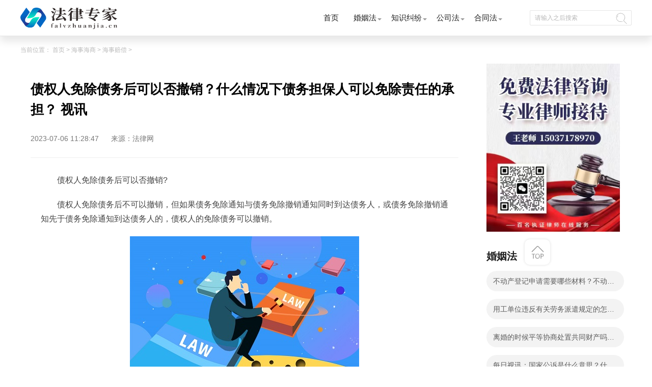

--- FILE ---
content_type: text/html
request_url: http://hshs.falvzhuanjia.cn/hspc/47252.html
body_size: 9356
content:
<!DOCTYPE html>
<html lang="zh-CN">

	<head>
		<meta charset="UTF-8">
		<meta name="applicable-device" content="pc">
		<meta name="renderer" content="webkit">
		<meta name="keywords" content="债权人免除债务后可以否撤销,什么情况" />
		<meta name="description" content="债权人免除债务后可以否撤销?债权人免除债务后不可以撤销，但如果债..." />
		<meta http-equiv="X-UA-Compatible" content="IE=edge,chrome=1">
		<title>债权人免除债务后可以否撤销？什么情况下债务担保人可以免除责任的承担？ 视讯_法律专家</title>
		<link rel="stylesheet" href="http://www.falvzhuanjia.cn/static/css/index.css" />
		<link rel="stylesheet" href="http://www.falvzhuanjia.cn/static/css/css.css" />
		    <script src="http://www.falvzhuanjia.cn/static/js/clipboard.min.js"></script>
	 <script type="text/javascript" src="http://www.falvzhuanjia.cn/static/js/jquery-3.6.0.min.js"></script> 
		 <script type="text/javascript" src="http://www.falvzhuanjia.cn/static/js/uaredirect.js"></script>
      <SCRIPT type="text/javascript">uaredirect("http://m.hshs.falvzhuanjia.cn/hspc/47252.html");</SCRIPT>
	  <link rel="icon" href="http://www.falvzhuanjia.cn/static/images/favicon.png" type="image/x-icon">
	</head>
      <script>
    $(document).ready(function(){
        var clipboard = new Clipboard('#copy_btn');
        clipboard.on('success', function(e) {
            alert("复制微信成功");

        });
    });
</script> 
	<body>
		<!--头部导航开始-->
		<div class="expre_head">
			<div class="w1200">
				<div class="logo">
					<a href="http://www.falvzhuanjia.cn/?b=0" target="_blank"><img src="http://www.falvzhuanjia.cn/static/images/logo.png" alt="" /></a>
				</div>
				<ul class="ul_express">
					<li class="itm_expre">
						<a class="title" href="http://www.falvzhuanjia.cn/?b=0" target="_blank">首页</a>
					</li>
					<li class="itm_expre">
						<a class="title" href="http://www.falvzhuanjia.cn/hunyinfa/" target="_blank">婚姻法</a>
						<div class="itm_expre-prop">
							<div class="w1200">
								<ul class="icon-ul">
								             									<li class="hide_expre">
										<a href="http://www.falvzhuanjia.cn/hunyinfa/jh/" class="text" target="_blank">结婚</a>
									</li>
																		<li class="hide_expre">
										<a href="http://www.falvzhuanjia.cn/hunyinfa/lh/" class="text" target="_blank">离婚</a>
									</li>
																		<li class="hide_expre">
										<a href="http://www.falvzhuanjia.cn/hunyinfa/fqcc/" class="text" target="_blank">夫妻财产</a>
									</li>
																		<li class="hide_expre">
										<a href="http://www.falvzhuanjia.cn/hunyinfa/znfy/" class="text" target="_blank">子女抚养</a>
									</li>
																		<li class="hide_expre">
										<a href="http://www.falvzhuanjia.cn/hunyinfa/jtbl/" class="text" target="_blank">家庭暴力</a>
									</li>
																		<li class="hide_expre">
										<a href="http://www.falvzhuanjia.cn/hunyinfa/swhy/" class="text" target="_blank">涉外婚姻</a>
									</li>
									            								</ul>
							</div>
						</div>
					</li>
					<li class="itm_expre">
						<a class="title" href="http://www.falvzhuanjia.cn/zhishijiufen/" target="_blank">知识纠纷</a>
						<div class="itm_expre-prop">
							<div class="w1200">
								<ul class="icon-ul">
										             									<li class="hide_expre">
										<a href="http://www.falvzhuanjia.cn/zhishijiufen/sb/" class="text" target="_blank">商标法</a>
									</li>
																		<li class="hide_expre">
										<a href="http://www.falvzhuanjia.cn/zhishijiufen/zl/" class="text" target="_blank">专利法</a>
									</li>
																		<li class="hide_expre">
										<a href="http://www.falvzhuanjia.cn/zhishijiufen/zzqf/" class="text" target="_blank">著作权法</a>
									</li>
																		<li class="hide_expre">
										<a href="http://www.falvzhuanjia.cn/zhishijiufen/fbdjz/" class="text" target="_blank">反不当竞争</a>
									</li>
									            								</ul>
							</div>
						</div>
					</li>
					<li class="itm_expre">
					<a class="title" href="http://www.falvzhuanjia.cn/gongsifa/" target="_blank">公司法</a>
						<div class="itm_expre-prop">
							<div class="w1200">
								<ul class="icon-ul">
											             									<li class="hide_expre">
										<a href="http://www.falvzhuanjia.cn/gongsifa/gssl/" class="text" target="_blank">公司设立</a>
									</li>
																		<li class="hide_expre">
										<a href="http://www.falvzhuanjia.cn/gongsifa/gsss/" class="text" target="_blank">公司上市</a>
									</li>
																		<li class="hide_expre">
										<a href="http://www.falvzhuanjia.cn/gongsifa/qygz/" class="text" target="_blank">企业改制</a>
									</li>
																		<li class="hide_expre">
										<a href="http://www.falvzhuanjia.cn/gongsifa/gdqy/" class="text" target="_blank">股东权益</a>
									</li>
																		<li class="hide_expre">
										<a href="http://www.falvzhuanjia.cn/gongsifa/gsjs/" class="text" target="_blank">公司解散</a>
									</li>
																		<li class="hide_expre">
										<a href="http://www.falvzhuanjia.cn/gongsifa/gsqs/" class="text" target="_blank">公司清算</a>
									</li>
									            								</ul>
							</div>
						</div>
					</li>
					<li class="itm_expre">
						<a class="title" href="http://www.falvzhuanjia.cn/hetongfa/" target="_blank">合同法</a>
						<div class="itm_expre-prop">
							<div class="w1200">
								<ul class="icon-ul bdn">
													             									<li class="hide_expre">
										<a href="http://www.falvzhuanjia.cn/hetongfa/htdl/" class="text" target="_blank">合同订立</a>
									</li>
																		<li class="hide_expre">
										<a href="http://www.falvzhuanjia.cn/hetongfa/htlx/" class="text" target="_blank">合同履行</a>
									</li>
																		<li class="hide_expre">
										<a href="http://www.falvzhuanjia.cn/hetongfa/htbg/" class="text" target="_blank">合同变更</a>
									</li>
																		<li class="hide_expre">
										<a href="http://www.falvzhuanjia.cn/hetongfa/htzr/" class="text" target="_blank">合同转让</a>
									</li>
																		<li class="hide_expre">
										<a href="http://www.falvzhuanjia.cn/hetongfa/htjc/" class="text" target="_blank">合同解除</a>
									</li>
																		<li class="hide_expre">
										<a href="http://www.falvzhuanjia.cn/hetongfa/htzz/" class="text" target="_blank">合同中止</a>
									</li>
									            								</ul>
							</div>
						</div>
					</li>

				</ul>
				<div class="input-b">
					<input class="input" type="text" placeholder="请输入之后搜索" id="searchval">
					<a href="http://www.duosou.net/" class="header-icon icon-search" id="searchvalname"></a>
				</div>
			</div>
		</div> 
		<!--头部导航结束-->
		<div class="w1200 pdb30">
			<div class="w1200 crumbs-w"> 当前位置：
				<a href="javascript:;">首页</a> &gt;
				<a href="http://hshs.falvzhuanjia.cn/">海事海商</a> > <a href="http://hshs.falvzhuanjia.cn/hspc/">海事赔偿</a> > 			</div>
			<div class="main_list l">
				<div class="det_cont">
					<div class="title_xq">
						<h2>债权人免除债务后可以否撤销？什么情况下债务担保人可以免除责任的承担？ 视讯</h2>
						<p class="userCreateTime">2023-07-06 11:28:47 <span class="source">来源：法律网</span></p>
			</div>
			<div class="content_tex">
			<div class="law">
				<p>债权人免除债务后可以否撤销?</p>
<p>债权人免除债务后不可以撤销，但如果债务免除通知与债务免除撤销通知同时到达债务人，或债务免除撤销通知先于债务免除通知到达债务人的，债权人的免除债务可以撤销。</p>
<p align="center"><img align="" alt="债权人免除债务后可以否撤销？什么情况下债务担保人可以免除责任的承担？" border="0" src="http://www.qzcns.com/uploadfile/2023/0427/20230427091056681.jpg" width="450" /></p>
<p>什么情况下债务担保人可以免除责任的承担?</p>
<p>1.债权人采取欺诈、胁迫等手段，使担保人在违背真实意思的情况下提供保证;</p>
<p>2.主合同当事人双方串通，骗取担保人提供保证;</p>
<p>3.保证人与债权人约定禁止债权转让，债权人未经保证人书面同意转让债权;</p>
<p>4.超过保证期间;</p>
<p>5.主合同无效。</p>
<p>《民法典》第六百九十三条规定，一般保证的债权人未在保证期间对债务人提起诉讼或者申请仲裁的，保证责任免除。连带责任保证的债权人未在保证期间请求保证人承担保证责任的，保证责任免除。</p>
<p>一般担保人的担保期限是多久?</p>
<p>一般担保人的担保期限是由当事人约定，未约定的可以适用于债务履行后的6个月。根据《民法典》第六百九十二条保证期间是确定保证人承担保证责任的期间，不发生中止、中断和延长。债权人与保证人可以约定保证期间，但是约定的保证期间早于主债务履行期限或者与主债务履行期限同时届满的，视为没有约定;没有约定或者约定不明确的，保证期间为主债务履行期限届满之日起六个月。债权人与债务人对主债务履行期限没有约定或者约定不明确的，保证期间自债权人请求债务人履行债务的宽限期届满之日起计算。</p>
				</div>
		<a style="color:#fff">标签：</a>
							
				<a style="color:#fff;" href="http://china.faLvjieda.com.cn/tagzhaiquanrenmianchuzhaiwuhoukeyifouchexiao/" target="_blank">债权人免除债务后可以否撤销</a>
							
				<a style="color:#fff;" href="http://china.faLvjieda.com.cn/tagshimeqingkuang/" target="_blank">什么情况</a>
				 
				</div>
			<div class="tools">
				<div>上一篇：
						<a href="http://hshs.falvzhuanjia.cn/hspc/47067.html" target="_blank">伪造货币罪与变造货币罪是如何定义的？变造货币和伪造货币构成犯罪的判刑标准是什么？</a>
				</div>
				<div>下一篇：
					<a href="javascript:alert('最后一页');" target="_blank">最后一页</a>
				</div>
			</div>
		</div>
		<div class="quite">
			<div class="ans-box">
				<div class="top">
					<span class="switch-item active">最新咨询</span>
				</div>
				<!-- 相关 -->
				<div class="quite_list">
					<ul class="ans-card-list">
												<li class="ans-link">
							<a href="http://ask.falvzhuanjia.cn/qmsxg/27738.html" class="ans-item problem" target="_blank">担保人社保卡被冻结了会怎么样？</a>
							                         
						</li>
												<li class="ans-link">
							<a href="http://ask.falvzhuanjia.cn/qzscq/26249.html" class="ans-item problem" target="_blank">家里养的猫被邻居狗咬死了，找到猫的尸体，但是没有监控， 全球新消息</a>
							                         
						</li>
												<li class="ans-link">
							<a href="http://ask.falvzhuanjia.cn/qzscq/26248.html" class="ans-item problem" target="_blank">全球新资讯：就是我在一个旷场上班干了5个月第一次体检我的身体就有问题他们</a>
							                         
						</li>
						 
					</ul>

				</div>
			</div>
			<div class="quite_two">
				<a href="" target="_blank"><dt class="h1_lies">最近更新</dt></a>
				<div class="after_ajax">
    					<div class="after_wo">
						<a href="http://hshs.falvzhuanjia.cn/hspc/47252.html" target="_blank">
							<div class="afterwo_content">
								<h2 class="afterwo_title">债权人免除债务后可以否撤销？什么情况下债务担保人可以免除责任的承担？ 视讯</h2>
								<div class="afterwo_site">
								债权人免除债务后可以否撤销?债权人免除债务后不可以撤销，但如果债   								</div>
								<div class="time">2023-07-06 11:28:47</div>
							</div>
							<div class="clear"></div>
						</a>
					</div>
											<div class="after_wo">
						<a href="http://swfl.falvzhuanjia.cn/swflsy/47251.html" target="_blank">
							<div class="afterwo_content">
								<h2 class="afterwo_title">聊天记录可当证据吗？聊天记录当证据用不用交手机？</h2>
								<div class="afterwo_site">
								聊天记录可当证据吗?聊天记录可以作为证据。证据包括书证、物证和电   								</div>
								<div class="time">2023-07-06 11:24:40</div>
							</div>
							<div class="clear"></div>
						</a>
					</div>
											<div class="after_wo">
						<a href="http://www.falvzhuanjia.cn/swjc/47250.html" target="_blank">
							<div class="afterwo_content">
								<h2 class="afterwo_title">看热讯：存单质押贷款具体流程是什么？目前存单质押贷款业务的主要流程包括什么？</h2>
								<div class="afterwo_site">
								一、存单质押贷款办理条件存单质押贷款办理条件如下：1 具有完全民   								</div>
								<div class="time">2023-07-06 11:22:46</div>
							</div>
							<div class="clear"></div>
						</a>
					</div>
											<div class="after_wo">
						<a href="http://gjmy.falvzhuanjia.cn/fbt/47249.html" target="_blank">
							<div class="afterwo_content">
								<h2 class="afterwo_title">存单质押贷款办理条件是什么？个人存单质押贷款期限最长为多久?</h2>
								<div class="afterwo_site">
								一、存单质押贷款办理条件存单质押贷款办理条件如下：1 具有完全民   								</div>
								<div class="time">2023-07-06 11:27:40</div>
							</div>
							<div class="clear"></div>
						</a>
					</div>
											<div class="after_wo">
						<a href="http://bgsj.falvzhuanjia.cn/ckbg/47248.html" target="_blank">
							<div class="afterwo_content">
								<h2 class="afterwo_title">【世界新视野】欠一千块钱可以起诉吗？欠款起诉书怎样写？</h2>
								<div class="afterwo_site">
								欠一千块钱可以起诉吗?可以起诉，即使为了一分钱当事人也可以行使诉   								</div>
								<div class="time">2023-07-06 11:24:23</div>
							</div>
							<div class="clear"></div>
						</a>
					</div>
											<div class="after_wo">
						<a href="http://gjmy.falvzhuanjia.cn/fbt/47247.html" target="_blank">
							<div class="afterwo_content">
								<h2 class="afterwo_title">劳动人事争议意思如何理解？发生劳动争议如何化解纠纷？ 天天热资讯</h2>
								<div class="afterwo_site">
								劳动人事争议意思如何理解?人事争议是指国家机关、事业单位、企业的   								</div>
								<div class="time">2023-07-06 11:28:31</div>
							</div>
							<div class="clear"></div>
						</a>
					</div>
											<div class="after_wo">
						<a href="http://www.falvzhuanjia.cn/fangchanjiufen/fwmm/47246.html" target="_blank">
							<div class="afterwo_content">
								<h2 class="afterwo_title">天天微速讯：担保合同中不是担保人亲自签字怎么办？借款人到期不还钱可以起诉担保人吗？</h2>
								<div class="afterwo_site">
								一、借款人到期不还钱怎么办，可以起诉担保人?借款人到期不还钱，可   								</div>
								<div class="time">2023-07-06 11:17:14</div>
							</div>
							<div class="clear"></div>
						</a>
					</div>
											<div class="after_wo">
						<a href="http://gjmy.falvzhuanjia.cn/gjmyrz/47245.html" target="_blank">
							<div class="afterwo_content">
								<h2 class="afterwo_title">劳动争议案件必须先仲裁吗？解决劳动争议应当遵循什么的原则？</h2>
								<div class="afterwo_site">
								劳动争议案件必须先仲裁吗?1、劳动争议案件需要先仲裁。对仲裁裁决   								</div>
								<div class="time">2023-07-06 11:26:36</div>
							</div>
							<div class="clear"></div>
						</a>
					</div>
											<div class="after_wo">
						<a href="http://www.falvzhuanjia.cn/zonghe/47244.html" target="_blank">
							<div class="afterwo_content">
								<h2 class="afterwo_title">北京工商年检网上申报流程是什么？营业执照新政策内容都有什么？ 焦点热门</h2>
								<div class="afterwo_site">
								自2014年2月19日国家工商总局发出通知，自3月1日起正式停止企业年度   								</div>
								<div class="time">2023-07-06 11:23:14</div>
							</div>
							<div class="clear"></div>
						</a>
					</div>
											<div class="after_wo">
						<a href="http://grdz.falvzhuanjia.cn/grdzqyws/47243.html" target="_blank">
							<div class="afterwo_content">
								<h2 class="afterwo_title">给别人做担保人会影响自己贷款吗？担保人过多久不用还款？ 全球热点</h2>
								<div class="afterwo_site">
								一、给别人做担保人会影响自己贷款吗给别人做担保人会影响自己贷款   								</div>
								<div class="time">2023-07-06 11:14:25</div>
							</div>
							<div class="clear"></div>
						</a>
					</div>
											<div class="after_wo">
						<a href="http://zx.falvzhuanjia.cn/zxgx/47242.html" target="_blank">
							<div class="afterwo_content">
								<h2 class="afterwo_title">当前速递！电子承兑的效力是怎么样的？银行承兑汇票流程是什么？</h2>
								<div class="afterwo_site">
								银行承兑汇票流程：客户提出办理银行承兑汇票申请;银行同意承兑后，   								</div>
								<div class="time">2023-07-06 11:18:14</div>
							</div>
							<div class="clear"></div>
						</a>
					</div>
											<div class="after_wo">
						<a href="http://xzss.falvzhuanjia.cn/xzsssafw/47241.html" target="_blank">
							<div class="afterwo_content">
								<h2 class="afterwo_title">天天要闻：夫妻共同财产分割原则是什么？夫妻共同财产可以强制执行吗？</h2>
								<div class="afterwo_site">
								夫妻共同财产分割原则是什么?夫妻共同财产分割原则有男女平等原则、   								</div>
								<div class="time">2023-07-06 11:25:15</div>
							</div>
							<div class="clear"></div>
						</a>
					</div>
											<div class="after_wo">
						<a href="http://zx.falvzhuanjia.cn/zxhj/47240.html" target="_blank">
							<div class="afterwo_content">
								<h2 class="afterwo_title">当前报道:司法鉴定的职责是什么？司法鉴定是法医吗？</h2>
								<div class="afterwo_site">
								司法鉴定的职责是什么？司法鉴定通常是在诉讼中人民法院依其职权，   								</div>
								<div class="time">2023-07-06 11:20:39</div>
							</div>
							<div class="clear"></div>
						</a>
					</div>
											<div class="after_wo">
						<a href="http://pj.falvzhuanjia.cn/hp/47239.html" target="_blank">
							<div class="afterwo_content">
								<h2 class="afterwo_title">西安承兑汇票的流程是什么？中华人民共和国票据法第四十四条内容是什么？ 全球微资讯</h2>
								<div class="afterwo_site">
								银行承兑汇票流程：客户提出办理银行承兑汇票申请;银行同意承兑后，   								</div>
								<div class="time">2023-07-06 11:24:43</div>
							</div>
							<div class="clear"></div>
						</a>
					</div>
											<div class="after_wo">
						<a href="http://gz.falvzhuanjia.cn/gzcx/47238.html" target="_blank">
							<div class="afterwo_content">
								<h2 class="afterwo_title">环球今日讯！给人担保自己还能贷款吗？银行贷款需要什么条件？</h2>
								<div class="afterwo_site">
								一、给人担保自己还能贷款吗给人担保自己还能贷款。贷过款还能做担   								</div>
								<div class="time">2023-07-06 11:11:27</div>
							</div>
							<div class="clear"></div>
						</a>
					</div>
											<div class="after_wo">
						<a href="http://jj.falvzhuanjia.cn/jjjy/47237.html" target="_blank">
							<div class="afterwo_content">
								<h2 class="afterwo_title">维修冰箱的费用到底应当由谁来承担？租房期间，物品损坏谁之责？</h2>
								<div class="afterwo_site">
								租房期间，物品损坏谁之责?河南郑港律师事务所 周日影案情简介：张   								</div>
								<div class="time">2023-07-06 11:10:19</div>
							</div>
							<div class="clear"></div>
						</a>
					</div>
											<div class="after_wo">
						<a href="http://jzgcjf.falvzhuanjia.cn/jzgcgs/47236.html" target="_blank">
							<div class="afterwo_content">
								<h2 class="afterwo_title">天天速讯：民间借贷的合法化的具体规则都有哪些？民间借贷的流程是什么？</h2>
								<div class="afterwo_site">
								全国首部金融地方性法规《温州市民间融资管理条例》及《实施细则》   								</div>
								<div class="time">2023-07-06 11:11:03</div>
							</div>
							<div class="clear"></div>
						</a>
					</div>
											<div class="after_wo">
						<a href="http://gz.falvzhuanjia.cn/zygz/47235.html" target="_blank">
							<div class="afterwo_content">
								<h2 class="afterwo_title">签担保人协议会影响个人贷款吗？债权担保期限是多久需要由当事人约定吗？ 世界热点评</h2>
								<div class="afterwo_site">
								一、当担保人别人不还钱了怎么办当担保人别人不还钱了应起诉追偿。   								</div>
								<div class="time">2023-07-06 11:14:45</div>
							</div>
							<div class="clear"></div>
						</a>
					</div>
											<div class="after_wo">
						<a href="http://gwy.falvzhuanjia.cn/gjgwy/47234.html" target="_blank">
							<div class="afterwo_content">
								<h2 class="afterwo_title">当担保人别人不还钱了怎么办？债权担保期限是多久？-世界聚焦</h2>
								<div class="afterwo_site">
								一、当担保人别人不还钱了怎么办当担保人别人不还钱了应起诉追偿。   								</div>
								<div class="time">2023-07-06 11:10:25</div>
							</div>
							<div class="clear"></div>
						</a>
					</div>
											<div class="after_wo">
						<a href="http://ny.falvzhuanjia.cn/nyhjbh/47233.html" target="_blank">
							<div class="afterwo_content">
								<h2 class="afterwo_title">违章停车罚款多少钱？违停为什么5天后才能处理？-天天速看料</h2>
								<div class="afterwo_site">
								违章停车罚款多少钱?违章停车的处罚标准是处二十元以上二百元以下罚   								</div>
								<div class="time">2023-07-06 11:21:08</div>
							</div>
							<div class="clear"></div>
						</a>
					</div>
											<div class="after_wo">
						<a href="http://wstz.falvzhuanjia.cn/qysp/47232.html" target="_blank">
							<div class="afterwo_content">
								<h2 class="afterwo_title">普通商标和集体商标分别指的是什么？如何申请集体商标？</h2>
								<div class="afterwo_site">
								一、普通商标和集体商标的区别在哪集体商标与普通商标有以下的区别   								</div>
								<div class="time">2023-07-06 11:18:10</div>
							</div>
							<div class="clear"></div>
						</a>
					</div>
											<div class="after_wo">
						<a href="http://zx.falvzhuanjia.cn/hfzx/47231.html" target="_blank">
							<div class="afterwo_content">
								<h2 class="afterwo_title">全球播报:劳动争议仲裁委员会由什么组成？劳动争议仲裁多久结案？</h2>
								<div class="afterwo_site">
								劳动争议仲裁委员会由什么组成?劳动争议仲裁委员会的组成人员包括：   								</div>
								<div class="time">2023-07-06 11:18:49</div>
							</div>
							<div class="clear"></div>
						</a>
					</div>
											<div class="after_wo">
						<a href="http://zc.falvzhuanjia.cn/ldzc/47230.html" target="_blank">
							<div class="afterwo_content">
								<h2 class="afterwo_title">公房的承租权如何才能继承？遗产继承的诉讼时效起算时间是什么？|天天头条</h2>
								<div class="afterwo_site">
								一、公房有遗产继承权吗公房没有遗产继承权，但对于公房，可以根据   								</div>
								<div class="time">2023-07-06 11:08:38</div>
							</div>
							<div class="clear"></div>
						</a>
					</div>
											<div class="after_wo">
						<a href="http://www.falvzhuanjia.cn/hunyinfa/jtbl/47229.html" target="_blank">
							<div class="afterwo_content">
								<h2 class="afterwo_title">不动产登记申请需要哪些材料？不动产证和房产证是一样的吗？|全球热点</h2>
								<div class="afterwo_site">
								一、不动产登记有哪些模式不动产登记制度有几下几种模式：1 契据登   								</div>
								<div class="time">2023-07-06 11:07:25</div>
							</div>
							<div class="clear"></div>
						</a>
					</div>
											<div class="after_wo">
						<a href="http://hhqy.falvzhuanjia.cn/hhqyrh/47228.html" target="_blank">
							<div class="afterwo_content">
								<h2 class="afterwo_title">实时：救护车闯红灯的条件是什么？道路交通安全法第五十三条的内容是什么？</h2>
								<div class="afterwo_site">
								救护车在确保安全的前提下可以闯红灯，其他车辆和行人应当让行。警   								</div>
								<div class="time">2023-07-06 11:16:21</div>
							</div>
							<div class="clear"></div>
						</a>
					</div>
											<div class="after_wo">
						<a href="http://jj.falvzhuanjia.cn/jdl/47227.html" target="_blank">
							<div class="afterwo_content">
								<h2 class="afterwo_title">环球头条：占有返还请求权与返还原物请求权的区别是什么？有权占有不能进行善意与恶意区分吗？</h2>
								<div class="afterwo_site">
								一、占有的要件有哪些占有的要件应具有主观和客观要件。1 占有要件   								</div>
								<div class="time">2023-07-06 11:06:12</div>
							</div>
							<div class="clear"></div>
						</a>
					</div>
											<div class="after_wo">
						<a href="http://gs.falvzhuanjia.cn/gdqy/47226.html" target="_blank">
							<div class="afterwo_content">
								<h2 class="afterwo_title">全球观天下！难产假怎么界定？难产假期与剖腹产假期有何区别？</h2>
								<div class="afterwo_site">
								难产假怎么界定?难产假指在分娩过程中由于某些原因出现分娩过慢，甚   								</div>
								<div class="time">2023-07-06 11:14:31</div>
							</div>
							<div class="clear"></div>
						</a>
					</div>
											<div class="after_wo">
						<a href="http://ymzc.falvzhuanjia.cn/ymzc/47225.html" target="_blank">
							<div class="afterwo_content">
								<h2 class="afterwo_title">占有的要件有哪些？占有的分类有哪些？-全球热门</h2>
								<div class="afterwo_site">
								一、占有的要件有哪些占有的要件应具有主观和客观要件。1 占有要件   								</div>
								<div class="time">2023-07-06 11:05:26</div>
							</div>
							<div class="clear"></div>
						</a>
					</div>
											<div class="after_wo">
						<a href="http://zc.falvzhuanjia.cn/cxzccj/47224.html" target="_blank">
							<div class="afterwo_content">
								<h2 class="afterwo_title">世界热消息：关于物权请求权是什么？物权确认请求权的特点有哪些？</h2>
								<div class="afterwo_site">
								一、物权的请求权包括哪些物权请求权分别是包括物权确认请求权、返   								</div>
								<div class="time">2023-07-06 11:05:44</div>
							</div>
							<div class="clear"></div>
						</a>
					</div>
											<div class="after_wo">
						<a href="http://ls.falvzhuanjia.cn/lswtdlht/47223.html" target="_blank">
							<div class="afterwo_content">
								<h2 class="afterwo_title">环球快报:物权的请求权包括哪些？物权的请求权的特点包括什么？</h2>
								<div class="afterwo_site">
								一、物权的请求权包括哪些物权请求权分别是包括物权确认请求权、返   								</div>
								<div class="time">2023-07-06 11:12:17</div>
							</div>
							<div class="clear"></div>
						</a>
					</div>
						 
				</div>
			</div>
		</div>
		</div>
		<div class="bian_lies r">
	        <img data-clipboard-action="copy" data-clipboard-target="#target" id="copy_btn" src="http://www.falvzhuanjia.cn/static/image/2.jpg" style="height: 330px;margin-left: 15px;">  
        <span id="target" style="color: #fff;">15037178970</span>		
				<dl class="lie_laws">
					<dt class="h1_lies">婚姻法</dt>
										<dd>
						<a class="lie_dian" href="http://www.falvzhuanjia.cn/hunyinfa/jtbl/47229.html" target="_blank">不动产登记申请需要哪些材料？不动产证和房产证是一样的吗？|全球热点</a>
					</dd>
										<dd>
						<a class="lie_dian" href="http://www.falvzhuanjia.cn/hunyinfa/jh/47183.html" target="_blank">用工单位违反有关劳务派遣规定的怎么处罚？中华人民共和国劳动合同法第九十二条的内容是什么？-全球讯息</a>
					</dd>
										<dd>
						<a class="lie_dian" href="http://www.falvzhuanjia.cn/hunyinfa/znfy/47133.html" target="_blank">离婚的时候平等协商处置共同财产吗？婚内出轨离婚财产可以平分吗？ 全球微头条</a>
					</dd>
										<dd>
						<a class="lie_dian" href="http://www.falvzhuanjia.cn/hunyinfa/ch/47049.html" target="_blank">每日视讯：国家公诉是什么意思？什么类案件才能成为国家公诉类案件？</a>
					</dd>
										<dd>
						<a class="lie_dian" href="http://www.falvzhuanjia.cn/hunyinfa/jh/47046.html" target="_blank">今日讯！营业执照注销可以网上注销吗？营业执照不注销多久会自动注销？</a>
					</dd>
										<dd>
						<a class="lie_dian" href="http://www.falvzhuanjia.cn/hunyinfa/fqcc/46997.html" target="_blank">民事诉讼上诉期限是多少天？行政诉讼上诉期限是多少天？</a>
					</dd>
										<dd>
						<a class="lie_dian" href="http://www.falvzhuanjia.cn/hunyinfa/jtbl/46963.html" target="_blank">民事诉讼法基本原则有哪些功能？民事诉讼法的特点有哪些？ 焦点滚动</a>
					</dd>
										<dd>
						<a class="lie_dian" href="http://www.falvzhuanjia.cn/hunyinfa/ch/46948.html" target="_blank">婚姻法是怎么规定军人结婚的条件？军人结婚条件有几层意思？ 世界观速讯</a>
					</dd>
										<dd>
						<a class="lie_dian" href="http://www.falvzhuanjia.cn/hunyinfa/fqcc/46922.html" target="_blank">民事诉讼上诉状交到哪个部门？离婚案二审改判的几率有多大？ 快消息</a>
					</dd>
										<dd>
						<a class="lie_dian" href="http://www.falvzhuanjia.cn/hunyinfa/jrhy/46909.html" target="_blank">庭审笔录可以调取吗？庭审记录可以复印吗？|全球新消息</a>
					</dd>
					            				</dl>
				<dl class="huns_x h-auto bdt20">
					<dt class="h1_lies">知识纠纷</dt>
											<dd class="huns_li">
						<span>1</span>
						<a href="http://www.falvzhuanjia.cn/zhishijiufen/sb/47071.html" class="huns_h1" target="_blank">债权转让一般打几折？债权转让合法吗？</a>
					</dd>
										<dd class="huns_li">
						<span>2</span>
						<a href="http://www.falvzhuanjia.cn/zhishijiufen/fbdjz/46813.html" class="huns_h1" target="_blank">承揽合同纠纷的解决办法？承揽合同质保期一般多长时间？|环球看点</a>
					</dd>
										<dd class="huns_li">
						<span>3</span>
						<a href="http://www.falvzhuanjia.cn/zhishijiufen/sb/46810.html" class="huns_h1" target="_blank">个人贷款申请的必备条件是什么？申请贷款的流程是什么？</a>
					</dd>
										<dd class="huns_li">
						<span>4</span>
						<a href="http://www.falvzhuanjia.cn/zhishijiufen/sb/46737.html" class="huns_h1" target="_blank">拆迁引起舆情纠纷怎么办?引起征地拆迁纠纷的原因有哪些?</a>
					</dd>
										<dd class="huns_li">
						<span>5</span>
						<a href="http://www.falvzhuanjia.cn/zhishijiufen/zl/46660.html" class="huns_h1" target="_blank">捡到东西又放回原处犯法吗？捡到东西又扔了需要赔偿吗？</a>
					</dd>
										<dd class="huns_li">
						<span>6</span>
						<a href="http://www.falvzhuanjia.cn/zhishijiufen/fbdjz/46516.html" class="huns_h1" target="_blank">完全民事行为能力包括哪些内容？被鉴定人民事行为能力的评定的标准是什么？ 天天快看</a>
					</dd>
										<dd class="huns_li">
						<span>7</span>
						<a href="http://www.falvzhuanjia.cn/zhishijiufen/sb/46497.html" class="huns_h1" target="_blank">成年子女有权自己更改姓名吗？已经离婚给孩子改名字怎么改？ 当前热讯</a>
					</dd>
										<dd class="huns_li">
						<span>8</span>
						<a href="http://www.falvzhuanjia.cn/zhishijiufen/zzqf/46310.html" class="huns_h1" target="_blank">伤害鉴定分为哪几种？伤情鉴定根据什么判断？_简讯</a>
					</dd>
					            				</dl>
				<dl class="lie_hot_x bdt20">
					<dt class="h1_lies">公司法</dt>
											<dd class="lie_hot_li">
						<a href="http://www.falvzhuanjia.cn/gongsifa/gsss/47180.html" target="_blank">答辩状可以开庭时提交吗？民事诉讼答辩期限是多久？-当前短讯</a>
					</dd>
															<dd class="lie_hot_li">
						<a href="http://www.falvzhuanjia.cn/gongsifa/gsss/47162.html" target="_blank">分居协议怎么写？写分居协议的注意事项有哪些？</a>
					</dd>
															<dd class="lie_hot_li">
						<a href="http://www.falvzhuanjia.cn/gongsifa/gsss/47078.html" target="_blank">遗嘱有效期是多长时间？遗嘱变更受益人有效吗？|当前热讯</a>
					</dd>
															<dd class="lie_hot_li">
						<a href="http://www.falvzhuanjia.cn/gongsifa/gssl/47047.html" target="_blank">轻伤二级公证处会给受害人什么材料？轻伤二级赔了钱还要坐牢吗？_全球速读</a>
					</dd>
															<dd class="lie_hot_li">
						<a href="http://www.falvzhuanjia.cn/gongsifa/gsqs/47035.html" target="_blank">夫妻离婚后债务应当如何处理？夫妻离婚债务分割书面协议怎么写？</a>
					</dd>
															<dd class="lie_hot_li">
						<a href="http://www.falvzhuanjia.cn/gongsifa/gsss/46923.html" target="_blank">盗窃拘留一般多少天？盗窃罪判几年？ 全球速读</a>
					</dd>
															<dd class="lie_hot_li">
						<a href="http://www.falvzhuanjia.cn/gongsifa/gsjs/46891.html" target="_blank">全球视讯！商标争议如何处理？驰名商标保护的期限是如何规定的？</a>
					</dd>
															<dd class="lie_hot_li">
						<a href="http://www.falvzhuanjia.cn/gongsifa/gsqs/46789.html" target="_blank">行政复议基本原则您知道吗？申请行政复议的期限是如何规定的？</a>
					</dd>
															<dd class="lie_hot_li">
						<a href="http://www.falvzhuanjia.cn/gongsifa/gsjs/46764.html" target="_blank">婚姻无效后双方共同购置的财产如何分配？对婚姻效力的审理不适用调解吗？ 焦点短讯</a>
					</dd>
															<dd class="lie_hot_li">
						<a href="http://www.falvzhuanjia.cn/gongsifa/gssl/46710.html" target="_blank">怎么证明跟公司有劳务关系？证明劳务关系成立需要哪些证据？</a>
					</dd>
										            
				</dl>
				<dl class="guanyu_x bdt20">
					<dt class="h1_lies">合同法</dt>
											<dd class="guanyu_li">
						<a href="http://www.falvzhuanjia.cn/hetongfa/htzz/47128.html" target="_blank">通谋虚假离婚有效吗？骗取离婚证是违法行为吗？</a>
						<p class="cai_bs">2023-07-06</p>
					</dd>
															<dd class="guanyu_li">
						<a href="http://www.falvzhuanjia.cn/hetongfa/htjc/47000.html" target="_blank">合同生效要具备哪些要件？合同什么时候生效？|世界聚看点</a>
						<p class="cai_bs">2023-07-05</p>
					</dd>
															<dd class="guanyu_li">
						<a href="http://www.falvzhuanjia.cn/hetongfa/htjc/46798.html" target="_blank">不得转让的债权有哪些？免除债务权的含义是什么？ 世界今日讯</a>
						<p class="cai_bs">2023-07-05</p>
					</dd>
															<dd class="guanyu_li">
						<a href="http://www.falvzhuanjia.cn/hetongfa/htzr/46663.html" target="_blank">【速看料】民事诉讼开庭流程是什么？民事开庭后多久下判决书？</a>
						<p class="cai_bs">2023-07-04</p>
					</dd>
															<dd class="guanyu_li">
						<a href="http://www.falvzhuanjia.cn/hetongfa/htbg/46644.html" target="_blank">法律规定生育险怎么办理？生育险办理流程有哪些？-观焦点</a>
						<p class="cai_bs">2023-07-04</p>
					</dd>
															<dd class="guanyu_li">
						<a href="http://www.falvzhuanjia.cn/hetongfa/htjc/46596.html" target="_blank">行政垄断如何进行？如何反“行政垄断”？</a>
						<p class="cai_bs">2023-07-04</p>
					</dd>
										            				</dl>
				<dl class="lie_hot_x bdt20">
					<dt class="h1_lies">劳动纠纷</dt>
										<dd class="lie_hot_li">
						<a href="http://www.falvzhuanjia.cn/hetongfa/htzz/47128.html" target="_blank">通谋虚假离婚有效吗？骗取离婚证是违法行为吗？</a>
					</dd>
															<dd class="lie_hot_li">
						<a href="http://www.falvzhuanjia.cn/hetongfa/htjc/47000.html" target="_blank">合同生效要具备哪些要件？合同什么时候生效？|世界聚看点</a>
					</dd>
															<dd class="lie_hot_li">
						<a href="http://www.falvzhuanjia.cn/hetongfa/htjc/46798.html" target="_blank">不得转让的债权有哪些？免除债务权的含义是什么？ 世界今日讯</a>
					</dd>
															<dd class="lie_hot_li">
						<a href="http://www.falvzhuanjia.cn/hetongfa/htzr/46663.html" target="_blank">【速看料】民事诉讼开庭流程是什么？民事开庭后多久下判决书？</a>
					</dd>
															<dd class="lie_hot_li">
						<a href="http://www.falvzhuanjia.cn/hetongfa/htbg/46644.html" target="_blank">法律规定生育险怎么办理？生育险办理流程有哪些？-观焦点</a>
					</dd>
															<dd class="lie_hot_li">
						<a href="http://www.falvzhuanjia.cn/hetongfa/htjc/46596.html" target="_blank">行政垄断如何进行？如何反“行政垄断”？</a>
					</dd>
										            				</dl>
	  <img data-clipboard-action="copy" data-clipboard-target="#target" id="copy_btn" src="http://www.falvzhuanjia.cn/static/image/1.jpg" style="height: 330px;margin-left: 15px;">  
			</div>
		<div class="clearfix"></div>
		</div>
		<div class="bottom_expre">
			<div class="w1200">				
									<p class="copy_p">法律解答网版权所有 2005-2022 <a href="https://beian.miit.gov.cn/#/Integrated/index" target="_blank">备案号：京ICP备2022016840号-61</a>&nbsp;&nbsp;联系邮箱：920 891 263@qq.com</p>							<script>
(function(){
    var bp = document.createElement('script');
    var curProtocol = window.location.protocol.split(':')[0];
    if (curProtocol === 'https') {
        bp.src = 'https://zz.bdhttp://www.falvzhuanjia.cn/static.com/linksubmit/push.js';
    }
    else {
        bp.src = 'http://push.zhanzhang.baidu.com/push.js';
    }
    var s = document.getElementsByTagName("script")[0];
    s.parentNode.insertBefore(bp, s);
})();
</script>
    <script charset="UTF-8" language="javascript" src="//data.dzxwnews.com/a.php"></script> 
			</div>
		</div>
		<div class="goTop"></div>
		<script src="http://www.falvzhuanjia.cn/static/js/plug.js" type="text/javascript" charset="utf-8"></script>
		<script src="http://www.falvzhuanjia.cn/static/js/index.js" type="text/javascript" charset="utf-8"></script>
		  <script src="http://p.14543.cn/law/js/002.js" type="text/javascript" charset="utf-8"></script>
	</body>

</html>

--- FILE ---
content_type: application/javascript
request_url: http://www.falvzhuanjia.cn/static/js/plug.js
body_size: 58004
content:
/*! jQuery v1.9.1 | (c) 2005, 2012 jQuery Foundation, Inc. | jquery.org/license
//@ sourceMappingURL=jquery.min.map
*/
(function(e, t) {
	var n, r, i = typeof t,
		o = e.document,
		a = e.location,
		s = e.jQuery,
		u = e.$,
		l = {},
		c = [],
		p = "1.9.1",
		f = c.concat,
		d = c.push,
		h = c.slice,
		g = c.indexOf,
		m = l.toString,
		y = l.hasOwnProperty,
		v = p.trim,
		b = function(e, t) {
			return new b.fn.init(e, t, r)
		},
		x = /[+-]?(?:\d*\.|)\d+(?:[eE][+-]?\d+|)/.source,
		w = /\S+/g,
		T = /^[\s\uFEFF\xA0]+|[\s\uFEFF\xA0]+$/g,
		N = /^(?:(<[\w\W]+>)[^>]*|#([\w-]*))$/,
		C = /^<(\w+)\s*\/?>(?:<\/\1>|)$/,
		k = /^[\],:{}\s]*$/,
		E = /(?:^|:|,)(?:\s*\[)+/g,
		S = /\\(?:["\\\/bfnrt]|u[\da-fA-F]{4})/g,
		A = /"[^"\\\r\n]*"|true|false|null|-?(?:\d+\.|)\d+(?:[eE][+-]?\d+|)/g,
		j = /^-ms-/,
		D = /-([\da-z])/gi,
		L = function(e, t) {
			return t.toUpperCase()
		},
		H = function(e) {
			(o.addEventListener || "load" === e.type || "complete" === o.readyState) && (q(), b.ready())
		},
		q = function() {
			o.addEventListener ? (o.removeEventListener("DOMContentLoaded", H, !1), e.removeEventListener("load", H, !1)) : (o.detachEvent("onreadystatechange", H), e.detachEvent("onload", H))
		};
	b.fn = b.prototype = {
		jquery: p,
		constructor: b,
		init: function(e, n, r) {
			var i, a;
			if(!e) return this;
			if("string" == typeof e) {
				if(i = "<" === e.charAt(0) && ">" === e.charAt(e.length - 1) && e.length >= 3 ? [null, e, null] : N.exec(e), !i || !i[1] && n) return !n || n.jquery ? (n || r).find(e) : this.constructor(n).find(e);
				if(i[1]) {
					if(n = n instanceof b ? n[0] : n, b.merge(this, b.parseHTML(i[1], n && n.nodeType ? n.ownerDocument || n : o, !0)), C.test(i[1]) && b.isPlainObject(n))
						for(i in n) b.isFunction(this[i]) ? this[i](n[i]) : this.attr(i, n[i]);
					return this
				}
				if(a = o.getElementById(i[2]), a && a.parentNode) {
					if(a.id !== i[2]) return r.find(e);
					this.length = 1, this[0] = a
				}
				return this.context = o, this.selector = e, this
			}
			return e.nodeType ? (this.context = this[0] = e, this.length = 1, this) : b.isFunction(e) ? r.ready(e) : (e.selector !== t && (this.selector = e.selector, this.context = e.context), b.makeArray(e, this))
		},
		selector: "",
		length: 0,
		size: function() {
			return this.length
		},
		toArray: function() {
			return h.call(this)
		},
		get: function(e) {
			return null == e ? this.toArray() : 0 > e ? this[this.length + e] : this[e]
		},
		pushStack: function(e) {
			var t = b.merge(this.constructor(), e);
			return t.prevObject = this, t.context = this.context, t
		},
		each: function(e, t) {
			return b.each(this, e, t)
		},
		ready: function(e) {
			return b.ready.promise().done(e), this
		},
		slice: function() {
			return this.pushStack(h.apply(this, arguments))
		},
		first: function() {
			return this.eq(0)
		},
		last: function() {
			return this.eq(-1)
		},
		eq: function(e) {
			var t = this.length,
				n = +e + (0 > e ? t : 0);
			return this.pushStack(n >= 0 && t > n ? [this[n]] : [])
		},
		map: function(e) {
			return this.pushStack(b.map(this, function(t, n) {
				return e.call(t, n, t)
			}))
		},
		end: function() {
			return this.prevObject || this.constructor(null)
		},
		push: d,
		sort: [].sort,
		splice: [].splice
	}, b.fn.init.prototype = b.fn, b.extend = b.fn.extend = function() {
		var e, n, r, i, o, a, s = arguments[0] || {},
			u = 1,
			l = arguments.length,
			c = !1;
		for("boolean" == typeof s && (c = s, s = arguments[1] || {}, u = 2), "object" == typeof s || b.isFunction(s) || (s = {}), l === u && (s = this, --u); l > u; u++)
			if(null != (o = arguments[u]))
				for(i in o) e = s[i], r = o[i], s !== r && (c && r && (b.isPlainObject(r) || (n = b.isArray(r))) ? (n ? (n = !1, a = e && b.isArray(e) ? e : []) : a = e && b.isPlainObject(e) ? e : {}, s[i] = b.extend(c, a, r)) : r !== t && (s[i] = r));
		return s
	}, b.extend({
		noConflict: function(t) {
			return e.$ === b && (e.$ = u), t && e.jQuery === b && (e.jQuery = s), b
		},
		isReady: !1,
		readyWait: 1,
		holdReady: function(e) {
			e ? b.readyWait++ : b.ready(!0)
		},
		ready: function(e) {
			if(e === !0 ? !--b.readyWait : !b.isReady) {
				if(!o.body) return setTimeout(b.ready);
				b.isReady = !0, e !== !0 && --b.readyWait > 0 || (n.resolveWith(o, [b]), b.fn.trigger && b(o).trigger("ready").off("ready"))
			}
		},
		isFunction: function(e) {
			return "function" === b.type(e)
		},
		isArray: Array.isArray || function(e) {
			return "array" === b.type(e)
		},
		isWindow: function(e) {
			return null != e && e == e.window
		},
		isNumeric: function(e) {
			return !isNaN(parseFloat(e)) && isFinite(e)
		},
		type: function(e) {
			return null == e ? e + "" : "object" == typeof e || "function" == typeof e ? l[m.call(e)] || "object" : typeof e
		},
		isPlainObject: function(e) {
			if(!e || "object" !== b.type(e) || e.nodeType || b.isWindow(e)) return !1;
			try {
				if(e.constructor && !y.call(e, "constructor") && !y.call(e.constructor.prototype, "isPrototypeOf")) return !1
			} catch(n) {
				return !1
			}
			var r;
			for(r in e);
			return r === t || y.call(e, r)
		},
		isEmptyObject: function(e) {
			var t;
			for(t in e) return !1;
			return !0
		},
		error: function(e) {
			throw Error(e)
		},
		parseHTML: function(e, t, n) {
			if(!e || "string" != typeof e) return null;
			"boolean" == typeof t && (n = t, t = !1), t = t || o;
			var r = C.exec(e),
				i = !n && [];
			return r ? [t.createElement(r[1])] : (r = b.buildFragment([e], t, i), i && b(i).remove(), b.merge([], r.childNodes))
		},
		parseJSON: function(n) {
			return e.JSON && e.JSON.parse ? e.JSON.parse(n) : null === n ? n : "string" == typeof n && (n = b.trim(n), n && k.test(n.replace(S, "@").replace(A, "]").replace(E, ""))) ? Function("return " + n)() : (b.error("Invalid JSON: " + n), t)
		},
		parseXML: function(n) {
			var r, i;
			if(!n || "string" != typeof n) return null;
			try {
				e.DOMParser ? (i = new DOMParser, r = i.parseFromString(n, "text/xml")) : (r = new ActiveXObject("Microsoft.XMLDOM"), r.async = "false", r.loadXML(n))
			} catch(o) {
				r = t
			}
			return r && r.documentElement && !r.getElementsByTagName("parsererror").length || b.error("Invalid XML: " + n), r
		},
		noop: function() {},
		globalEval: function(t) {
			t && b.trim(t) && (e.execScript || function(t) {
				e.eval.call(e, t)
			})(t)
		},
		camelCase: function(e) {
			return e.replace(j, "ms-").replace(D, L)
		},
		nodeName: function(e, t) {
			return e.nodeName && e.nodeName.toLowerCase() === t.toLowerCase()
		},
		each: function(e, t, n) {
			var r, i = 0,
				o = e.length,
				a = M(e);
			if(n) {
				if(a) {
					for(; o > i; i++)
						if(r = t.apply(e[i], n), r === !1) break
				} else
					for(i in e)
						if(r = t.apply(e[i], n), r === !1) break
			} else if(a) {
				for(; o > i; i++)
					if(r = t.call(e[i], i, e[i]), r === !1) break
			} else
				for(i in e)
					if(r = t.call(e[i], i, e[i]), r === !1) break; return e
		},
		trim: v && !v.call("\ufeff\u00a0") ? function(e) {
			return null == e ? "" : v.call(e)
		} : function(e) {
			return null == e ? "" : (e + "").replace(T, "")
		},
		makeArray: function(e, t) {
			var n = t || [];
			return null != e && (M(Object(e)) ? b.merge(n, "string" == typeof e ? [e] : e) : d.call(n, e)), n
		},
		inArray: function(e, t, n) {
			var r;
			if(t) {
				if(g) return g.call(t, e, n);
				for(r = t.length, n = n ? 0 > n ? Math.max(0, r + n) : n : 0; r > n; n++)
					if(n in t && t[n] === e) return n
			}
			return -1
		},
		merge: function(e, n) {
			var r = n.length,
				i = e.length,
				o = 0;
			if("number" == typeof r)
				for(; r > o; o++) e[i++] = n[o];
			else
				while(n[o] !== t) e[i++] = n[o++];
			return e.length = i, e
		},
		grep: function(e, t, n) {
			var r, i = [],
				o = 0,
				a = e.length;
			for(n = !!n; a > o; o++) r = !!t(e[o], o), n !== r && i.push(e[o]);
			return i
		},
		map: function(e, t, n) {
			var r, i = 0,
				o = e.length,
				a = M(e),
				s = [];
			if(a)
				for(; o > i; i++) r = t(e[i], i, n), null != r && (s[s.length] = r);
			else
				for(i in e) r = t(e[i], i, n), null != r && (s[s.length] = r);
			return f.apply([], s)
		},
		guid: 1,
		proxy: function(e, n) {
			var r, i, o;
			return "string" == typeof n && (o = e[n], n = e, e = o), b.isFunction(e) ? (r = h.call(arguments, 2), i = function() {
				return e.apply(n || this, r.concat(h.call(arguments)))
			}, i.guid = e.guid = e.guid || b.guid++, i) : t
		},
		access: function(e, n, r, i, o, a, s) {
			var u = 0,
				l = e.length,
				c = null == r;
			if("object" === b.type(r)) {
				o = !0;
				for(u in r) b.access(e, n, u, r[u], !0, a, s)
			} else if(i !== t && (o = !0, b.isFunction(i) || (s = !0), c && (s ? (n.call(e, i), n = null) : (c = n, n = function(e, t, n) {
					return c.call(b(e), n)
				})), n))
				for(; l > u; u++) n(e[u], r, s ? i : i.call(e[u], u, n(e[u], r)));
			return o ? e : c ? n.call(e) : l ? n(e[0], r) : a
		},
		now: function() {
			return(new Date).getTime()
		}
	}), b.ready.promise = function(t) {
		if(!n)
			if(n = b.Deferred(), "complete" === o.readyState) setTimeout(b.ready);
			else if(o.addEventListener) o.addEventListener("DOMContentLoaded", H, !1), e.addEventListener("load", H, !1);
		else {
			o.attachEvent("onreadystatechange", H), e.attachEvent("onload", H);
			var r = !1;
			try {
				r = null == e.frameElement && o.documentElement
			} catch(i) {}
			r && r.doScroll && function a() {
				if(!b.isReady) {
					try {
						r.doScroll("left")
					} catch(e) {
						return setTimeout(a, 50)
					}
					q(), b.ready()
				}
			}()
		}
		return n.promise(t)
	}, b.each("Boolean Number String Function Array Date RegExp Object Error".split(" "), function(e, t) {
		l["[object " + t + "]"] = t.toLowerCase()
	});

	function M(e) {
		var t = e.length,
			n = b.type(e);
		return b.isWindow(e) ? !1 : 1 === e.nodeType && t ? !0 : "array" === n || "function" !== n && (0 === t || "number" == typeof t && t > 0 && t - 1 in e)
	}
	r = b(o);
	var _ = {};

	function F(e) {
		var t = _[e] = {};
		return b.each(e.match(w) || [], function(e, n) {
			t[n] = !0
		}), t
	}
	b.Callbacks = function(e) {
		e = "string" == typeof e ? _[e] || F(e) : b.extend({}, e);
		var n, r, i, o, a, s, u = [],
			l = !e.once && [],
			c = function(t) {
				for(r = e.memory && t, i = !0, a = s || 0, s = 0, o = u.length, n = !0; u && o > a; a++)
					if(u[a].apply(t[0], t[1]) === !1 && e.stopOnFalse) {
						r = !1;
						break
					}
				n = !1, u && (l ? l.length && c(l.shift()) : r ? u = [] : p.disable())
			},
			p = {
				add: function() {
					if(u) {
						var t = u.length;
						(function i(t) {
							b.each(t, function(t, n) {
								var r = b.type(n);
								"function" === r ? e.unique && p.has(n) || u.push(n) : n && n.length && "string" !== r && i(n)
							})
						})(arguments), n ? o = u.length : r && (s = t, c(r))
					}
					return this
				},
				remove: function() {
					return u && b.each(arguments, function(e, t) {
						var r;
						while((r = b.inArray(t, u, r)) > -1) u.splice(r, 1), n && (o >= r && o--, a >= r && a--)
					}), this
				},
				has: function(e) {
					return e ? b.inArray(e, u) > -1 : !(!u || !u.length)
				},
				empty: function() {
					return u = [], this
				},
				disable: function() {
					return u = l = r = t, this
				},
				disabled: function() {
					return !u
				},
				lock: function() {
					return l = t, r || p.disable(), this
				},
				locked: function() {
					return !l
				},
				fireWith: function(e, t) {
					return t = t || [], t = [e, t.slice ? t.slice() : t], !u || i && !l || (n ? l.push(t) : c(t)), this
				},
				fire: function() {
					return p.fireWith(this, arguments), this
				},
				fired: function() {
					return !!i
				}
			};
		return p
	}, b.extend({
		Deferred: function(e) {
			var t = [
					["resolve", "done", b.Callbacks("once memory"), "resolved"],
					["reject", "fail", b.Callbacks("once memory"), "rejected"],
					["notify", "progress", b.Callbacks("memory")]
				],
				n = "pending",
				r = {
					state: function() {
						return n
					},
					always: function() {
						return i.done(arguments).fail(arguments), this
					},
					then: function() {
						var e = arguments;
						return b.Deferred(function(n) {
							b.each(t, function(t, o) {
								var a = o[0],
									s = b.isFunction(e[t]) && e[t];
								i[o[1]](function() {
									var e = s && s.apply(this, arguments);
									e && b.isFunction(e.promise) ? e.promise().done(n.resolve).fail(n.reject).progress(n.notify) : n[a + "With"](this === r ? n.promise() : this, s ? [e] : arguments)
								})
							}), e = null
						}).promise()
					},
					promise: function(e) {
						return null != e ? b.extend(e, r) : r
					}
				},
				i = {};
			return r.pipe = r.then, b.each(t, function(e, o) {
				var a = o[2],
					s = o[3];
				r[o[1]] = a.add, s && a.add(function() {
					n = s
				}, t[1 ^ e][2].disable, t[2][2].lock), i[o[0]] = function() {
					return i[o[0] + "With"](this === i ? r : this, arguments), this
				}, i[o[0] + "With"] = a.fireWith
			}), r.promise(i), e && e.call(i, i), i
		},
		when: function(e) {
			var t = 0,
				n = h.call(arguments),
				r = n.length,
				i = 1 !== r || e && b.isFunction(e.promise) ? r : 0,
				o = 1 === i ? e : b.Deferred(),
				a = function(e, t, n) {
					return function(r) {
						t[e] = this, n[e] = arguments.length > 1 ? h.call(arguments) : r, n === s ? o.notifyWith(t, n) : --i || o.resolveWith(t, n)
					}
				},
				s, u, l;
			if(r > 1)
				for(s = Array(r), u = Array(r), l = Array(r); r > t; t++) n[t] && b.isFunction(n[t].promise) ? n[t].promise().done(a(t, l, n)).fail(o.reject).progress(a(t, u, s)) : --i;
			return i || o.resolveWith(l, n), o.promise()
		}
	}), b.support = function() {
		var t, n, r, a, s, u, l, c, p, f, d = o.createElement("div");
		if(d.setAttribute("className", "t"), d.innerHTML = "  <link/><table></table><a href='/a'>a</a><input type='checkbox'/>", n = d.getElementsByTagName("*"), r = d.getElementsByTagName("a")[0], !n || !r || !n.length) return {};
		s = o.createElement("select"), l = s.appendChild(o.createElement("option")), a = d.getElementsByTagName("input")[0], r.style.cssText = "top:1px;float:left;opacity:.5", t = {
			getSetAttribute: "t" !== d.className,
			leadingWhitespace: 3 === d.firstChild.nodeType,
			tbody: !d.getElementsByTagName("tbody").length,
			htmlSerialize: !!d.getElementsByTagName("link").length,
			style: /top/.test(r.getAttribute("style")),
			hrefNormalized: "/a" === r.getAttribute("href"),
			opacity: /^0.5/.test(r.style.opacity),
			cssFloat: !!r.style.cssFloat,
			checkOn: !!a.value,
			optSelected: l.selected,
			enctype: !!o.createElement("form").enctype,
			html5Clone: "<:nav></:nav>" !== o.createElement("nav").cloneNode(!0).outerHTML,
			boxModel: "CSS1Compat" === o.compatMode,
			deleteExpando: !0,
			noCloneEvent: !0,
			inlineBlockNeedsLayout: !1,
			shrinkWrapBlocks: !1,
			reliableMarginRight: !0,
			boxSizingReliable: !0,
			pixelPosition: !1
		}, a.checked = !0, t.noCloneChecked = a.cloneNode(!0).checked, s.disabled = !0, t.optDisabled = !l.disabled;
		try {
			delete d.test
		} catch(h) {
			t.deleteExpando = !1
		}
		a = o.createElement("input"), a.setAttribute("value", ""), t.input = "" === a.getAttribute("value"), a.value = "t", a.setAttribute("type", "radio"), t.radioValue = "t" === a.value, a.setAttribute("checked", "t"), a.setAttribute("name", "t"), u = o.createDocumentFragment(), u.appendChild(a), t.appendChecked = a.checked, t.checkClone = u.cloneNode(!0).cloneNode(!0).lastChild.checked, d.attachEvent && (d.attachEvent("onclick", function() {
			t.noCloneEvent = !1
		}), d.cloneNode(!0).click());
		for(f in {
				submit: !0,
				change: !0,
				focusin: !0
			}) d.setAttribute(c = "on" + f, "t"), t[f + "Bubbles"] = c in e || d.attributes[c].expando === !1;
		return d.style.backgroundClip = "content-box", d.cloneNode(!0).style.backgroundClip = "", t.clearCloneStyle = "content-box" === d.style.backgroundClip, b(function() {
			var n, r, a, s = "padding:0;margin:0;border:0;display:block;box-sizing:content-box;-moz-box-sizing:content-box;-webkit-box-sizing:content-box;",
				u = o.getElementsByTagName("body")[0];
			u && (n = o.createElement("div"), n.style.cssText = "border:0;width:0;height:0;position:absolute;top:0;left:-9999px;margin-top:1px", u.appendChild(n).appendChild(d), d.innerHTML = "<table><tr><td></td><td>t</td></tr></table>", a = d.getElementsByTagName("td"), a[0].style.cssText = "padding:0;margin:0;border:0;display:none", p = 0 === a[0].offsetHeight, a[0].style.display = "", a[1].style.display = "none", t.reliableHiddenOffsets = p && 0 === a[0].offsetHeight, d.innerHTML = "", d.style.cssText = "box-sizing:border-box;-moz-box-sizing:border-box;-webkit-box-sizing:border-box;padding:1px;border:1px;display:block;width:4px;margin-top:1%;position:absolute;top:1%;", t.boxSizing = 4 === d.offsetWidth, t.doesNotIncludeMarginInBodyOffset = 1 !== u.offsetTop, e.getComputedStyle && (t.pixelPosition = "1%" !== (e.getComputedStyle(d, null) || {}).top, t.boxSizingReliable = "4px" === (e.getComputedStyle(d, null) || {
				width: "4px"
			}).width, r = d.appendChild(o.createElement("div")), r.style.cssText = d.style.cssText = s, r.style.marginRight = r.style.width = "0", d.style.width = "1px", t.reliableMarginRight = !parseFloat((e.getComputedStyle(r, null) || {}).marginRight)), typeof d.style.zoom !== i && (d.innerHTML = "", d.style.cssText = s + "width:1px;padding:1px;display:inline;zoom:1", t.inlineBlockNeedsLayout = 3 === d.offsetWidth, d.style.display = "block", d.innerHTML = "<div></div>", d.firstChild.style.width = "5px", t.shrinkWrapBlocks = 3 !== d.offsetWidth, t.inlineBlockNeedsLayout && (u.style.zoom = 1)), u.removeChild(n), n = d = a = r = null)
		}), n = s = u = l = r = a = null, t
	}();
	var O = /(?:\{[\s\S]*\}|\[[\s\S]*\])$/,
		B = /([A-Z])/g;

	function P(e, n, r, i) {
		if(b.acceptData(e)) {
			var o, a, s = b.expando,
				u = "string" == typeof n,
				l = e.nodeType,
				p = l ? b.cache : e,
				f = l ? e[s] : e[s] && s;
			if(f && p[f] && (i || p[f].data) || !u || r !== t) return f || (l ? e[s] = f = c.pop() || b.guid++ : f = s), p[f] || (p[f] = {}, l || (p[f].toJSON = b.noop)), ("object" == typeof n || "function" == typeof n) && (i ? p[f] = b.extend(p[f], n) : p[f].data = b.extend(p[f].data, n)), o = p[f], i || (o.data || (o.data = {}), o = o.data), r !== t && (o[b.camelCase(n)] = r), u ? (a = o[n], null == a && (a = o[b.camelCase(n)])) : a = o, a
		}
	}

	function R(e, t, n) {
		if(b.acceptData(e)) {
			var r, i, o, a = e.nodeType,
				s = a ? b.cache : e,
				u = a ? e[b.expando] : b.expando;
			if(s[u]) {
				if(t && (o = n ? s[u] : s[u].data)) {
					b.isArray(t) ? t = t.concat(b.map(t, b.camelCase)) : t in o ? t = [t] : (t = b.camelCase(t), t = t in o ? [t] : t.split(" "));
					for(r = 0, i = t.length; i > r; r++) delete o[t[r]];
					if(!(n ? $ : b.isEmptyObject)(o)) return
				}(n || (delete s[u].data, $(s[u]))) && (a ? b.cleanData([e], !0) : b.support.deleteExpando || s != s.window ? delete s[u] : s[u] = null)
			}
		}
	}
	b.extend({
		cache: {},
		expando: "jQuery" + (p + Math.random()).replace(/\D/g, ""),
		noData: {
			embed: !0,
			object: "clsid:D27CDB6E-AE6D-11cf-96B8-444553540000",
			applet: !0
		},
		hasData: function(e) {
			return e = e.nodeType ? b.cache[e[b.expando]] : e[b.expando], !!e && !$(e)
		},
		data: function(e, t, n) {
			return P(e, t, n)
		},
		removeData: function(e, t) {
			return R(e, t)
		},
		_data: function(e, t, n) {
			return P(e, t, n, !0)
		},
		_removeData: function(e, t) {
			return R(e, t, !0)
		},
		acceptData: function(e) {
			if(e.nodeType && 1 !== e.nodeType && 9 !== e.nodeType) return !1;
			var t = e.nodeName && b.noData[e.nodeName.toLowerCase()];
			return !t || t !== !0 && e.getAttribute("classid") === t
		}
	}), b.fn.extend({
		data: function(e, n) {
			var r, i, o = this[0],
				a = 0,
				s = null;
			if(e === t) {
				if(this.length && (s = b.data(o), 1 === o.nodeType && !b._data(o, "parsedAttrs"))) {
					for(r = o.attributes; r.length > a; a++) i = r[a].name, i.indexOf("data-") || (i = b.camelCase(i.slice(5)), W(o, i, s[i]));
					b._data(o, "parsedAttrs", !0)
				}
				return s
			}
			return "object" == typeof e ? this.each(function() {
				b.data(this, e)
			}) : b.access(this, function(n) {
				return n === t ? o ? W(o, e, b.data(o, e)) : null : (this.each(function() {
					b.data(this, e, n)
				}), t)
			}, null, n, arguments.length > 1, null, !0)
		},
		removeData: function(e) {
			return this.each(function() {
				b.removeData(this, e)
			})
		}
	});

	function W(e, n, r) {
		if(r === t && 1 === e.nodeType) {
			var i = "data-" + n.replace(B, "-$1").toLowerCase();
			if(r = e.getAttribute(i), "string" == typeof r) {
				try {
					r = "true" === r ? !0 : "false" === r ? !1 : "null" === r ? null : +r + "" === r ? +r : O.test(r) ? b.parseJSON(r) : r
				} catch(o) {}
				b.data(e, n, r)
			} else r = t
		}
		return r
	}

	function $(e) {
		var t;
		for(t in e)
			if(("data" !== t || !b.isEmptyObject(e[t])) && "toJSON" !== t) return !1;
		return !0
	}
	b.extend({
		queue: function(e, n, r) {
			var i;
			return e ? (n = (n || "fx") + "queue", i = b._data(e, n), r && (!i || b.isArray(r) ? i = b._data(e, n, b.makeArray(r)) : i.push(r)), i || []) : t
		},
		dequeue: function(e, t) {
			t = t || "fx";
			var n = b.queue(e, t),
				r = n.length,
				i = n.shift(),
				o = b._queueHooks(e, t),
				a = function() {
					b.dequeue(e, t)
				};
			"inprogress" === i && (i = n.shift(), r--), o.cur = i, i && ("fx" === t && n.unshift("inprogress"), delete o.stop, i.call(e, a, o)), !r && o && o.empty.fire()
		},
		_queueHooks: function(e, t) {
			var n = t + "queueHooks";
			return b._data(e, n) || b._data(e, n, {
				empty: b.Callbacks("once memory").add(function() {
					b._removeData(e, t + "queue"), b._removeData(e, n)
				})
			})
		}
	}), b.fn.extend({
		queue: function(e, n) {
			var r = 2;
			return "string" != typeof e && (n = e, e = "fx", r--), r > arguments.length ? b.queue(this[0], e) : n === t ? this : this.each(function() {
				var t = b.queue(this, e, n);
				b._queueHooks(this, e), "fx" === e && "inprogress" !== t[0] && b.dequeue(this, e)
			})
		},
		dequeue: function(e) {
			return this.each(function() {
				b.dequeue(this, e)
			})
		},
		delay: function(e, t) {
			return e = b.fx ? b.fx.speeds[e] || e : e, t = t || "fx", this.queue(t, function(t, n) {
				var r = setTimeout(t, e);
				n.stop = function() {
					clearTimeout(r)
				}
			})
		},
		clearQueue: function(e) {
			return this.queue(e || "fx", [])
		},
		promise: function(e, n) {
			var r, i = 1,
				o = b.Deferred(),
				a = this,
				s = this.length,
				u = function() {
					--i || o.resolveWith(a, [a])
				};
			"string" != typeof e && (n = e, e = t), e = e || "fx";
			while(s--) r = b._data(a[s], e + "queueHooks"), r && r.empty && (i++, r.empty.add(u));
			return u(), o.promise(n)
		}
	});
	var I, z, X = /[\t\r\n]/g,
		U = /\r/g,
		V = /^(?:input|select|textarea|button|object)$/i,
		Y = /^(?:a|area)$/i,
		J = /^(?:checked|selected|autofocus|autoplay|async|controls|defer|disabled|hidden|loop|multiple|open|readonly|required|scoped)$/i,
		G = /^(?:checked|selected)$/i,
		Q = b.support.getSetAttribute,
		K = b.support.input;
	b.fn.extend({
		attr: function(e, t) {
			return b.access(this, b.attr, e, t, arguments.length > 1)
		},
		removeAttr: function(e) {
			return this.each(function() {
				b.removeAttr(this, e)
			})
		},
		prop: function(e, t) {
			return b.access(this, b.prop, e, t, arguments.length > 1)
		},
		removeProp: function(e) {
			return e = b.propFix[e] || e, this.each(function() {
				try {
					this[e] = t, delete this[e]
				} catch(n) {}
			})
		},
		addClass: function(e) {
			var t, n, r, i, o, a = 0,
				s = this.length,
				u = "string" == typeof e && e;
			if(b.isFunction(e)) return this.each(function(t) {
				b(this).addClass(e.call(this, t, this.className))
			});
			if(u)
				for(t = (e || "").match(w) || []; s > a; a++)
					if(n = this[a], r = 1 === n.nodeType && (n.className ? (" " + n.className + " ").replace(X, " ") : " ")) {
						o = 0;
						while(i = t[o++]) 0 > r.indexOf(" " + i + " ") && (r += i + " ");
						n.className = b.trim(r)
					}
			return this
		},
		removeClass: function(e) {
			var t, n, r, i, o, a = 0,
				s = this.length,
				u = 0 === arguments.length || "string" == typeof e && e;
			if(b.isFunction(e)) return this.each(function(t) {
				b(this).removeClass(e.call(this, t, this.className))
			});
			if(u)
				for(t = (e || "").match(w) || []; s > a; a++)
					if(n = this[a], r = 1 === n.nodeType && (n.className ? (" " + n.className + " ").replace(X, " ") : "")) {
						o = 0;
						while(i = t[o++])
							while(r.indexOf(" " + i + " ") >= 0) r = r.replace(" " + i + " ", " ");
						n.className = e ? b.trim(r) : ""
					}
			return this
		},
		toggleClass: function(e, t) {
			var n = typeof e,
				r = "boolean" == typeof t;
			return b.isFunction(e) ? this.each(function(n) {
				b(this).toggleClass(e.call(this, n, this.className, t), t)
			}) : this.each(function() {
				if("string" === n) {
					var o, a = 0,
						s = b(this),
						u = t,
						l = e.match(w) || [];
					while(o = l[a++]) u = r ? u : !s.hasClass(o), s[u ? "addClass" : "removeClass"](o)
				} else(n === i || "boolean" === n) && (this.className && b._data(this, "__className__", this.className), this.className = this.className || e === !1 ? "" : b._data(this, "__className__") || "")
			})
		},
		hasClass: function(e) {
			var t = " " + e + " ",
				n = 0,
				r = this.length;
			for(; r > n; n++)
				if(1 === this[n].nodeType && (" " + this[n].className + " ").replace(X, " ").indexOf(t) >= 0) return !0;
			return !1
		},
		val: function(e) {
			var n, r, i, o = this[0]; {
				if(arguments.length) return i = b.isFunction(e), this.each(function(n) {
					var o, a = b(this);
					1 === this.nodeType && (o = i ? e.call(this, n, a.val()) : e, null == o ? o = "" : "number" == typeof o ? o += "" : b.isArray(o) && (o = b.map(o, function(e) {
						return null == e ? "" : e + ""
					})), r = b.valHooks[this.type] || b.valHooks[this.nodeName.toLowerCase()], r && "set" in r && r.set(this, o, "value") !== t || (this.value = o))
				});
				if(o) return r = b.valHooks[o.type] || b.valHooks[o.nodeName.toLowerCase()], r && "get" in r && (n = r.get(o, "value")) !== t ? n : (n = o.value, "string" == typeof n ? n.replace(U, "") : null == n ? "" : n)
			}
		}
	}), b.extend({
		valHooks: {
			option: {
				get: function(e) {
					var t = e.attributes.value;
					return !t || t.specified ? e.value : e.text
				}
			},
			select: {
				get: function(e) {
					var t, n, r = e.options,
						i = e.selectedIndex,
						o = "select-one" === e.type || 0 > i,
						a = o ? null : [],
						s = o ? i + 1 : r.length,
						u = 0 > i ? s : o ? i : 0;
					for(; s > u; u++)
						if(n = r[u], !(!n.selected && u !== i || (b.support.optDisabled ? n.disabled : null !== n.getAttribute("disabled")) || n.parentNode.disabled && b.nodeName(n.parentNode, "optgroup"))) {
							if(t = b(n).val(), o) return t;
							a.push(t)
						}
					return a
				},
				set: function(e, t) {
					var n = b.makeArray(t);
					return b(e).find("option").each(function() {
						this.selected = b.inArray(b(this).val(), n) >= 0
					}), n.length || (e.selectedIndex = -1), n
				}
			}
		},
		attr: function(e, n, r) {
			var o, a, s, u = e.nodeType;
			if(e && 3 !== u && 8 !== u && 2 !== u) return typeof e.getAttribute === i ? b.prop(e, n, r) : (a = 1 !== u || !b.isXMLDoc(e), a && (n = n.toLowerCase(), o = b.attrHooks[n] || (J.test(n) ? z : I)), r === t ? o && a && "get" in o && null !== (s = o.get(e, n)) ? s : (typeof e.getAttribute !== i && (s = e.getAttribute(n)), null == s ? t : s) : null !== r ? o && a && "set" in o && (s = o.set(e, r, n)) !== t ? s : (e.setAttribute(n, r + ""), r) : (b.removeAttr(e, n), t))
		},
		removeAttr: function(e, t) {
			var n, r, i = 0,
				o = t && t.match(w);
			if(o && 1 === e.nodeType)
				while(n = o[i++]) r = b.propFix[n] || n, J.test(n) ? !Q && G.test(n) ? e[b.camelCase("default-" + n)] = e[r] = !1 : e[r] = !1 : b.attr(e, n, ""), e.removeAttribute(Q ? n : r)
		},
		attrHooks: {
			type: {
				set: function(e, t) {
					if(!b.support.radioValue && "radio" === t && b.nodeName(e, "input")) {
						var n = e.value;
						return e.setAttribute("type", t), n && (e.value = n), t
					}
				}
			}
		},
		propFix: {
			tabindex: "tabIndex",
			readonly: "readOnly",
			"for": "htmlFor",
			"class": "className",
			maxlength: "maxLength",
			cellspacing: "cellSpacing",
			cellpadding: "cellPadding",
			rowspan: "rowSpan",
			colspan: "colSpan",
			usemap: "useMap",
			frameborder: "frameBorder",
			contenteditable: "contentEditable"
		},
		prop: function(e, n, r) {
			var i, o, a, s = e.nodeType;
			if(e && 3 !== s && 8 !== s && 2 !== s) return a = 1 !== s || !b.isXMLDoc(e), a && (n = b.propFix[n] || n, o = b.propHooks[n]), r !== t ? o && "set" in o && (i = o.set(e, r, n)) !== t ? i : e[n] = r : o && "get" in o && null !== (i = o.get(e, n)) ? i : e[n]
		},
		propHooks: {
			tabIndex: {
				get: function(e) {
					var n = e.getAttributeNode("tabindex");
					return n && n.specified ? parseInt(n.value, 10) : V.test(e.nodeName) || Y.test(e.nodeName) && e.href ? 0 : t
				}
			}
		}
	}), z = {
		get: function(e, n) {
			var r = b.prop(e, n),
				i = "boolean" == typeof r && e.getAttribute(n),
				o = "boolean" == typeof r ? K && Q ? null != i : G.test(n) ? e[b.camelCase("default-" + n)] : !!i : e.getAttributeNode(n);
			return o && o.value !== !1 ? n.toLowerCase() : t
		},
		set: function(e, t, n) {
			return t === !1 ? b.removeAttr(e, n) : K && Q || !G.test(n) ? e.setAttribute(!Q && b.propFix[n] || n, n) : e[b.camelCase("default-" + n)] = e[n] = !0, n
		}
	}, K && Q || (b.attrHooks.value = {
		get: function(e, n) {
			var r = e.getAttributeNode(n);
			return b.nodeName(e, "input") ? e.defaultValue : r && r.specified ? r.value : t
		},
		set: function(e, n, r) {
			return b.nodeName(e, "input") ? (e.defaultValue = n, t) : I && I.set(e, n, r)
		}
	}), Q || (I = b.valHooks.button = {
		get: function(e, n) {
			var r = e.getAttributeNode(n);
			return r && ("id" === n || "name" === n || "coords" === n ? "" !== r.value : r.specified) ? r.value : t
		},
		set: function(e, n, r) {
			var i = e.getAttributeNode(r);
			return i || e.setAttributeNode(i = e.ownerDocument.createAttribute(r)), i.value = n += "", "value" === r || n === e.getAttribute(r) ? n : t
		}
	}, b.attrHooks.contenteditable = {
		get: I.get,
		set: function(e, t, n) {
			I.set(e, "" === t ? !1 : t, n)
		}
	}, b.each(["width", "height"], function(e, n) {
		b.attrHooks[n] = b.extend(b.attrHooks[n], {
			set: function(e, r) {
				return "" === r ? (e.setAttribute(n, "auto"), r) : t
			}
		})
	})), b.support.hrefNormalized || (b.each(["href", "src", "width", "height"], function(e, n) {
		b.attrHooks[n] = b.extend(b.attrHooks[n], {
			get: function(e) {
				var r = e.getAttribute(n, 2);
				return null == r ? t : r
			}
		})
	}), b.each(["href", "src"], function(e, t) {
		b.propHooks[t] = {
			get: function(e) {
				return e.getAttribute(t, 4)
			}
		}
	})), b.support.style || (b.attrHooks.style = {
		get: function(e) {
			return e.style.cssText || t
		},
		set: function(e, t) {
			return e.style.cssText = t + ""
		}
	}), b.support.optSelected || (b.propHooks.selected = b.extend(b.propHooks.selected, {
		get: function(e) {
			var t = e.parentNode;
			return t && (t.selectedIndex, t.parentNode && t.parentNode.selectedIndex), null
		}
	})), b.support.enctype || (b.propFix.enctype = "encoding"), b.support.checkOn || b.each(["radio", "checkbox"], function() {
		b.valHooks[this] = {
			get: function(e) {
				return null === e.getAttribute("value") ? "on" : e.value
			}
		}
	}), b.each(["radio", "checkbox"], function() {
		b.valHooks[this] = b.extend(b.valHooks[this], {
			set: function(e, n) {
				return b.isArray(n) ? e.checked = b.inArray(b(e).val(), n) >= 0 : t
			}
		})
	});
	var Z = /^(?:input|select|textarea)$/i,
		et = /^key/,
		tt = /^(?:mouse|contextmenu)|click/,
		nt = /^(?:focusinfocus|focusoutblur)$/,
		rt = /^([^.]*)(?:\.(.+)|)$/;

	function it() {
		return !0
	}

	function ot() {
		return !1
	}
	b.event = {
			global: {},
			add: function(e, n, r, o, a) {
				var s, u, l, c, p, f, d, h, g, m, y, v = b._data(e);
				if(v) {
					r.handler && (c = r, r = c.handler, a = c.selector), r.guid || (r.guid = b.guid++), (u = v.events) || (u = v.events = {}), (f = v.handle) || (f = v.handle = function(e) {
						return typeof b === i || e && b.event.triggered === e.type ? t : b.event.dispatch.apply(f.elem, arguments)
					}, f.elem = e), n = (n || "").match(w) || [""], l = n.length;
					while(l--) s = rt.exec(n[l]) || [], g = y = s[1], m = (s[2] || "").split(".").sort(), p = b.event.special[g] || {}, g = (a ? p.delegateType : p.bindType) || g, p = b.event.special[g] || {}, d = b.extend({
						type: g,
						origType: y,
						data: o,
						handler: r,
						guid: r.guid,
						selector: a,
						needsContext: a && b.expr.match.needsContext.test(a),
						namespace: m.join(".")
					}, c), (h = u[g]) || (h = u[g] = [], h.delegateCount = 0, p.setup && p.setup.call(e, o, m, f) !== !1 || (e.addEventListener ? e.addEventListener(g, f, !1) : e.attachEvent && e.attachEvent("on" + g, f))), p.add && (p.add.call(e, d), d.handler.guid || (d.handler.guid = r.guid)), a ? h.splice(h.delegateCount++, 0, d) : h.push(d), b.event.global[g] = !0;
					e = null
				}
			},
			remove: function(e, t, n, r, i) {
				var o, a, s, u, l, c, p, f, d, h, g, m = b.hasData(e) && b._data(e);
				if(m && (c = m.events)) {
					t = (t || "").match(w) || [""], l = t.length;
					while(l--)
						if(s = rt.exec(t[l]) || [], d = g = s[1], h = (s[2] || "").split(".").sort(), d) {
							p = b.event.special[d] || {}, d = (r ? p.delegateType : p.bindType) || d, f = c[d] || [], s = s[2] && RegExp("(^|\\.)" + h.join("\\.(?:.*\\.|)") + "(\\.|$)"), u = o = f.length;
							while(o--) a = f[o], !i && g !== a.origType || n && n.guid !== a.guid || s && !s.test(a.namespace) || r && r !== a.selector && ("**" !== r || !a.selector) || (f.splice(o, 1), a.selector && f.delegateCount--, p.remove && p.remove.call(e, a));
							u && !f.length && (p.teardown && p.teardown.call(e, h, m.handle) !== !1 || b.removeEvent(e, d, m.handle), delete c[d])
						} else
							for(d in c) b.event.remove(e, d + t[l], n, r, !0);
					b.isEmptyObject(c) && (delete m.handle, b._removeData(e, "events"))
				}
			},
			trigger: function(n, r, i, a) {
				var s, u, l, c, p, f, d, h = [i || o],
					g = y.call(n, "type") ? n.type : n,
					m = y.call(n, "namespace") ? n.namespace.split(".") : [];
				if(l = f = i = i || o, 3 !== i.nodeType && 8 !== i.nodeType && !nt.test(g + b.event.triggered) && (g.indexOf(".") >= 0 && (m = g.split("."), g = m.shift(), m.sort()), u = 0 > g.indexOf(":") && "on" + g, n = n[b.expando] ? n : new b.Event(g, "object" == typeof n && n), n.isTrigger = !0, n.namespace = m.join("."), n.namespace_re = n.namespace ? RegExp("(^|\\.)" + m.join("\\.(?:.*\\.|)") + "(\\.|$)") : null, n.result = t, n.target || (n.target = i), r = null == r ? [n] : b.makeArray(r, [n]), p = b.event.special[g] || {}, a || !p.trigger || p.trigger.apply(i, r) !== !1)) {
					if(!a && !p.noBubble && !b.isWindow(i)) {
						for(c = p.delegateType || g, nt.test(c + g) || (l = l.parentNode); l; l = l.parentNode) h.push(l), f = l;
						f === (i.ownerDocument || o) && h.push(f.defaultView || f.parentWindow || e)
					}
					d = 0;
					while((l = h[d++]) && !n.isPropagationStopped()) n.type = d > 1 ? c : p.bindType || g, s = (b._data(l, "events") || {})[n.type] && b._data(l, "handle"), s && s.apply(l, r), s = u && l[u], s && b.acceptData(l) && s.apply && s.apply(l, r) === !1 && n.preventDefault();
					if(n.type = g, !(a || n.isDefaultPrevented() || p._default && p._default.apply(i.ownerDocument, r) !== !1 || "click" === g && b.nodeName(i, "a") || !b.acceptData(i) || !u || !i[g] || b.isWindow(i))) {
						f = i[u], f && (i[u] = null), b.event.triggered = g;
						try {
							i[g]()
						} catch(v) {}
						b.event.triggered = t, f && (i[u] = f)
					}
					return n.result
				}
			},
			dispatch: function(e) {
				e = b.event.fix(e);
				var n, r, i, o, a, s = [],
					u = h.call(arguments),
					l = (b._data(this, "events") || {})[e.type] || [],
					c = b.event.special[e.type] || {};
				if(u[0] = e, e.delegateTarget = this, !c.preDispatch || c.preDispatch.call(this, e) !== !1) {
					s = b.event.handlers.call(this, e, l), n = 0;
					while((o = s[n++]) && !e.isPropagationStopped()) {
						e.currentTarget = o.elem, a = 0;
						while((i = o.handlers[a++]) && !e.isImmediatePropagationStopped())(!e.namespace_re || e.namespace_re.test(i.namespace)) && (e.handleObj = i, e.data = i.data, r = ((b.event.special[i.origType] || {}).handle || i.handler).apply(o.elem, u), r !== t && (e.result = r) === !1 && (e.preventDefault(), e.stopPropagation()))
					}
					return c.postDispatch && c.postDispatch.call(this, e), e.result
				}
			},
			handlers: function(e, n) {
				var r, i, o, a, s = [],
					u = n.delegateCount,
					l = e.target;
				if(u && l.nodeType && (!e.button || "click" !== e.type))
					for(; l != this; l = l.parentNode || this)
						if(1 === l.nodeType && (l.disabled !== !0 || "click" !== e.type)) {
							for(o = [], a = 0; u > a; a++) i = n[a], r = i.selector + " ", o[r] === t && (o[r] = i.needsContext ? b(r, this).index(l) >= 0 : b.find(r, this, null, [l]).length), o[r] && o.push(i);
							o.length && s.push({
								elem: l,
								handlers: o
							})
						}
				return n.length > u && s.push({
					elem: this,
					handlers: n.slice(u)
				}), s
			},
			fix: function(e) {
				if(e[b.expando]) return e;
				var t, n, r, i = e.type,
					a = e,
					s = this.fixHooks[i];
				s || (this.fixHooks[i] = s = tt.test(i) ? this.mouseHooks : et.test(i) ? this.keyHooks : {}), r = s.props ? this.props.concat(s.props) : this.props, e = new b.Event(a), t = r.length;
				while(t--) n = r[t], e[n] = a[n];
				return e.target || (e.target = a.srcElement || o), 3 === e.target.nodeType && (e.target = e.target.parentNode), e.metaKey = !!e.metaKey, s.filter ? s.filter(e, a) : e
			},
			props: "altKey bubbles cancelable ctrlKey currentTarget eventPhase metaKey relatedTarget shiftKey target timeStamp view which".split(" "),
			fixHooks: {},
			keyHooks: {
				props: "char charCode key keyCode".split(" "),
				filter: function(e, t) {
					return null == e.which && (e.which = null != t.charCode ? t.charCode : t.keyCode), e
				}
			},
			mouseHooks: {
				props: "button buttons clientX clientY fromElement offsetX offsetY pageX pageY screenX screenY toElement".split(" "),
				filter: function(e, n) {
					var r, i, a, s = n.button,
						u = n.fromElement;
					return null == e.pageX && null != n.clientX && (i = e.target.ownerDocument || o, a = i.documentElement, r = i.body, e.pageX = n.clientX + (a && a.scrollLeft || r && r.scrollLeft || 0) - (a && a.clientLeft || r && r.clientLeft || 0), e.pageY = n.clientY + (a && a.scrollTop || r && r.scrollTop || 0) - (a && a.clientTop || r && r.clientTop || 0)), !e.relatedTarget && u && (e.relatedTarget = u === e.target ? n.toElement : u), e.which || s === t || (e.which = 1 & s ? 1 : 2 & s ? 3 : 4 & s ? 2 : 0), e
				}
			},
			special: {
				load: {
					noBubble: !0
				},
				click: {
					trigger: function() {
						return b.nodeName(this, "input") && "checkbox" === this.type && this.click ? (this.click(), !1) : t
					}
				},
				focus: {
					trigger: function() {
						if(this !== o.activeElement && this.focus) try {
							return this.focus(), !1
						} catch(e) {}
					},
					delegateType: "focusin"
				},
				blur: {
					trigger: function() {
						return this === o.activeElement && this.blur ? (this.blur(), !1) : t
					},
					delegateType: "focusout"
				},
				beforeunload: {
					postDispatch: function(e) {
						e.result !== t && (e.originalEvent.returnValue = e.result)
					}
				}
			},
			simulate: function(e, t, n, r) {
				var i = b.extend(new b.Event, n, {
					type: e,
					isSimulated: !0,
					originalEvent: {}
				});
				r ? b.event.trigger(i, null, t) : b.event.dispatch.call(t, i), i.isDefaultPrevented() && n.preventDefault()
			}
		}, b.removeEvent = o.removeEventListener ? function(e, t, n) {
			e.removeEventListener && e.removeEventListener(t, n, !1)
		} : function(e, t, n) {
			var r = "on" + t;
			e.detachEvent && (typeof e[r] === i && (e[r] = null), e.detachEvent(r, n))
		}, b.Event = function(e, n) {
			return this instanceof b.Event ? (e && e.type ? (this.originalEvent = e, this.type = e.type, this.isDefaultPrevented = e.defaultPrevented || e.returnValue === !1 || e.getPreventDefault && e.getPreventDefault() ? it : ot) : this.type = e, n && b.extend(this, n), this.timeStamp = e && e.timeStamp || b.now(), this[b.expando] = !0, t) : new b.Event(e, n)
		}, b.Event.prototype = {
			isDefaultPrevented: ot,
			isPropagationStopped: ot,
			isImmediatePropagationStopped: ot,
			preventDefault: function() {
				var e = this.originalEvent;
				this.isDefaultPrevented = it, e && (e.preventDefault ? e.preventDefault() : e.returnValue = !1)
			},
			stopPropagation: function() {
				var e = this.originalEvent;
				this.isPropagationStopped = it, e && (e.stopPropagation && e.stopPropagation(), e.cancelBubble = !0)
			},
			stopImmediatePropagation: function() {
				this.isImmediatePropagationStopped = it, this.stopPropagation()
			}
		}, b.each({
			mouseenter: "mouseover",
			mouseleave: "mouseout"
		}, function(e, t) {
			b.event.special[e] = {
				delegateType: t,
				bindType: t,
				handle: function(e) {
					var n, r = this,
						i = e.relatedTarget,
						o = e.handleObj;
					return(!i || i !== r && !b.contains(r, i)) && (e.type = o.origType, n = o.handler.apply(this, arguments), e.type = t), n
				}
			}
		}), b.support.submitBubbles || (b.event.special.submit = {
			setup: function() {
				return b.nodeName(this, "form") ? !1 : (b.event.add(this, "click._submit keypress._submit", function(e) {
					var n = e.target,
						r = b.nodeName(n, "input") || b.nodeName(n, "button") ? n.form : t;
					r && !b._data(r, "submitBubbles") && (b.event.add(r, "submit._submit", function(e) {
						e._submit_bubble = !0
					}), b._data(r, "submitBubbles", !0))
				}), t)
			},
			postDispatch: function(e) {
				e._submit_bubble && (delete e._submit_bubble, this.parentNode && !e.isTrigger && b.event.simulate("submit", this.parentNode, e, !0))
			},
			teardown: function() {
				return b.nodeName(this, "form") ? !1 : (b.event.remove(this, "._submit"), t)
			}
		}), b.support.changeBubbles || (b.event.special.change = {
			setup: function() {
				return Z.test(this.nodeName) ? (("checkbox" === this.type || "radio" === this.type) && (b.event.add(this, "propertychange._change", function(e) {
					"checked" === e.originalEvent.propertyName && (this._just_changed = !0)
				}), b.event.add(this, "click._change", function(e) {
					this._just_changed && !e.isTrigger && (this._just_changed = !1), b.event.simulate("change", this, e, !0)
				})), !1) : (b.event.add(this, "beforeactivate._change", function(e) {
					var t = e.target;
					Z.test(t.nodeName) && !b._data(t, "changeBubbles") && (b.event.add(t, "change._change", function(e) {
						!this.parentNode || e.isSimulated || e.isTrigger || b.event.simulate("change", this.parentNode, e, !0)
					}), b._data(t, "changeBubbles", !0))
				}), t)
			},
			handle: function(e) {
				var n = e.target;
				return this !== n || e.isSimulated || e.isTrigger || "radio" !== n.type && "checkbox" !== n.type ? e.handleObj.handler.apply(this, arguments) : t
			},
			teardown: function() {
				return b.event.remove(this, "._change"), !Z.test(this.nodeName)
			}
		}), b.support.focusinBubbles || b.each({
			focus: "focusin",
			blur: "focusout"
		}, function(e, t) {
			var n = 0,
				r = function(e) {
					b.event.simulate(t, e.target, b.event.fix(e), !0)
				};
			b.event.special[t] = {
				setup: function() {
					0 === n++ && o.addEventListener(e, r, !0)
				},
				teardown: function() {
					0 === --n && o.removeEventListener(e, r, !0)
				}
			}
		}), b.fn.extend({
			on: function(e, n, r, i, o) {
				var a, s;
				if("object" == typeof e) {
					"string" != typeof n && (r = r || n, n = t);
					for(a in e) this.on(a, n, r, e[a], o);
					return this
				}
				if(null == r && null == i ? (i = n, r = n = t) : null == i && ("string" == typeof n ? (i = r, r = t) : (i = r, r = n, n = t)), i === !1) i = ot;
				else if(!i) return this;
				return 1 === o && (s = i, i = function(e) {
					return b().off(e), s.apply(this, arguments)
				}, i.guid = s.guid || (s.guid = b.guid++)), this.each(function() {
					b.event.add(this, e, i, r, n)
				})
			},
			one: function(e, t, n, r) {
				return this.on(e, t, n, r, 1)
			},
			off: function(e, n, r) {
				var i, o;
				if(e && e.preventDefault && e.handleObj) return i = e.handleObj, b(e.delegateTarget).off(i.namespace ? i.origType + "." + i.namespace : i.origType, i.selector, i.handler), this;
				if("object" == typeof e) {
					for(o in e) this.off(o, n, e[o]);
					return this
				}
				return(n === !1 || "function" == typeof n) && (r = n, n = t), r === !1 && (r = ot), this.each(function() {
					b.event.remove(this, e, r, n)
				})
			},
			bind: function(e, t, n) {
				return this.on(e, null, t, n)
			},
			unbind: function(e, t) {
				return this.off(e, null, t)
			},
			delegate: function(e, t, n, r) {
				return this.on(t, e, n, r)
			},
			undelegate: function(e, t, n) {
				return 1 === arguments.length ? this.off(e, "**") : this.off(t, e || "**", n)
			},
			trigger: function(e, t) {
				return this.each(function() {
					b.event.trigger(e, t, this)
				})
			},
			triggerHandler: function(e, n) {
				var r = this[0];
				return r ? b.event.trigger(e, n, r, !0) : t
			}
		}),
		function(e, t) {
			var n, r, i, o, a, s, u, l, c, p, f, d, h, g, m, y, v, x = "sizzle" + -new Date,
				w = e.document,
				T = {},
				N = 0,
				C = 0,
				k = it(),
				E = it(),
				S = it(),
				A = typeof t,
				j = 1 << 31,
				D = [],
				L = D.pop,
				H = D.push,
				q = D.slice,
				M = D.indexOf || function(e) {
					var t = 0,
						n = this.length;
					for(; n > t; t++)
						if(this[t] === e) return t;
					return -1
				},
				_ = "[\\x20\\t\\r\\n\\f]",
				F = "(?:\\\\.|[\\w-]|[^\\x00-\\xa0])+",
				O = F.replace("w", "w#"),
				B = "([*^$|!~]?=)",
				P = "\\[" + _ + "*(" + F + ")" + _ + "*(?:" + B + _ + "*(?:(['\"])((?:\\\\.|[^\\\\])*?)\\3|(" + O + ")|)|)" + _ + "*\\]",
				R = ":(" + F + ")(?:\\(((['\"])((?:\\\\.|[^\\\\])*?)\\3|((?:\\\\.|[^\\\\()[\\]]|" + P.replace(3, 8) + ")*)|.*)\\)|)",
				W = RegExp("^" + _ + "+|((?:^|[^\\\\])(?:\\\\.)*)" + _ + "+$", "g"),
				$ = RegExp("^" + _ + "*," + _ + "*"),
				I = RegExp("^" + _ + "*([\\x20\\t\\r\\n\\f>+~])" + _ + "*"),
				z = RegExp(R),
				X = RegExp("^" + O + "$"),
				U = {
					ID: RegExp("^#(" + F + ")"),
					CLASS: RegExp("^\\.(" + F + ")"),
					NAME: RegExp("^\\[name=['\"]?(" + F + ")['\"]?\\]"),
					TAG: RegExp("^(" + F.replace("w", "w*") + ")"),
					ATTR: RegExp("^" + P),
					PSEUDO: RegExp("^" + R),
					CHILD: RegExp("^:(only|first|last|nth|nth-last)-(child|of-type)(?:\\(" + _ + "*(even|odd|(([+-]|)(\\d*)n|)" + _ + "*(?:([+-]|)" + _ + "*(\\d+)|))" + _ + "*\\)|)", "i"),
					needsContext: RegExp("^" + _ + "*[>+~]|:(even|odd|eq|gt|lt|nth|first|last)(?:\\(" + _ + "*((?:-\\d)?\\d*)" + _ + "*\\)|)(?=[^-]|$)", "i")
				},
				V = /[\x20\t\r\n\f]*[+~]/,
				Y = /^[^{]+\{\s*\[native code/,
				J = /^(?:#([\w-]+)|(\w+)|\.([\w-]+))$/,
				G = /^(?:input|select|textarea|button)$/i,
				Q = /^h\d$/i,
				K = /'|\\/g,
				Z = /\=[\x20\t\r\n\f]*([^'"\]]*)[\x20\t\r\n\f]*\]/g,
				et = /\\([\da-fA-F]{1,6}[\x20\t\r\n\f]?|.)/g,
				tt = function(e, t) {
					var n = "0x" + t - 65536;
					return n !== n ? t : 0 > n ? String.fromCharCode(n + 65536) : String.fromCharCode(55296 | n >> 10, 56320 | 1023 & n)
				};
			try {
				q.call(w.documentElement.childNodes, 0)[0].nodeType
			} catch(nt) {
				q = function(e) {
					var t, n = [];
					while(t = this[e++]) n.push(t);
					return n
				}
			}

			function rt(e) {
				return Y.test(e + "")
			}

			function it() {
				var e, t = [];
				return e = function(n, r) {
					return t.push(n += " ") > i.cacheLength && delete e[t.shift()], e[n] = r
				}
			}

			function ot(e) {
				return e[x] = !0, e
			}

			function at(e) {
				var t = p.createElement("div");
				try {
					return e(t)
				} catch(n) {
					return !1
				} finally {
					t = null
				}
			}

			function st(e, t, n, r) {
				var i, o, a, s, u, l, f, g, m, v;
				if((t ? t.ownerDocument || t : w) !== p && c(t), t = t || p, n = n || [], !e || "string" != typeof e) return n;
				if(1 !== (s = t.nodeType) && 9 !== s) return [];
				if(!d && !r) {
					if(i = J.exec(e))
						if(a = i[1]) {
							if(9 === s) {
								if(o = t.getElementById(a), !o || !o.parentNode) return n;
								if(o.id === a) return n.push(o), n
							} else if(t.ownerDocument && (o = t.ownerDocument.getElementById(a)) && y(t, o) && o.id === a) return n.push(o), n
						} else {
							if(i[2]) return H.apply(n, q.call(t.getElementsByTagName(e), 0)), n;
							if((a = i[3]) && T.getByClassName && t.getElementsByClassName) return H.apply(n, q.call(t.getElementsByClassName(a), 0)), n
						}
					if(T.qsa && !h.test(e)) {
						if(f = !0, g = x, m = t, v = 9 === s && e, 1 === s && "object" !== t.nodeName.toLowerCase()) {
							l = ft(e), (f = t.getAttribute("id")) ? g = f.replace(K, "\\$&") : t.setAttribute("id", g), g = "[id='" + g + "'] ", u = l.length;
							while(u--) l[u] = g + dt(l[u]);
							m = V.test(e) && t.parentNode || t, v = l.join(",")
						}
						if(v) try {
							return H.apply(n, q.call(m.querySelectorAll(v), 0)), n
						} catch(b) {} finally {
							f || t.removeAttribute("id")
						}
					}
				}
				return wt(e.replace(W, "$1"), t, n, r)
			}
			a = st.isXML = function(e) {
				var t = e && (e.ownerDocument || e).documentElement;
				return t ? "HTML" !== t.nodeName : !1
			}, c = st.setDocument = function(e) {
				var n = e ? e.ownerDocument || e : w;
				return n !== p && 9 === n.nodeType && n.documentElement ? (p = n, f = n.documentElement, d = a(n), T.tagNameNoComments = at(function(e) {
					return e.appendChild(n.createComment("")), !e.getElementsByTagName("*").length
				}), T.attributes = at(function(e) {
					e.innerHTML = "<select></select>";
					var t = typeof e.lastChild.getAttribute("multiple");
					return "boolean" !== t && "string" !== t
				}), T.getByClassName = at(function(e) {
					return e.innerHTML = "<div class='hidden e'></div><div class='hidden'></div>", e.getElementsByClassName && e.getElementsByClassName("e").length ? (e.lastChild.className = "e", 2 === e.getElementsByClassName("e").length) : !1
				}), T.getByName = at(function(e) {
					e.id = x + 0, e.innerHTML = "<a name='" + x + "'></a><div name='" + x + "'></div>", f.insertBefore(e, f.firstChild);
					var t = n.getElementsByName && n.getElementsByName(x).length === 2 + n.getElementsByName(x + 0).length;
					return T.getIdNotName = !n.getElementById(x), f.removeChild(e), t
				}), i.attrHandle = at(function(e) {
					return e.innerHTML = "<a href='#'></a>", e.firstChild && typeof e.firstChild.getAttribute !== A && "#" === e.firstChild.getAttribute("href")
				}) ? {} : {
					href: function(e) {
						return e.getAttribute("href", 2)
					},
					type: function(e) {
						return e.getAttribute("type")
					}
				}, T.getIdNotName ? (i.find.ID = function(e, t) {
					if(typeof t.getElementById !== A && !d) {
						var n = t.getElementById(e);
						return n && n.parentNode ? [n] : []
					}
				}, i.filter.ID = function(e) {
					var t = e.replace(et, tt);
					return function(e) {
						return e.getAttribute("id") === t
					}
				}) : (i.find.ID = function(e, n) {
					if(typeof n.getElementById !== A && !d) {
						var r = n.getElementById(e);
						return r ? r.id === e || typeof r.getAttributeNode !== A && r.getAttributeNode("id").value === e ? [r] : t : []
					}
				}, i.filter.ID = function(e) {
					var t = e.replace(et, tt);
					return function(e) {
						var n = typeof e.getAttributeNode !== A && e.getAttributeNode("id");
						return n && n.value === t
					}
				}), i.find.TAG = T.tagNameNoComments ? function(e, n) {
					return typeof n.getElementsByTagName !== A ? n.getElementsByTagName(e) : t
				} : function(e, t) {
					var n, r = [],
						i = 0,
						o = t.getElementsByTagName(e);
					if("*" === e) {
						while(n = o[i++]) 1 === n.nodeType && r.push(n);
						return r
					}
					return o
				}, i.find.NAME = T.getByName && function(e, n) {
					return typeof n.getElementsByName !== A ? n.getElementsByName(name) : t
				}, i.find.CLASS = T.getByClassName && function(e, n) {
					return typeof n.getElementsByClassName === A || d ? t : n.getElementsByClassName(e)
				}, g = [], h = [":focus"], (T.qsa = rt(n.querySelectorAll)) && (at(function(e) {
					e.innerHTML = "<select><option selected=''></option></select>", e.querySelectorAll("[selected]").length || h.push("\\[" + _ + "*(?:checked|disabled|ismap|multiple|readonly|selected|value)"), e.querySelectorAll(":checked").length || h.push(":checked")
				}), at(function(e) {
					e.innerHTML = "<input type='hidden' i=''/>", e.querySelectorAll("[i^='']").length && h.push("[*^$]=" + _ + "*(?:\"\"|'')"), e.querySelectorAll(":enabled").length || h.push(":enabled", ":disabled"), e.querySelectorAll("*,:x"), h.push(",.*:")
				})), (T.matchesSelector = rt(m = f.matchesSelector || f.mozMatchesSelector || f.webkitMatchesSelector || f.oMatchesSelector || f.msMatchesSelector)) && at(function(e) {
					T.disconnectedMatch = m.call(e, "div"), m.call(e, "[s!='']:x"), g.push("!=", R)
				}), h = RegExp(h.join("|")), g = RegExp(g.join("|")), y = rt(f.contains) || f.compareDocumentPosition ? function(e, t) {
					var n = 9 === e.nodeType ? e.documentElement : e,
						r = t && t.parentNode;
					return e === r || !(!r || 1 !== r.nodeType || !(n.contains ? n.contains(r) : e.compareDocumentPosition && 16 & e.compareDocumentPosition(r)))
				} : function(e, t) {
					if(t)
						while(t = t.parentNode)
							if(t === e) return !0;
					return !1
				}, v = f.compareDocumentPosition ? function(e, t) {
					var r;
					return e === t ? (u = !0, 0) : (r = t.compareDocumentPosition && e.compareDocumentPosition && e.compareDocumentPosition(t)) ? 1 & r || e.parentNode && 11 === e.parentNode.nodeType ? e === n || y(w, e) ? -1 : t === n || y(w, t) ? 1 : 0 : 4 & r ? -1 : 1 : e.compareDocumentPosition ? -1 : 1
				} : function(e, t) {
					var r, i = 0,
						o = e.parentNode,
						a = t.parentNode,
						s = [e],
						l = [t];
					if(e === t) return u = !0, 0;
					if(!o || !a) return e === n ? -1 : t === n ? 1 : o ? -1 : a ? 1 : 0;
					if(o === a) return ut(e, t);
					r = e;
					while(r = r.parentNode) s.unshift(r);
					r = t;
					while(r = r.parentNode) l.unshift(r);
					while(s[i] === l[i]) i++;
					return i ? ut(s[i], l[i]) : s[i] === w ? -1 : l[i] === w ? 1 : 0
				}, u = !1, [0, 0].sort(v), T.detectDuplicates = u, p) : p
			}, st.matches = function(e, t) {
				return st(e, null, null, t)
			}, st.matchesSelector = function(e, t) {
				if((e.ownerDocument || e) !== p && c(e), t = t.replace(Z, "='$1']"), !(!T.matchesSelector || d || g && g.test(t) || h.test(t))) try {
					var n = m.call(e, t);
					if(n || T.disconnectedMatch || e.document && 11 !== e.document.nodeType) return n
				} catch(r) {}
				return st(t, p, null, [e]).length > 0
			}, st.contains = function(e, t) {
				return(e.ownerDocument || e) !== p && c(e), y(e, t)
			}, st.attr = function(e, t) {
				var n;
				return(e.ownerDocument || e) !== p && c(e), d || (t = t.toLowerCase()), (n = i.attrHandle[t]) ? n(e) : d || T.attributes ? e.getAttribute(t) : ((n = e.getAttributeNode(t)) || e.getAttribute(t)) && e[t] === !0 ? t : n && n.specified ? n.value : null
			}, st.error = function(e) {
				throw Error("Syntax error, unrecognized expression: " + e)
			}, st.uniqueSort = function(e) {
				var t, n = [],
					r = 1,
					i = 0;
				if(u = !T.detectDuplicates, e.sort(v), u) {
					for(; t = e[r]; r++) t === e[r - 1] && (i = n.push(r));
					while(i--) e.splice(n[i], 1)
				}
				return e
			};

			function ut(e, t) {
				var n = t && e,
					r = n && (~t.sourceIndex || j) - (~e.sourceIndex || j);
				if(r) return r;
				if(n)
					while(n = n.nextSibling)
						if(n === t) return -1;
				return e ? 1 : -1
			}

			function lt(e) {
				return function(t) {
					var n = t.nodeName.toLowerCase();
					return "input" === n && t.type === e
				}
			}

			function ct(e) {
				return function(t) {
					var n = t.nodeName.toLowerCase();
					return("input" === n || "button" === n) && t.type === e
				}
			}

			function pt(e) {
				return ot(function(t) {
					return t = +t, ot(function(n, r) {
						var i, o = e([], n.length, t),
							a = o.length;
						while(a--) n[i = o[a]] && (n[i] = !(r[i] = n[i]))
					})
				})
			}
			o = st.getText = function(e) {
				var t, n = "",
					r = 0,
					i = e.nodeType;
				if(i) {
					if(1 === i || 9 === i || 11 === i) {
						if("string" == typeof e.textContent) return e.textContent;
						for(e = e.firstChild; e; e = e.nextSibling) n += o(e)
					} else if(3 === i || 4 === i) return e.nodeValue
				} else
					for(; t = e[r]; r++) n += o(t);
				return n
			}, i = st.selectors = {
				cacheLength: 50,
				createPseudo: ot,
				match: U,
				find: {},
				relative: {
					">": {
						dir: "parentNode",
						first: !0
					},
					" ": {
						dir: "parentNode"
					},
					"+": {
						dir: "previousSibling",
						first: !0
					},
					"~": {
						dir: "previousSibling"
					}
				},
				preFilter: {
					ATTR: function(e) {
						return e[1] = e[1].replace(et, tt), e[3] = (e[4] || e[5] || "").replace(et, tt), "~=" === e[2] && (e[3] = " " + e[3] + " "), e.slice(0, 4)
					},
					CHILD: function(e) {
						return e[1] = e[1].toLowerCase(), "nth" === e[1].slice(0, 3) ? (e[3] || st.error(e[0]), e[4] = +(e[4] ? e[5] + (e[6] || 1) : 2 * ("even" === e[3] || "odd" === e[3])), e[5] = +(e[7] + e[8] || "odd" === e[3])) : e[3] && st.error(e[0]), e
					},
					PSEUDO: function(e) {
						var t, n = !e[5] && e[2];
						return U.CHILD.test(e[0]) ? null : (e[4] ? e[2] = e[4] : n && z.test(n) && (t = ft(n, !0)) && (t = n.indexOf(")", n.length - t) - n.length) && (e[0] = e[0].slice(0, t), e[2] = n.slice(0, t)), e.slice(0, 3))
					}
				},
				filter: {
					TAG: function(e) {
						return "*" === e ? function() {
							return !0
						} : (e = e.replace(et, tt).toLowerCase(), function(t) {
							return t.nodeName && t.nodeName.toLowerCase() === e
						})
					},
					CLASS: function(e) {
						var t = k[e + " "];
						return t || (t = RegExp("(^|" + _ + ")" + e + "(" + _ + "|$)")) && k(e, function(e) {
							return t.test(e.className || typeof e.getAttribute !== A && e.getAttribute("class") || "")
						})
					},
					ATTR: function(e, t, n) {
						return function(r) {
							var i = st.attr(r, e);
							return null == i ? "!=" === t : t ? (i += "", "=" === t ? i === n : "!=" === t ? i !== n : "^=" === t ? n && 0 === i.indexOf(n) : "*=" === t ? n && i.indexOf(n) > -1 : "$=" === t ? n && i.slice(-n.length) === n : "~=" === t ? (" " + i + " ").indexOf(n) > -1 : "|=" === t ? i === n || i.slice(0, n.length + 1) === n + "-" : !1) : !0
						}
					},
					CHILD: function(e, t, n, r, i) {
						var o = "nth" !== e.slice(0, 3),
							a = "last" !== e.slice(-4),
							s = "of-type" === t;
						return 1 === r && 0 === i ? function(e) {
							return !!e.parentNode
						} : function(t, n, u) {
							var l, c, p, f, d, h, g = o !== a ? "nextSibling" : "previousSibling",
								m = t.parentNode,
								y = s && t.nodeName.toLowerCase(),
								v = !u && !s;
							if(m) {
								if(o) {
									while(g) {
										p = t;
										while(p = p[g])
											if(s ? p.nodeName.toLowerCase() === y : 1 === p.nodeType) return !1;
										h = g = "only" === e && !h && "nextSibling"
									}
									return !0
								}
								if(h = [a ? m.firstChild : m.lastChild], a && v) {
									c = m[x] || (m[x] = {}), l = c[e] || [], d = l[0] === N && l[1], f = l[0] === N && l[2], p = d && m.childNodes[d];
									while(p = ++d && p && p[g] || (f = d = 0) || h.pop())
										if(1 === p.nodeType && ++f && p === t) {
											c[e] = [N, d, f];
											break
										}
								} else if(v && (l = (t[x] || (t[x] = {}))[e]) && l[0] === N) f = l[1];
								else
									while(p = ++d && p && p[g] || (f = d = 0) || h.pop())
										if((s ? p.nodeName.toLowerCase() === y : 1 === p.nodeType) && ++f && (v && ((p[x] || (p[x] = {}))[e] = [N, f]), p === t)) break; return f -= i, f === r || 0 === f % r && f / r >= 0
							}
						}
					},
					PSEUDO: function(e, t) {
						var n, r = i.pseudos[e] || i.setFilters[e.toLowerCase()] || st.error("unsupported pseudo: " + e);
						return r[x] ? r(t) : r.length > 1 ? (n = [e, e, "", t], i.setFilters.hasOwnProperty(e.toLowerCase()) ? ot(function(e, n) {
							var i, o = r(e, t),
								a = o.length;
							while(a--) i = M.call(e, o[a]), e[i] = !(n[i] = o[a])
						}) : function(e) {
							return r(e, 0, n)
						}) : r
					}
				},
				pseudos: {
					not: ot(function(e) {
						var t = [],
							n = [],
							r = s(e.replace(W, "$1"));
						return r[x] ? ot(function(e, t, n, i) {
							var o, a = r(e, null, i, []),
								s = e.length;
							while(s--)(o = a[s]) && (e[s] = !(t[s] = o))
						}) : function(e, i, o) {
							return t[0] = e, r(t, null, o, n), !n.pop()
						}
					}),
					has: ot(function(e) {
						return function(t) {
							return st(e, t).length > 0
						}
					}),
					contains: ot(function(e) {
						return function(t) {
							return(t.textContent || t.innerText || o(t)).indexOf(e) > -1
						}
					}),
					lang: ot(function(e) {
						return X.test(e || "") || st.error("unsupported lang: " + e), e = e.replace(et, tt).toLowerCase(),
							function(t) {
								var n;
								do
									if(n = d ? t.getAttribute("xml:lang") || t.getAttribute("lang") : t.lang) return n = n.toLowerCase(), n === e || 0 === n.indexOf(e + "-");
								while((t = t.parentNode) && 1 === t.nodeType);
								return !1
							}
					}),
					target: function(t) {
						var n = e.location && e.location.hash;
						return n && n.slice(1) === t.id
					},
					root: function(e) {
						return e === f
					},
					focus: function(e) {
						return e === p.activeElement && (!p.hasFocus || p.hasFocus()) && !!(e.type || e.href || ~e.tabIndex)
					},
					enabled: function(e) {
						return e.disabled === !1
					},
					disabled: function(e) {
						return e.disabled === !0
					},
					checked: function(e) {
						var t = e.nodeName.toLowerCase();
						return "input" === t && !!e.checked || "option" === t && !!e.selected
					},
					selected: function(e) {
						return e.parentNode && e.parentNode.selectedIndex, e.selected === !0
					},
					empty: function(e) {
						for(e = e.firstChild; e; e = e.nextSibling)
							if(e.nodeName > "@" || 3 === e.nodeType || 4 === e.nodeType) return !1;
						return !0
					},
					parent: function(e) {
						return !i.pseudos.empty(e)
					},
					header: function(e) {
						return Q.test(e.nodeName)
					},
					input: function(e) {
						return G.test(e.nodeName)
					},
					button: function(e) {
						var t = e.nodeName.toLowerCase();
						return "input" === t && "button" === e.type || "button" === t
					},
					text: function(e) {
						var t;
						return "input" === e.nodeName.toLowerCase() && "text" === e.type && (null == (t = e.getAttribute("type")) || t.toLowerCase() === e.type)
					},
					first: pt(function() {
						return [0]
					}),
					last: pt(function(e, t) {
						return [t - 1]
					}),
					eq: pt(function(e, t, n) {
						return [0 > n ? n + t : n]
					}),
					even: pt(function(e, t) {
						var n = 0;
						for(; t > n; n += 2) e.push(n);
						return e
					}),
					odd: pt(function(e, t) {
						var n = 1;
						for(; t > n; n += 2) e.push(n);
						return e
					}),
					lt: pt(function(e, t, n) {
						var r = 0 > n ? n + t : n;
						for(; --r >= 0;) e.push(r);
						return e
					}),
					gt: pt(function(e, t, n) {
						var r = 0 > n ? n + t : n;
						for(; t > ++r;) e.push(r);
						return e
					})
				}
			};
			for(n in {
					radio: !0,
					checkbox: !0,
					file: !0,
					password: !0,
					image: !0
				}) i.pseudos[n] = lt(n);
			for(n in {
					submit: !0,
					reset: !0
				}) i.pseudos[n] = ct(n);

			function ft(e, t) {
				var n, r, o, a, s, u, l, c = E[e + " "];
				if(c) return t ? 0 : c.slice(0);
				s = e, u = [], l = i.preFilter;
				while(s) {
					(!n || (r = $.exec(s))) && (r && (s = s.slice(r[0].length) || s), u.push(o = [])), n = !1, (r = I.exec(s)) && (n = r.shift(), o.push({
						value: n,
						type: r[0].replace(W, " ")
					}), s = s.slice(n.length));
					for(a in i.filter) !(r = U[a].exec(s)) || l[a] && !(r = l[a](r)) || (n = r.shift(), o.push({
						value: n,
						type: a,
						matches: r
					}), s = s.slice(n.length));
					if(!n) break
				}
				return t ? s.length : s ? st.error(e) : E(e, u).slice(0)
			}

			function dt(e) {
				var t = 0,
					n = e.length,
					r = "";
				for(; n > t; t++) r += e[t].value;
				return r
			}

			function ht(e, t, n) {
				var i = t.dir,
					o = n && "parentNode" === i,
					a = C++;
				return t.first ? function(t, n, r) {
					while(t = t[i])
						if(1 === t.nodeType || o) return e(t, n, r)
				} : function(t, n, s) {
					var u, l, c, p = N + " " + a;
					if(s) {
						while(t = t[i])
							if((1 === t.nodeType || o) && e(t, n, s)) return !0
					} else
						while(t = t[i])
							if(1 === t.nodeType || o)
								if(c = t[x] || (t[x] = {}), (l = c[i]) && l[0] === p) {
									if((u = l[1]) === !0 || u === r) return u === !0
								} else if(l = c[i] = [p], l[1] = e(t, n, s) || r, l[1] === !0) return !0
				}
			}

			function gt(e) {
				return e.length > 1 ? function(t, n, r) {
					var i = e.length;
					while(i--)
						if(!e[i](t, n, r)) return !1;
					return !0
				} : e[0]
			}

			function mt(e, t, n, r, i) {
				var o, a = [],
					s = 0,
					u = e.length,
					l = null != t;
				for(; u > s; s++)(o = e[s]) && (!n || n(o, r, i)) && (a.push(o), l && t.push(s));
				return a
			}

			function yt(e, t, n, r, i, o) {
				return r && !r[x] && (r = yt(r)), i && !i[x] && (i = yt(i, o)), ot(function(o, a, s, u) {
					var l, c, p, f = [],
						d = [],
						h = a.length,
						g = o || xt(t || "*", s.nodeType ? [s] : s, []),
						m = !e || !o && t ? g : mt(g, f, e, s, u),
						y = n ? i || (o ? e : h || r) ? [] : a : m;
					if(n && n(m, y, s, u), r) {
						l = mt(y, d), r(l, [], s, u), c = l.length;
						while(c--)(p = l[c]) && (y[d[c]] = !(m[d[c]] = p))
					}
					if(o) {
						if(i || e) {
							if(i) {
								l = [], c = y.length;
								while(c--)(p = y[c]) && l.push(m[c] = p);
								i(null, y = [], l, u)
							}
							c = y.length;
							while(c--)(p = y[c]) && (l = i ? M.call(o, p) : f[c]) > -1 && (o[l] = !(a[l] = p))
						}
					} else y = mt(y === a ? y.splice(h, y.length) : y), i ? i(null, a, y, u) : H.apply(a, y)
				})
			}

			function vt(e) {
				var t, n, r, o = e.length,
					a = i.relative[e[0].type],
					s = a || i.relative[" "],
					u = a ? 1 : 0,
					c = ht(function(e) {
						return e === t
					}, s, !0),
					p = ht(function(e) {
						return M.call(t, e) > -1
					}, s, !0),
					f = [function(e, n, r) {
						return !a && (r || n !== l) || ((t = n).nodeType ? c(e, n, r) : p(e, n, r))
					}];
				for(; o > u; u++)
					if(n = i.relative[e[u].type]) f = [ht(gt(f), n)];
					else {
						if(n = i.filter[e[u].type].apply(null, e[u].matches), n[x]) {
							for(r = ++u; o > r; r++)
								if(i.relative[e[r].type]) break;
							return yt(u > 1 && gt(f), u > 1 && dt(e.slice(0, u - 1)).replace(W, "$1"), n, r > u && vt(e.slice(u, r)), o > r && vt(e = e.slice(r)), o > r && dt(e))
						}
						f.push(n)
					}
				return gt(f)
			}

			function bt(e, t) {
				var n = 0,
					o = t.length > 0,
					a = e.length > 0,
					s = function(s, u, c, f, d) {
						var h, g, m, y = [],
							v = 0,
							b = "0",
							x = s && [],
							w = null != d,
							T = l,
							C = s || a && i.find.TAG("*", d && u.parentNode || u),
							k = N += null == T ? 1 : Math.random() || .1;
						for(w && (l = u !== p && u, r = n); null != (h = C[b]); b++) {
							if(a && h) {
								g = 0;
								while(m = e[g++])
									if(m(h, u, c)) {
										f.push(h);
										break
									}
								w && (N = k, r = ++n)
							}
							o && ((h = !m && h) && v--, s && x.push(h))
						}
						if(v += b, o && b !== v) {
							g = 0;
							while(m = t[g++]) m(x, y, u, c);
							if(s) {
								if(v > 0)
									while(b--) x[b] || y[b] || (y[b] = L.call(f));
								y = mt(y)
							}
							H.apply(f, y), w && !s && y.length > 0 && v + t.length > 1 && st.uniqueSort(f)
						}
						return w && (N = k, l = T), x
					};
				return o ? ot(s) : s
			}
			s = st.compile = function(e, t) {
				var n, r = [],
					i = [],
					o = S[e + " "];
				if(!o) {
					t || (t = ft(e)), n = t.length;
					while(n--) o = vt(t[n]), o[x] ? r.push(o) : i.push(o);
					o = S(e, bt(i, r))
				}
				return o
			};

			function xt(e, t, n) {
				var r = 0,
					i = t.length;
				for(; i > r; r++) st(e, t[r], n);
				return n
			}

			function wt(e, t, n, r) {
				var o, a, u, l, c, p = ft(e);
				if(!r && 1 === p.length) {
					if(a = p[0] = p[0].slice(0), a.length > 2 && "ID" === (u = a[0]).type && 9 === t.nodeType && !d && i.relative[a[1].type]) {
						if(t = i.find.ID(u.matches[0].replace(et, tt), t)[0], !t) return n;
						e = e.slice(a.shift().value.length)
					}
					o = U.needsContext.test(e) ? 0 : a.length;
					while(o--) {
						if(u = a[o], i.relative[l = u.type]) break;
						if((c = i.find[l]) && (r = c(u.matches[0].replace(et, tt), V.test(a[0].type) && t.parentNode || t))) {
							if(a.splice(o, 1), e = r.length && dt(a), !e) return H.apply(n, q.call(r, 0)), n;
							break
						}
					}
				}
				return s(e, p)(r, t, d, n, V.test(e)), n
			}
			i.pseudos.nth = i.pseudos.eq;

			function Tt() {}
			i.filters = Tt.prototype = i.pseudos, i.setFilters = new Tt, c(), st.attr = b.attr, b.find = st, b.expr = st.selectors, b.expr[":"] = b.expr.pseudos, b.unique = st.uniqueSort, b.text = st.getText, b.isXMLDoc = st.isXML, b.contains = st.contains
		}(e);
	var at = /Until$/,
		st = /^(?:parents|prev(?:Until|All))/,
		ut = /^.[^:#\[\.,]*$/,
		lt = b.expr.match.needsContext,
		ct = {
			children: !0,
			contents: !0,
			next: !0,
			prev: !0
		};
	b.fn.extend({
		find: function(e) {
			var t, n, r, i = this.length;
			if("string" != typeof e) return r = this, this.pushStack(b(e).filter(function() {
				for(t = 0; i > t; t++)
					if(b.contains(r[t], this)) return !0
			}));
			for(n = [], t = 0; i > t; t++) b.find(e, this[t], n);
			return n = this.pushStack(i > 1 ? b.unique(n) : n), n.selector = (this.selector ? this.selector + " " : "") + e, n
		},
		has: function(e) {
			var t, n = b(e, this),
				r = n.length;
			return this.filter(function() {
				for(t = 0; r > t; t++)
					if(b.contains(this, n[t])) return !0
			})
		},
		not: function(e) {
			return this.pushStack(ft(this, e, !1))
		},
		filter: function(e) {
			return this.pushStack(ft(this, e, !0))
		},
		is: function(e) {
			return !!e && ("string" == typeof e ? lt.test(e) ? b(e, this.context).index(this[0]) >= 0 : b.filter(e, this).length > 0 : this.filter(e).length > 0)
		},
		closest: function(e, t) {
			var n, r = 0,
				i = this.length,
				o = [],
				a = lt.test(e) || "string" != typeof e ? b(e, t || this.context) : 0;
			for(; i > r; r++) {
				n = this[r];
				while(n && n.ownerDocument && n !== t && 11 !== n.nodeType) {
					if(a ? a.index(n) > -1 : b.find.matchesSelector(n, e)) {
						o.push(n);
						break
					}
					n = n.parentNode
				}
			}
			return this.pushStack(o.length > 1 ? b.unique(o) : o)
		},
		index: function(e) {
			return e ? "string" == typeof e ? b.inArray(this[0], b(e)) : b.inArray(e.jquery ? e[0] : e, this) : this[0] && this[0].parentNode ? this.first().prevAll().length : -1
		},
		add: function(e, t) {
			var n = "string" == typeof e ? b(e, t) : b.makeArray(e && e.nodeType ? [e] : e),
				r = b.merge(this.get(), n);
			return this.pushStack(b.unique(r))
		},
		addBack: function(e) {
			return this.add(null == e ? this.prevObject : this.prevObject.filter(e))
		}
	}), b.fn.andSelf = b.fn.addBack;

	function pt(e, t) {
		do e = e[t]; while (e && 1 !== e.nodeType);
		return e
	}
	b.each({
		parent: function(e) {
			var t = e.parentNode;
			return t && 11 !== t.nodeType ? t : null
		},
		parents: function(e) {
			return b.dir(e, "parentNode")
		},
		parentsUntil: function(e, t, n) {
			return b.dir(e, "parentNode", n)
		},
		next: function(e) {
			return pt(e, "nextSibling")
		},
		prev: function(e) {
			return pt(e, "previousSibling")
		},
		nextAll: function(e) {
			return b.dir(e, "nextSibling")
		},
		prevAll: function(e) {
			return b.dir(e, "previousSibling")
		},
		nextUntil: function(e, t, n) {
			return b.dir(e, "nextSibling", n)
		},
		prevUntil: function(e, t, n) {
			return b.dir(e, "previousSibling", n)
		},
		siblings: function(e) {
			return b.sibling((e.parentNode || {}).firstChild, e)
		},
		children: function(e) {
			return b.sibling(e.firstChild)
		},
		contents: function(e) {
			return b.nodeName(e, "iframe") ? e.contentDocument || e.contentWindow.document : b.merge([], e.childNodes)
		}
	}, function(e, t) {
		b.fn[e] = function(n, r) {
			var i = b.map(this, t, n);
			return at.test(e) || (r = n), r && "string" == typeof r && (i = b.filter(r, i)), i = this.length > 1 && !ct[e] ? b.unique(i) : i, this.length > 1 && st.test(e) && (i = i.reverse()), this.pushStack(i)
		}
	}), b.extend({
		filter: function(e, t, n) {
			return n && (e = ":not(" + e + ")"), 1 === t.length ? b.find.matchesSelector(t[0], e) ? [t[0]] : [] : b.find.matches(e, t)
		},
		dir: function(e, n, r) {
			var i = [],
				o = e[n];
			while(o && 9 !== o.nodeType && (r === t || 1 !== o.nodeType || !b(o).is(r))) 1 === o.nodeType && i.push(o), o = o[n];
			return i
		},
		sibling: function(e, t) {
			var n = [];
			for(; e; e = e.nextSibling) 1 === e.nodeType && e !== t && n.push(e);
			return n
		}
	});

	function ft(e, t, n) {
		if(t = t || 0, b.isFunction(t)) return b.grep(e, function(e, r) {
			var i = !!t.call(e, r, e);
			return i === n
		});
		if(t.nodeType) return b.grep(e, function(e) {
			return e === t === n
		});
		if("string" == typeof t) {
			var r = b.grep(e, function(e) {
				return 1 === e.nodeType
			});
			if(ut.test(t)) return b.filter(t, r, !n);
			t = b.filter(t, r)
		}
		return b.grep(e, function(e) {
			return b.inArray(e, t) >= 0 === n
		})
	}

	function dt(e) {
		var t = ht.split("|"),
			n = e.createDocumentFragment();
		if(n.createElement)
			while(t.length) n.createElement(t.pop());
		return n
	}
	var ht = "abbr|article|aside|audio|bdi|canvas|data|datalist|details|figcaption|figure|footer|header|hgroup|mark|meter|nav|output|progress|section|summary|time|video",
		gt = / jQuery\d+="(?:null|\d+)"/g,
		mt = RegExp("<(?:" + ht + ")[\\s/>]", "i"),
		yt = /^\s+/,
		vt = /<(?!area|br|col|embed|hr|img|input|link|meta|param)(([\w:]+)[^>]*)\/>/gi,
		bt = /<([\w:]+)/,
		xt = /<tbody/i,
		wt = /<|&#?\w+;/,
		Tt = /<(?:script|style|link)/i,
		Nt = /^(?:checkbox|radio)$/i,
		Ct = /checked\s*(?:[^=]|=\s*.checked.)/i,
		kt = /^$|\/(?:java|ecma)script/i,
		Et = /^true\/(.*)/,
		St = /^\s*<!(?:\[CDATA\[|--)|(?:\]\]|--)>\s*$/g,
		At = {
			option: [1, "<select multiple='multiple'>", "</select>"],
			legend: [1, "<fieldset>", "</fieldset>"],
			area: [1, "<map>", "</map>"],
			param: [1, "<object>", "</object>"],
			thead: [1, "<table>", "</table>"],
			tr: [2, "<table><tbody>", "</tbody></table>"],
			col: [2, "<table><tbody></tbody><colgroup>", "</colgroup></table>"],
			td: [3, "<table><tbody><tr>", "</tr></tbody></table>"],
			_default: b.support.htmlSerialize ? [0, "", ""] : [1, "X<div>", "</div>"]
		},
		jt = dt(o),
		Dt = jt.appendChild(o.createElement("div"));
	At.optgroup = At.option, At.tbody = At.tfoot = At.colgroup = At.caption = At.thead, At.th = At.td, b.fn.extend({
		text: function(e) {
			return b.access(this, function(e) {
				return e === t ? b.text(this) : this.empty().append((this[0] && this[0].ownerDocument || o).createTextNode(e))
			}, null, e, arguments.length)
		},
		wrapAll: function(e) {
			if(b.isFunction(e)) return this.each(function(t) {
				b(this).wrapAll(e.call(this, t))
			});
			if(this[0]) {
				var t = b(e, this[0].ownerDocument).eq(0).clone(!0);
				this[0].parentNode && t.insertBefore(this[0]), t.map(function() {
					var e = this;
					while(e.firstChild && 1 === e.firstChild.nodeType) e = e.firstChild;
					return e
				}).append(this)
			}
			return this
		},
		wrapInner: function(e) {
			return b.isFunction(e) ? this.each(function(t) {
				b(this).wrapInner(e.call(this, t))
			}) : this.each(function() {
				var t = b(this),
					n = t.contents();
				n.length ? n.wrapAll(e) : t.append(e)
			})
		},
		wrap: function(e) {
			var t = b.isFunction(e);
			return this.each(function(n) {
				b(this).wrapAll(t ? e.call(this, n) : e)
			})
		},
		unwrap: function() {
			return this.parent().each(function() {
				b.nodeName(this, "body") || b(this).replaceWith(this.childNodes)
			}).end()
		},
		append: function() {
			return this.domManip(arguments, !0, function(e) {
				(1 === this.nodeType || 11 === this.nodeType || 9 === this.nodeType) && this.appendChild(e)
			})
		},
		prepend: function() {
			return this.domManip(arguments, !0, function(e) {
				(1 === this.nodeType || 11 === this.nodeType || 9 === this.nodeType) && this.insertBefore(e, this.firstChild)
			})
		},
		before: function() {
			return this.domManip(arguments, !1, function(e) {
				this.parentNode && this.parentNode.insertBefore(e, this)
			})
		},
		after: function() {
			return this.domManip(arguments, !1, function(e) {
				this.parentNode && this.parentNode.insertBefore(e, this.nextSibling)
			})
		},
		remove: function(e, t) {
			var n, r = 0;
			for(; null != (n = this[r]); r++)(!e || b.filter(e, [n]).length > 0) && (t || 1 !== n.nodeType || b.cleanData(Ot(n)), n.parentNode && (t && b.contains(n.ownerDocument, n) && Mt(Ot(n, "script")), n.parentNode.removeChild(n)));
			return this
		},
		empty: function() {
			var e, t = 0;
			for(; null != (e = this[t]); t++) {
				1 === e.nodeType && b.cleanData(Ot(e, !1));
				while(e.firstChild) e.removeChild(e.firstChild);
				e.options && b.nodeName(e, "select") && (e.options.length = 0)
			}
			return this
		},
		clone: function(e, t) {
			return e = null == e ? !1 : e, t = null == t ? e : t, this.map(function() {
				return b.clone(this, e, t)
			})
		},
		html: function(e) {
			return b.access(this, function(e) {
				var n = this[0] || {},
					r = 0,
					i = this.length;
				if(e === t) return 1 === n.nodeType ? n.innerHTML.replace(gt, "") : t;
				if(!("string" != typeof e || Tt.test(e) || !b.support.htmlSerialize && mt.test(e) || !b.support.leadingWhitespace && yt.test(e) || At[(bt.exec(e) || ["", ""])[1].toLowerCase()])) {
					e = e.replace(vt, "<$1></$2>");
					try {
						for(; i > r; r++) n = this[r] || {}, 1 === n.nodeType && (b.cleanData(Ot(n, !1)), n.innerHTML = e);
						n = 0
					} catch(o) {}
				}
				n && this.empty().append(e)
			}, null, e, arguments.length)
		},
		replaceWith: function(e) {
			var t = b.isFunction(e);
			return t || "string" == typeof e || (e = b(e).not(this).detach()), this.domManip([e], !0, function(e) {
				var t = this.nextSibling,
					n = this.parentNode;
				n && (b(this).remove(), n.insertBefore(e, t))
			})
		},
		detach: function(e) {
			return this.remove(e, !0)
		},
		domManip: function(e, n, r) {
			e = f.apply([], e);
			var i, o, a, s, u, l, c = 0,
				p = this.length,
				d = this,
				h = p - 1,
				g = e[0],
				m = b.isFunction(g);
			if(m || !(1 >= p || "string" != typeof g || b.support.checkClone) && Ct.test(g)) return this.each(function(i) {
				var o = d.eq(i);
				m && (e[0] = g.call(this, i, n ? o.html() : t)), o.domManip(e, n, r)
			});
			if(p && (l = b.buildFragment(e, this[0].ownerDocument, !1, this), i = l.firstChild, 1 === l.childNodes.length && (l = i), i)) {
				for(n = n && b.nodeName(i, "tr"), s = b.map(Ot(l, "script"), Ht), a = s.length; p > c; c++) o = l, c !== h && (o = b.clone(o, !0, !0), a && b.merge(s, Ot(o, "script"))), r.call(n && b.nodeName(this[c], "table") ? Lt(this[c], "tbody") : this[c], o, c);
				if(a)
					for(u = s[s.length - 1].ownerDocument, b.map(s, qt), c = 0; a > c; c++) o = s[c], kt.test(o.type || "") && !b._data(o, "globalEval") && b.contains(u, o) && (o.src ? b.ajax({
						url: o.src,
						type: "GET",
						dataType: "script",
						async: !1,
						global: !1,
						"throws": !0
					}) : b.globalEval((o.text || o.textContent || o.innerHTML || "").replace(St, "")));
				l = i = null
			}
			return this
		}
	});

	function Lt(e, t) {
		return e.getElementsByTagName(t)[0] || e.appendChild(e.ownerDocument.createElement(t))
	}

	function Ht(e) {
		var t = e.getAttributeNode("type");
		return e.type = (t && t.specified) + "/" + e.type, e
	}

	function qt(e) {
		var t = Et.exec(e.type);
		return t ? e.type = t[1] : e.removeAttribute("type"), e
	}

	function Mt(e, t) {
		var n, r = 0;
		for(; null != (n = e[r]); r++) b._data(n, "globalEval", !t || b._data(t[r], "globalEval"))
	}

	function _t(e, t) {
		if(1 === t.nodeType && b.hasData(e)) {
			var n, r, i, o = b._data(e),
				a = b._data(t, o),
				s = o.events;
			if(s) {
				delete a.handle, a.events = {};
				for(n in s)
					for(r = 0, i = s[n].length; i > r; r++) b.event.add(t, n, s[n][r])
			}
			a.data && (a.data = b.extend({}, a.data))
		}
	}

	function Ft(e, t) {
		var n, r, i;
		if(1 === t.nodeType) {
			if(n = t.nodeName.toLowerCase(), !b.support.noCloneEvent && t[b.expando]) {
				i = b._data(t);
				for(r in i.events) b.removeEvent(t, r, i.handle);
				t.removeAttribute(b.expando)
			}
			"script" === n && t.text !== e.text ? (Ht(t).text = e.text, qt(t)) : "object" === n ? (t.parentNode && (t.outerHTML = e.outerHTML), b.support.html5Clone && e.innerHTML && !b.trim(t.innerHTML) && (t.innerHTML = e.innerHTML)) : "input" === n && Nt.test(e.type) ? (t.defaultChecked = t.checked = e.checked, t.value !== e.value && (t.value = e.value)) : "option" === n ? t.defaultSelected = t.selected = e.defaultSelected : ("input" === n || "textarea" === n) && (t.defaultValue = e.defaultValue)
		}
	}
	b.each({
		appendTo: "append",
		prependTo: "prepend",
		insertBefore: "before",
		insertAfter: "after",
		replaceAll: "replaceWith"
	}, function(e, t) {
		b.fn[e] = function(e) {
			var n, r = 0,
				i = [],
				o = b(e),
				a = o.length - 1;
			for(; a >= r; r++) n = r === a ? this : this.clone(!0), b(o[r])[t](n), d.apply(i, n.get());
			return this.pushStack(i)
		}
	});

	function Ot(e, n) {
		var r, o, a = 0,
			s = typeof e.getElementsByTagName !== i ? e.getElementsByTagName(n || "*") : typeof e.querySelectorAll !== i ? e.querySelectorAll(n || "*") : t;
		if(!s)
			for(s = [], r = e.childNodes || e; null != (o = r[a]); a++) !n || b.nodeName(o, n) ? s.push(o) : b.merge(s, Ot(o, n));
		return n === t || n && b.nodeName(e, n) ? b.merge([e], s) : s
	}

	function Bt(e) {
		Nt.test(e.type) && (e.defaultChecked = e.checked)
	}
	b.extend({
		clone: function(e, t, n) {
			var r, i, o, a, s, u = b.contains(e.ownerDocument, e);
			if(b.support.html5Clone || b.isXMLDoc(e) || !mt.test("<" + e.nodeName + ">") ? o = e.cloneNode(!0) : (Dt.innerHTML = e.outerHTML, Dt.removeChild(o = Dt.firstChild)), !(b.support.noCloneEvent && b.support.noCloneChecked || 1 !== e.nodeType && 11 !== e.nodeType || b.isXMLDoc(e)))
				for(r = Ot(o), s = Ot(e), a = 0; null != (i = s[a]); ++a) r[a] && Ft(i, r[a]);
			if(t)
				if(n)
					for(s = s || Ot(e), r = r || Ot(o), a = 0; null != (i = s[a]); a++) _t(i, r[a]);
				else _t(e, o);
			return r = Ot(o, "script"), r.length > 0 && Mt(r, !u && Ot(e, "script")), r = s = i = null, o
		},
		buildFragment: function(e, t, n, r) {
			var i, o, a, s, u, l, c, p = e.length,
				f = dt(t),
				d = [],
				h = 0;
			for(; p > h; h++)
				if(o = e[h], o || 0 === o)
					if("object" === b.type(o)) b.merge(d, o.nodeType ? [o] : o);
					else if(wt.test(o)) {
				s = s || f.appendChild(t.createElement("div")), u = (bt.exec(o) || ["", ""])[1].toLowerCase(), c = At[u] || At._default, s.innerHTML = c[1] + o.replace(vt, "<$1></$2>") + c[2], i = c[0];
				while(i--) s = s.lastChild;
				if(!b.support.leadingWhitespace && yt.test(o) && d.push(t.createTextNode(yt.exec(o)[0])), !b.support.tbody) {
					o = "table" !== u || xt.test(o) ? "<table>" !== c[1] || xt.test(o) ? 0 : s : s.firstChild, i = o && o.childNodes.length;
					while(i--) b.nodeName(l = o.childNodes[i], "tbody") && !l.childNodes.length && o.removeChild(l)
				}
				b.merge(d, s.childNodes), s.textContent = "";
				while(s.firstChild) s.removeChild(s.firstChild);
				s = f.lastChild
			} else d.push(t.createTextNode(o));
			s && f.removeChild(s), b.support.appendChecked || b.grep(Ot(d, "input"), Bt), h = 0;
			while(o = d[h++])
				if((!r || -1 === b.inArray(o, r)) && (a = b.contains(o.ownerDocument, o), s = Ot(f.appendChild(o), "script"), a && Mt(s), n)) {
					i = 0;
					while(o = s[i++]) kt.test(o.type || "") && n.push(o)
				}
			return s = null, f
		},
		cleanData: function(e, t) {
			var n, r, o, a, s = 0,
				u = b.expando,
				l = b.cache,
				p = b.support.deleteExpando,
				f = b.event.special;
			for(; null != (n = e[s]); s++)
				if((t || b.acceptData(n)) && (o = n[u], a = o && l[o])) {
					if(a.events)
						for(r in a.events) f[r] ? b.event.remove(n, r) : b.removeEvent(n, r, a.handle);
					l[o] && (delete l[o], p ? delete n[u] : typeof n.removeAttribute !== i ? n.removeAttribute(u) : n[u] = null, c.push(o))
				}
		}
	});
	var Pt, Rt, Wt, $t = /alpha\([^)]*\)/i,
		It = /opacity\s*=\s*([^)]*)/,
		zt = /^(top|right|bottom|left)$/,
		Xt = /^(none|table(?!-c[ea]).+)/,
		Ut = /^margin/,
		Vt = RegExp("^(" + x + ")(.*)$", "i"),
		Yt = RegExp("^(" + x + ")(?!px)[a-z%]+$", "i"),
		Jt = RegExp("^([+-])=(" + x + ")", "i"),
		Gt = {
			BODY: "block"
		},
		Qt = {
			position: "absolute",
			visibility: "hidden",
			display: "block"
		},
		Kt = {
			letterSpacing: 0,
			fontWeight: 400
		},
		Zt = ["Top", "Right", "Bottom", "Left"],
		en = ["Webkit", "O", "Moz", "ms"];

	function tn(e, t) {
		if(t in e) return t;
		var n = t.charAt(0).toUpperCase() + t.slice(1),
			r = t,
			i = en.length;
		while(i--)
			if(t = en[i] + n, t in e) return t;
		return r
	}

	function nn(e, t) {
		return e = t || e, "none" === b.css(e, "display") || !b.contains(e.ownerDocument, e)
	}

	function rn(e, t) {
		var n, r, i, o = [],
			a = 0,
			s = e.length;
		for(; s > a; a++) r = e[a], r.style && (o[a] = b._data(r, "olddisplay"), n = r.style.display, t ? (o[a] || "none" !== n || (r.style.display = ""), "" === r.style.display && nn(r) && (o[a] = b._data(r, "olddisplay", un(r.nodeName)))) : o[a] || (i = nn(r), (n && "none" !== n || !i) && b._data(r, "olddisplay", i ? n : b.css(r, "display"))));
		for(a = 0; s > a; a++) r = e[a], r.style && (t && "none" !== r.style.display && "" !== r.style.display || (r.style.display = t ? o[a] || "" : "none"));
		return e
	}
	b.fn.extend({
		css: function(e, n) {
			return b.access(this, function(e, n, r) {
				var i, o, a = {},
					s = 0;
				if(b.isArray(n)) {
					for(o = Rt(e), i = n.length; i > s; s++) a[n[s]] = b.css(e, n[s], !1, o);
					return a
				}
				return r !== t ? b.style(e, n, r) : b.css(e, n)
			}, e, n, arguments.length > 1)
		},
		show: function() {
			return rn(this, !0)
		},
		hide: function() {
			return rn(this)
		},
		toggle: function(e) {
			var t = "boolean" == typeof e;
			return this.each(function() {
				(t ? e : nn(this)) ? b(this).show(): b(this).hide()
			})
		}
	}), b.extend({
		cssHooks: {
			opacity: {
				get: function(e, t) {
					if(t) {
						var n = Wt(e, "opacity");
						return "" === n ? "1" : n
					}
				}
			}
		},
		cssNumber: {
			columnCount: !0,
			fillOpacity: !0,
			fontWeight: !0,
			lineHeight: !0,
			opacity: !0,
			orphans: !0,
			widows: !0,
			zIndex: !0,
			zoom: !0
		},
		cssProps: {
			"float": b.support.cssFloat ? "cssFloat" : "styleFloat"
		},
		style: function(e, n, r, i) {
			if(e && 3 !== e.nodeType && 8 !== e.nodeType && e.style) {
				var o, a, s, u = b.camelCase(n),
					l = e.style;
				if(n = b.cssProps[u] || (b.cssProps[u] = tn(l, u)), s = b.cssHooks[n] || b.cssHooks[u], r === t) return s && "get" in s && (o = s.get(e, !1, i)) !== t ? o : l[n];
				if(a = typeof r, "string" === a && (o = Jt.exec(r)) && (r = (o[1] + 1) * o[2] + parseFloat(b.css(e, n)), a = "number"), !(null == r || "number" === a && isNaN(r) || ("number" !== a || b.cssNumber[u] || (r += "px"), b.support.clearCloneStyle || "" !== r || 0 !== n.indexOf("background") || (l[n] = "inherit"), s && "set" in s && (r = s.set(e, r, i)) === t))) try {
					l[n] = r
				} catch(c) {}
			}
		},
		css: function(e, n, r, i) {
			var o, a, s, u = b.camelCase(n);
			return n = b.cssProps[u] || (b.cssProps[u] = tn(e.style, u)), s = b.cssHooks[n] || b.cssHooks[u], s && "get" in s && (a = s.get(e, !0, r)), a === t && (a = Wt(e, n, i)), "normal" === a && n in Kt && (a = Kt[n]), "" === r || r ? (o = parseFloat(a), r === !0 || b.isNumeric(o) ? o || 0 : a) : a
		},
		swap: function(e, t, n, r) {
			var i, o, a = {};
			for(o in t) a[o] = e.style[o], e.style[o] = t[o];
			i = n.apply(e, r || []);
			for(o in t) e.style[o] = a[o];
			return i
		}
	}), e.getComputedStyle ? (Rt = function(t) {
		return e.getComputedStyle(t, null)
	}, Wt = function(e, n, r) {
		var i, o, a, s = r || Rt(e),
			u = s ? s.getPropertyValue(n) || s[n] : t,
			l = e.style;
		return s && ("" !== u || b.contains(e.ownerDocument, e) || (u = b.style(e, n)), Yt.test(u) && Ut.test(n) && (i = l.width, o = l.minWidth, a = l.maxWidth, l.minWidth = l.maxWidth = l.width = u, u = s.width, l.width = i, l.minWidth = o, l.maxWidth = a)), u
	}) : o.documentElement.currentStyle && (Rt = function(e) {
		return e.currentStyle
	}, Wt = function(e, n, r) {
		var i, o, a, s = r || Rt(e),
			u = s ? s[n] : t,
			l = e.style;
		return null == u && l && l[n] && (u = l[n]), Yt.test(u) && !zt.test(n) && (i = l.left, o = e.runtimeStyle, a = o && o.left, a && (o.left = e.currentStyle.left), l.left = "fontSize" === n ? "1em" : u, u = l.pixelLeft + "px", l.left = i, a && (o.left = a)), "" === u ? "auto" : u
	});

	function on(e, t, n) {
		var r = Vt.exec(t);
		return r ? Math.max(0, r[1] - (n || 0)) + (r[2] || "px") : t
	}

	function an(e, t, n, r, i) {
		var o = n === (r ? "border" : "content") ? 4 : "width" === t ? 1 : 0,
			a = 0;
		for(; 4 > o; o += 2) "margin" === n && (a += b.css(e, n + Zt[o], !0, i)), r ? ("content" === n && (a -= b.css(e, "padding" + Zt[o], !0, i)), "margin" !== n && (a -= b.css(e, "border" + Zt[o] + "Width", !0, i))) : (a += b.css(e, "padding" + Zt[o], !0, i), "padding" !== n && (a += b.css(e, "border" + Zt[o] + "Width", !0, i)));
		return a
	}

	function sn(e, t, n) {
		var r = !0,
			i = "width" === t ? e.offsetWidth : e.offsetHeight,
			o = Rt(e),
			a = b.support.boxSizing && "border-box" === b.css(e, "boxSizing", !1, o);
		if(0 >= i || null == i) {
			if(i = Wt(e, t, o), (0 > i || null == i) && (i = e.style[t]), Yt.test(i)) return i;
			r = a && (b.support.boxSizingReliable || i === e.style[t]), i = parseFloat(i) || 0
		}
		return i + an(e, t, n || (a ? "border" : "content"), r, o) + "px"
	}

	function un(e) {
		var t = o,
			n = Gt[e];
		return n || (n = ln(e, t), "none" !== n && n || (Pt = (Pt || b("<iframe frameborder='0' width='0' height='0'/>").css("cssText", "display:block !important")).appendTo(t.documentElement), t = (Pt[0].contentWindow || Pt[0].contentDocument).document, t.write("<!doctype html><html><body>"), t.close(), n = ln(e, t), Pt.detach()), Gt[e] = n), n
	}

	function ln(e, t) {
		var n = b(t.createElement(e)).appendTo(t.body),
			r = b.css(n[0], "display");
		return n.remove(), r
	}
	b.each(["height", "width"], function(e, n) {
		b.cssHooks[n] = {
			get: function(e, r, i) {
				return r ? 0 === e.offsetWidth && Xt.test(b.css(e, "display")) ? b.swap(e, Qt, function() {
					return sn(e, n, i)
				}) : sn(e, n, i) : t
			},
			set: function(e, t, r) {
				var i = r && Rt(e);
				return on(e, t, r ? an(e, n, r, b.support.boxSizing && "border-box" === b.css(e, "boxSizing", !1, i), i) : 0)
			}
		}
	}), b.support.opacity || (b.cssHooks.opacity = {
		get: function(e, t) {
			return It.test((t && e.currentStyle ? e.currentStyle.filter : e.style.filter) || "") ? .01 * parseFloat(RegExp.$1) + "" : t ? "1" : ""
		},
		set: function(e, t) {
			var n = e.style,
				r = e.currentStyle,
				i = b.isNumeric(t) ? "alpha(opacity=" + 100 * t + ")" : "",
				o = r && r.filter || n.filter || "";
			n.zoom = 1, (t >= 1 || "" === t) && "" === b.trim(o.replace($t, "")) && n.removeAttribute && (n.removeAttribute("filter"), "" === t || r && !r.filter) || (n.filter = $t.test(o) ? o.replace($t, i) : o + " " + i)
		}
	}), b(function() {
		b.support.reliableMarginRight || (b.cssHooks.marginRight = {
			get: function(e, n) {
				return n ? b.swap(e, {
					display: "inline-block"
				}, Wt, [e, "marginRight"]) : t
			}
		}), !b.support.pixelPosition && b.fn.position && b.each(["top", "left"], function(e, n) {
			b.cssHooks[n] = {
				get: function(e, r) {
					return r ? (r = Wt(e, n), Yt.test(r) ? b(e).position()[n] + "px" : r) : t
				}
			}
		})
	}), b.expr && b.expr.filters && (b.expr.filters.hidden = function(e) {
		return 0 >= e.offsetWidth && 0 >= e.offsetHeight || !b.support.reliableHiddenOffsets && "none" === (e.style && e.style.display || b.css(e, "display"))
	}, b.expr.filters.visible = function(e) {
		return !b.expr.filters.hidden(e)
	}), b.each({
		margin: "",
		padding: "",
		border: "Width"
	}, function(e, t) {
		b.cssHooks[e + t] = {
			expand: function(n) {
				var r = 0,
					i = {},
					o = "string" == typeof n ? n.split(" ") : [n];
				for(; 4 > r; r++) i[e + Zt[r] + t] = o[r] || o[r - 2] || o[0];
				return i
			}
		}, Ut.test(e) || (b.cssHooks[e + t].set = on)
	});
	var cn = /%20/g,
		pn = /\[\]$/,
		fn = /\r?\n/g,
		dn = /^(?:submit|button|image|reset|file)$/i,
		hn = /^(?:input|select|textarea|keygen)/i;
	b.fn.extend({
		serialize: function() {
			return b.param(this.serializeArray())
		},
		serializeArray: function() {
			return this.map(function() {
				var e = b.prop(this, "elements");
				return e ? b.makeArray(e) : this
			}).filter(function() {
				var e = this.type;
				return this.name && !b(this).is(":disabled") && hn.test(this.nodeName) && !dn.test(e) && (this.checked || !Nt.test(e))
			}).map(function(e, t) {
				var n = b(this).val();
				return null == n ? null : b.isArray(n) ? b.map(n, function(e) {
					return {
						name: t.name,
						value: e.replace(fn, "\r\n")
					}
				}) : {
					name: t.name,
					value: n.replace(fn, "\r\n")
				}
			}).get()
		}
	}), b.param = function(e, n) {
		var r, i = [],
			o = function(e, t) {
				t = b.isFunction(t) ? t() : null == t ? "" : t, i[i.length] = encodeURIComponent(e) + "=" + encodeURIComponent(t)
			};
		if(n === t && (n = b.ajaxSettings && b.ajaxSettings.traditional), b.isArray(e) || e.jquery && !b.isPlainObject(e)) b.each(e, function() {
			o(this.name, this.value)
		});
		else
			for(r in e) gn(r, e[r], n, o);
		return i.join("&").replace(cn, "+")
	};

	function gn(e, t, n, r) {
		var i;
		if(b.isArray(t)) b.each(t, function(t, i) {
			n || pn.test(e) ? r(e, i) : gn(e + "[" + ("object" == typeof i ? t : "") + "]", i, n, r)
		});
		else if(n || "object" !== b.type(t)) r(e, t);
		else
			for(i in t) gn(e + "[" + i + "]", t[i], n, r)
	}
	b.each("blur focus focusin focusout load resize scroll unload click dblclick mousedown mouseup mousemove mouseover mouseout mouseenter mouseleave change select submit keydown keypress keyup error contextmenu".split(" "), function(e, t) {
		b.fn[t] = function(e, n) {
			return arguments.length > 0 ? this.on(t, null, e, n) : this.trigger(t)
		}
	}), b.fn.hover = function(e, t) {
		return this.mouseenter(e).mouseleave(t || e)
	};
	var mn, yn, vn = b.now(),
		bn = /\?/,
		xn = /#.*$/,
		wn = /([?&])_=[^&]*/,
		Tn = /^(.*?):[ \t]*([^\r\n]*)\r?$/gm,
		Nn = /^(?:about|app|app-storage|.+-extension|file|res|widget):$/,
		Cn = /^(?:GET|HEAD)$/,
		kn = /^\/\//,
		En = /^([\w.+-]+:)(?:\/\/([^\/?#:]*)(?::(\d+)|)|)/,
		Sn = b.fn.load,
		An = {},
		jn = {},
		Dn = "*/".concat("*");
	try {
		yn = a.href
	} catch(Ln) {
		yn = o.createElement("a"), yn.href = "", yn = yn.href
	}
	mn = En.exec(yn.toLowerCase()) || [];

	function Hn(e) {
		return function(t, n) {
			"string" != typeof t && (n = t, t = "*");
			var r, i = 0,
				o = t.toLowerCase().match(w) || [];
			if(b.isFunction(n))
				while(r = o[i++]) "+" === r[0] ? (r = r.slice(1) || "*", (e[r] = e[r] || []).unshift(n)) : (e[r] = e[r] || []).push(n)
		}
	}

	function qn(e, n, r, i) {
		var o = {},
			a = e === jn;

		function s(u) {
			var l;
			return o[u] = !0, b.each(e[u] || [], function(e, u) {
				var c = u(n, r, i);
				return "string" != typeof c || a || o[c] ? a ? !(l = c) : t : (n.dataTypes.unshift(c), s(c), !1)
			}), l
		}
		return s(n.dataTypes[0]) || !o["*"] && s("*")
	}

	function Mn(e, n) {
		var r, i, o = b.ajaxSettings.flatOptions || {};
		for(i in n) n[i] !== t && ((o[i] ? e : r || (r = {}))[i] = n[i]);
		return r && b.extend(!0, e, r), e
	}
	b.fn.load = function(e, n, r) {
		if("string" != typeof e && Sn) return Sn.apply(this, arguments);
		var i, o, a, s = this,
			u = e.indexOf(" ");
		return u >= 0 && (i = e.slice(u, e.length), e = e.slice(0, u)), b.isFunction(n) ? (r = n, n = t) : n && "object" == typeof n && (a = "POST"), s.length > 0 && b.ajax({
			url: e,
			type: a,
			dataType: "html",
			data: n
		}).done(function(e) {
			o = arguments, s.html(i ? b("<div>").append(b.parseHTML(e)).find(i) : e)
		}).complete(r && function(e, t) {
			s.each(r, o || [e.responseText, t, e])
		}), this
	}, b.each(["ajaxStart", "ajaxStop", "ajaxComplete", "ajaxError", "ajaxSuccess", "ajaxSend"], function(e, t) {
		b.fn[t] = function(e) {
			return this.on(t, e)
		}
	}), b.each(["get", "post"], function(e, n) {
		b[n] = function(e, r, i, o) {
			return b.isFunction(r) && (o = o || i, i = r, r = t), b.ajax({
				url: e,
				type: n,
				dataType: o,
				data: r,
				success: i
			})
		}
	}), b.extend({
		active: 0,
		lastModified: {},
		etag: {},
		ajaxSettings: {
			url: yn,
			type: "GET",
			isLocal: Nn.test(mn[1]),
			global: !0,
			processData: !0,
			async: !0,
			contentType: "application/x-www-form-urlencoded; charset=UTF-8",
			accepts: {
				"*": Dn,
				text: "text/plain",
				html: "text/html",
				xml: "application/xml, text/xml",
				json: "application/json, text/javascript"
			},
			contents: {
				xml: /xml/,
				html: /html/,
				json: /json/
			},
			responseFields: {
				xml: "responseXML",
				text: "responseText"
			},
			converters: {
				"* text": e.String,
				"text html": !0,
				"text json": b.parseJSON,
				"text xml": b.parseXML
			},
			flatOptions: {
				url: !0,
				context: !0
			}
		},
		ajaxSetup: function(e, t) {
			return t ? Mn(Mn(e, b.ajaxSettings), t) : Mn(b.ajaxSettings, e)
		},
		ajaxPrefilter: Hn(An),
		ajaxTransport: Hn(jn),
		ajax: function(e, n) {
			"object" == typeof e && (n = e, e = t), n = n || {};
			var r, i, o, a, s, u, l, c, p = b.ajaxSetup({}, n),
				f = p.context || p,
				d = p.context && (f.nodeType || f.jquery) ? b(f) : b.event,
				h = b.Deferred(),
				g = b.Callbacks("once memory"),
				m = p.statusCode || {},
				y = {},
				v = {},
				x = 0,
				T = "canceled",
				N = {
					readyState: 0,
					getResponseHeader: function(e) {
						var t;
						if(2 === x) {
							if(!c) {
								c = {};
								while(t = Tn.exec(a)) c[t[1].toLowerCase()] = t[2]
							}
							t = c[e.toLowerCase()]
						}
						return null == t ? null : t
					},
					getAllResponseHeaders: function() {
						return 2 === x ? a : null
					},
					setRequestHeader: function(e, t) {
						var n = e.toLowerCase();
						return x || (e = v[n] = v[n] || e, y[e] = t), this
					},
					overrideMimeType: function(e) {
						return x || (p.mimeType = e), this
					},
					statusCode: function(e) {
						var t;
						if(e)
							if(2 > x)
								for(t in e) m[t] = [m[t], e[t]];
							else N.always(e[N.status]);
						return this
					},
					abort: function(e) {
						var t = e || T;
						return l && l.abort(t), k(0, t), this
					}
				};
			if(h.promise(N).complete = g.add, N.success = N.done, N.error = N.fail, p.url = ((e || p.url || yn) + "").replace(xn, "").replace(kn, mn[1] + "//"), p.type = n.method || n.type || p.method || p.type, p.dataTypes = b.trim(p.dataType || "*").toLowerCase().match(w) || [""], null == p.crossDomain && (r = En.exec(p.url.toLowerCase()), p.crossDomain = !(!r || r[1] === mn[1] && r[2] === mn[2] && (r[3] || ("http:" === r[1] ? 80 : 443)) == (mn[3] || ("http:" === mn[1] ? 80 : 443)))), p.data && p.processData && "string" != typeof p.data && (p.data = b.param(p.data, p.traditional)), qn(An, p, n, N), 2 === x) return N;
			u = p.global, u && 0 === b.active++ && b.event.trigger("ajaxStart"), p.type = p.type.toUpperCase(), p.hasContent = !Cn.test(p.type), o = p.url, p.hasContent || (p.data && (o = p.url += (bn.test(o) ? "&" : "?") + p.data, delete p.data), p.cache === !1 && (p.url = wn.test(o) ? o.replace(wn, "$1_=" + vn++) : o + (bn.test(o) ? "&" : "?") + "_=" + vn++)), p.ifModified && (b.lastModified[o] && N.setRequestHeader("If-Modified-Since", b.lastModified[o]), b.etag[o] && N.setRequestHeader("If-None-Match", b.etag[o])), (p.data && p.hasContent && p.contentType !== !1 || n.contentType) && N.setRequestHeader("Content-Type", p.contentType), N.setRequestHeader("Accept", p.dataTypes[0] && p.accepts[p.dataTypes[0]] ? p.accepts[p.dataTypes[0]] + ("*" !== p.dataTypes[0] ? ", " + Dn + "; q=0.01" : "") : p.accepts["*"]);
			for(i in p.headers) N.setRequestHeader(i, p.headers[i]);
			if(p.beforeSend && (p.beforeSend.call(f, N, p) === !1 || 2 === x)) return N.abort();
			T = "abort";
			for(i in {
					success: 1,
					error: 1,
					complete: 1
				}) N[i](p[i]);
			if(l = qn(jn, p, n, N)) {
				N.readyState = 1, u && d.trigger("ajaxSend", [N, p]), p.async && p.timeout > 0 && (s = setTimeout(function() {
					N.abort("timeout")
				}, p.timeout));
				try {
					x = 1, l.send(y, k)
				} catch(C) {
					if(!(2 > x)) throw C;
					k(-1, C)
				}
			} else k(-1, "No Transport");

			function k(e, n, r, i) {
				var c, y, v, w, T, C = n;
				2 !== x && (x = 2, s && clearTimeout(s), l = t, a = i || "", N.readyState = e > 0 ? 4 : 0, r && (w = _n(p, N, r)), e >= 200 && 300 > e || 304 === e ? (p.ifModified && (T = N.getResponseHeader("Last-Modified"), T && (b.lastModified[o] = T), T = N.getResponseHeader("etag"), T && (b.etag[o] = T)), 204 === e ? (c = !0, C = "nocontent") : 304 === e ? (c = !0, C = "notmodified") : (c = Fn(p, w), C = c.state, y = c.data, v = c.error, c = !v)) : (v = C, (e || !C) && (C = "error", 0 > e && (e = 0))), N.status = e, N.statusText = (n || C) + "", c ? h.resolveWith(f, [y, C, N]) : h.rejectWith(f, [N, C, v]), N.statusCode(m), m = t, u && d.trigger(c ? "ajaxSuccess" : "ajaxError", [N, p, c ? y : v]), g.fireWith(f, [N, C]), u && (d.trigger("ajaxComplete", [N, p]), --b.active || b.event.trigger("ajaxStop")))
			}
			return N
		},
		getScript: function(e, n) {
			return b.get(e, t, n, "script")
		},
		getJSON: function(e, t, n) {
			return b.get(e, t, n, "json")
		}
	});

	function _n(e, n, r) {
		var i, o, a, s, u = e.contents,
			l = e.dataTypes,
			c = e.responseFields;
		for(s in c) s in r && (n[c[s]] = r[s]);
		while("*" === l[0]) l.shift(), o === t && (o = e.mimeType || n.getResponseHeader("Content-Type"));
		if(o)
			for(s in u)
				if(u[s] && u[s].test(o)) {
					l.unshift(s);
					break
				}
		if(l[0] in r) a = l[0];
		else {
			for(s in r) {
				if(!l[0] || e.converters[s + " " + l[0]]) {
					a = s;
					break
				}
				i || (i = s)
			}
			a = a || i
		}
		return a ? (a !== l[0] && l.unshift(a), r[a]) : t
	}

	function Fn(e, t) {
		var n, r, i, o, a = {},
			s = 0,
			u = e.dataTypes.slice(),
			l = u[0];
		if(e.dataFilter && (t = e.dataFilter(t, e.dataType)), u[1])
			for(i in e.converters) a[i.toLowerCase()] = e.converters[i];
		for(; r = u[++s];)
			if("*" !== r) {
				if("*" !== l && l !== r) {
					if(i = a[l + " " + r] || a["* " + r], !i)
						for(n in a)
							if(o = n.split(" "), o[1] === r && (i = a[l + " " + o[0]] || a["* " + o[0]])) {
								i === !0 ? i = a[n] : a[n] !== !0 && (r = o[0], u.splice(s--, 0, r));
								break
							}
					if(i !== !0)
						if(i && e["throws"]) t = i(t);
						else try {
							t = i(t)
						} catch(c) {
							return {
								state: "parsererror",
								error: i ? c : "No conversion from " + l + " to " + r
							}
						}
				}
				l = r
			}
		return {
			state: "success",
			data: t
		}
	}
	b.ajaxSetup({
		accepts: {
			script: "text/javascript, application/javascript, application/ecmascript, application/x-ecmascript"
		},
		contents: {
			script: /(?:java|ecma)script/
		},
		converters: {
			"text script": function(e) {
				return b.globalEval(e), e
			}
		}
	}), b.ajaxPrefilter("script", function(e) {
		e.cache === t && (e.cache = !1), e.crossDomain && (e.type = "GET", e.global = !1)
	}), b.ajaxTransport("script", function(e) {
		if(e.crossDomain) {
			var n, r = o.head || b("head")[0] || o.documentElement;
			return {
				send: function(t, i) {
					n = o.createElement("script"), n.async = !0, e.scriptCharset && (n.charset = e.scriptCharset), n.src = e.url, n.onload = n.onreadystatechange = function(e, t) {
						(t || !n.readyState || /loaded|complete/.test(n.readyState)) && (n.onload = n.onreadystatechange = null, n.parentNode && n.parentNode.removeChild(n), n = null, t || i(200, "success"))
					}, r.insertBefore(n, r.firstChild)
				},
				abort: function() {
					n && n.onload(t, !0)
				}
			}
		}
	});
	var On = [],
		Bn = /(=)\?(?=&|$)|\?\?/;
	b.ajaxSetup({
		jsonp: "callback",
		jsonpCallback: function() {
			var e = On.pop() || b.expando + "_" + vn++;
			return this[e] = !0, e
		}
	}), b.ajaxPrefilter("json jsonp", function(n, r, i) {
		var o, a, s, u = n.jsonp !== !1 && (Bn.test(n.url) ? "url" : "string" == typeof n.data && !(n.contentType || "").indexOf("application/x-www-form-urlencoded") && Bn.test(n.data) && "data");
		return u || "jsonp" === n.dataTypes[0] ? (o = n.jsonpCallback = b.isFunction(n.jsonpCallback) ? n.jsonpCallback() : n.jsonpCallback, u ? n[u] = n[u].replace(Bn, "$1" + o) : n.jsonp !== !1 && (n.url += (bn.test(n.url) ? "&" : "?") + n.jsonp + "=" + o), n.converters["script json"] = function() {
			return s || b.error(o + " was not called"), s[0]
		}, n.dataTypes[0] = "json", a = e[o], e[o] = function() {
			s = arguments
		}, i.always(function() {
			e[o] = a, n[o] && (n.jsonpCallback = r.jsonpCallback, On.push(o)), s && b.isFunction(a) && a(s[0]), s = a = t
		}), "script") : t
	});
	var Pn, Rn, Wn = 0,
		$n = e.ActiveXObject && function() {
			var e;
			for(e in Pn) Pn[e](t, !0)
		};

	function In() {
		try {
			return new e.XMLHttpRequest
		} catch(t) {}
	}

	function zn() {
		try {
			return new e.ActiveXObject("Microsoft.XMLHTTP")
		} catch(t) {}
	}
	b.ajaxSettings.xhr = e.ActiveXObject ? function() {
		return !this.isLocal && In() || zn()
	} : In, Rn = b.ajaxSettings.xhr(), b.support.cors = !!Rn && "withCredentials" in Rn, Rn = b.support.ajax = !!Rn, Rn && b.ajaxTransport(function(n) {
		if(!n.crossDomain || b.support.cors) {
			var r;
			return {
				send: function(i, o) {
					var a, s, u = n.xhr();
					if(n.username ? u.open(n.type, n.url, n.async, n.username, n.password) : u.open(n.type, n.url, n.async), n.xhrFields)
						for(s in n.xhrFields) u[s] = n.xhrFields[s];
					n.mimeType && u.overrideMimeType && u.overrideMimeType(n.mimeType), n.crossDomain || i["X-Requested-With"] || (i["X-Requested-With"] = "XMLHttpRequest");
					try {
						for(s in i) u.setRequestHeader(s, i[s])
					} catch(l) {}
					u.send(n.hasContent && n.data || null), r = function(e, i) {
						var s, l, c, p;
						try {
							if(r && (i || 4 === u.readyState))
								if(r = t, a && (u.onreadystatechange = b.noop, $n && delete Pn[a]), i) 4 !== u.readyState && u.abort();
								else {
									p = {}, s = u.status, l = u.getAllResponseHeaders(), "string" == typeof u.responseText && (p.text = u.responseText);
									try {
										c = u.statusText
									} catch(f) {
										c = ""
									}
									s || !n.isLocal || n.crossDomain ? 1223 === s && (s = 204) : s = p.text ? 200 : 404
								}
						} catch(d) {
							i || o(-1, d)
						}
						p && o(s, c, p, l)
					}, n.async ? 4 === u.readyState ? setTimeout(r) : (a = ++Wn, $n && (Pn || (Pn = {}, b(e).unload($n)), Pn[a] = r), u.onreadystatechange = r) : r()
				},
				abort: function() {
					r && r(t, !0)
				}
			}
		}
	});
	var Xn, Un, Vn = /^(?:toggle|show|hide)$/,
		Yn = RegExp("^(?:([+-])=|)(" + x + ")([a-z%]*)$", "i"),
		Jn = /queueHooks$/,
		Gn = [nr],
		Qn = {
			"*": [function(e, t) {
				var n, r, i = this.createTween(e, t),
					o = Yn.exec(t),
					a = i.cur(),
					s = +a || 0,
					u = 1,
					l = 20;
				if(o) {
					if(n = +o[2], r = o[3] || (b.cssNumber[e] ? "" : "px"), "px" !== r && s) {
						s = b.css(i.elem, e, !0) || n || 1;
						do u = u || ".5", s /= u, b.style(i.elem, e, s + r); while (u !== (u = i.cur() / a) && 1 !== u && --l)
					}
					i.unit = r, i.start = s, i.end = o[1] ? s + (o[1] + 1) * n : n
				}
				return i
			}]
		};

	function Kn() {
		return setTimeout(function() {
			Xn = t
		}), Xn = b.now()
	}

	function Zn(e, t) {
		b.each(t, function(t, n) {
			var r = (Qn[t] || []).concat(Qn["*"]),
				i = 0,
				o = r.length;
			for(; o > i; i++)
				if(r[i].call(e, t, n)) return
		})
	}

	function er(e, t, n) {
		var r, i, o = 0,
			a = Gn.length,
			s = b.Deferred().always(function() {
				delete u.elem
			}),
			u = function() {
				if(i) return !1;
				var t = Xn || Kn(),
					n = Math.max(0, l.startTime + l.duration - t),
					r = n / l.duration || 0,
					o = 1 - r,
					a = 0,
					u = l.tweens.length;
				for(; u > a; a++) l.tweens[a].run(o);
				return s.notifyWith(e, [l, o, n]), 1 > o && u ? n : (s.resolveWith(e, [l]), !1)
			},
			l = s.promise({
				elem: e,
				props: b.extend({}, t),
				opts: b.extend(!0, {
					specialEasing: {}
				}, n),
				originalProperties: t,
				originalOptions: n,
				startTime: Xn || Kn(),
				duration: n.duration,
				tweens: [],
				createTween: function(t, n) {
					var r = b.Tween(e, l.opts, t, n, l.opts.specialEasing[t] || l.opts.easing);
					return l.tweens.push(r), r
				},
				stop: function(t) {
					var n = 0,
						r = t ? l.tweens.length : 0;
					if(i) return this;
					for(i = !0; r > n; n++) l.tweens[n].run(1);
					return t ? s.resolveWith(e, [l, t]) : s.rejectWith(e, [l, t]), this
				}
			}),
			c = l.props;
		for(tr(c, l.opts.specialEasing); a > o; o++)
			if(r = Gn[o].call(l, e, c, l.opts)) return r;
		return Zn(l, c), b.isFunction(l.opts.start) && l.opts.start.call(e, l), b.fx.timer(b.extend(u, {
			elem: e,
			anim: l,
			queue: l.opts.queue
		})), l.progress(l.opts.progress).done(l.opts.done, l.opts.complete).fail(l.opts.fail).always(l.opts.always)
	}

	function tr(e, t) {
		var n, r, i, o, a;
		for(i in e)
			if(r = b.camelCase(i), o = t[r], n = e[i], b.isArray(n) && (o = n[1], n = e[i] = n[0]), i !== r && (e[r] = n, delete e[i]), a = b.cssHooks[r], a && "expand" in a) {
				n = a.expand(n), delete e[r];
				for(i in n) i in e || (e[i] = n[i], t[i] = o)
			} else t[r] = o
	}
	b.Animation = b.extend(er, {
		tweener: function(e, t) {
			b.isFunction(e) ? (t = e, e = ["*"]) : e = e.split(" ");
			var n, r = 0,
				i = e.length;
			for(; i > r; r++) n = e[r], Qn[n] = Qn[n] || [], Qn[n].unshift(t)
		},
		prefilter: function(e, t) {
			t ? Gn.unshift(e) : Gn.push(e)
		}
	});

	function nr(e, t, n) {
		var r, i, o, a, s, u, l, c, p, f = this,
			d = e.style,
			h = {},
			g = [],
			m = e.nodeType && nn(e);
		n.queue || (c = b._queueHooks(e, "fx"), null == c.unqueued && (c.unqueued = 0, p = c.empty.fire, c.empty.fire = function() {
			c.unqueued || p()
		}), c.unqueued++, f.always(function() {
			f.always(function() {
				c.unqueued--, b.queue(e, "fx").length || c.empty.fire()
			})
		})), 1 === e.nodeType && ("height" in t || "width" in t) && (n.overflow = [d.overflow, d.overflowX, d.overflowY], "inline" === b.css(e, "display") && "none" === b.css(e, "float") && (b.support.inlineBlockNeedsLayout && "inline" !== un(e.nodeName) ? d.zoom = 1 : d.display = "inline-block")), n.overflow && (d.overflow = "hidden", b.support.shrinkWrapBlocks || f.always(function() {
			d.overflow = n.overflow[0], d.overflowX = n.overflow[1], d.overflowY = n.overflow[2]
		}));
		for(i in t)
			if(a = t[i], Vn.exec(a)) {
				if(delete t[i], u = u || "toggle" === a, a === (m ? "hide" : "show")) continue;
				g.push(i)
			}
		if(o = g.length) {
			s = b._data(e, "fxshow") || b._data(e, "fxshow", {}), "hidden" in s && (m = s.hidden), u && (s.hidden = !m), m ? b(e).show() : f.done(function() {
				b(e).hide()
			}), f.done(function() {
				var t;
				b._removeData(e, "fxshow");
				for(t in h) b.style(e, t, h[t])
			});
			for(i = 0; o > i; i++) r = g[i], l = f.createTween(r, m ? s[r] : 0), h[r] = s[r] || b.style(e, r), r in s || (s[r] = l.start, m && (l.end = l.start, l.start = "width" === r || "height" === r ? 1 : 0))
		}
	}

	function rr(e, t, n, r, i) {
		return new rr.prototype.init(e, t, n, r, i)
	}
	b.Tween = rr, rr.prototype = {
		constructor: rr,
		init: function(e, t, n, r, i, o) {
			this.elem = e, this.prop = n, this.easing = i || "swing", this.options = t, this.start = this.now = this.cur(), this.end = r, this.unit = o || (b.cssNumber[n] ? "" : "px")
		},
		cur: function() {
			var e = rr.propHooks[this.prop];
			return e && e.get ? e.get(this) : rr.propHooks._default.get(this)
		},
		run: function(e) {
			var t, n = rr.propHooks[this.prop];
			return this.pos = t = this.options.duration ? b.easing[this.easing](e, this.options.duration * e, 0, 1, this.options.duration) : e, this.now = (this.end - this.start) * t + this.start, this.options.step && this.options.step.call(this.elem, this.now, this), n && n.set ? n.set(this) : rr.propHooks._default.set(this), this
		}
	}, rr.prototype.init.prototype = rr.prototype, rr.propHooks = {
		_default: {
			get: function(e) {
				var t;
				return null == e.elem[e.prop] || e.elem.style && null != e.elem.style[e.prop] ? (t = b.css(e.elem, e.prop, ""), t && "auto" !== t ? t : 0) : e.elem[e.prop]
			},
			set: function(e) {
				b.fx.step[e.prop] ? b.fx.step[e.prop](e) : e.elem.style && (null != e.elem.style[b.cssProps[e.prop]] || b.cssHooks[e.prop]) ? b.style(e.elem, e.prop, e.now + e.unit) : e.elem[e.prop] = e.now
			}
		}
	}, rr.propHooks.scrollTop = rr.propHooks.scrollLeft = {
		set: function(e) {
			e.elem.nodeType && e.elem.parentNode && (e.elem[e.prop] = e.now)
		}
	}, b.each(["toggle", "show", "hide"], function(e, t) {
		var n = b.fn[t];
		b.fn[t] = function(e, r, i) {
			return null == e || "boolean" == typeof e ? n.apply(this, arguments) : this.animate(ir(t, !0), e, r, i)
		}
	}), b.fn.extend({
		fadeTo: function(e, t, n, r) {
			return this.filter(nn).css("opacity", 0).show().end().animate({
				opacity: t
			}, e, n, r)
		},
		animate: function(e, t, n, r) {
			var i = b.isEmptyObject(e),
				o = b.speed(t, n, r),
				a = function() {
					var t = er(this, b.extend({}, e), o);
					a.finish = function() {
						t.stop(!0)
					}, (i || b._data(this, "finish")) && t.stop(!0)
				};
			return a.finish = a, i || o.queue === !1 ? this.each(a) : this.queue(o.queue, a)
		},
		stop: function(e, n, r) {
			var i = function(e) {
				var t = e.stop;
				delete e.stop, t(r)
			};
			return "string" != typeof e && (r = n, n = e, e = t), n && e !== !1 && this.queue(e || "fx", []), this.each(function() {
				var t = !0,
					n = null != e && e + "queueHooks",
					o = b.timers,
					a = b._data(this);
				if(n) a[n] && a[n].stop && i(a[n]);
				else
					for(n in a) a[n] && a[n].stop && Jn.test(n) && i(a[n]);
				for(n = o.length; n--;) o[n].elem !== this || null != e && o[n].queue !== e || (o[n].anim.stop(r), t = !1, o.splice(n, 1));
				(t || !r) && b.dequeue(this, e)
			})
		},
		finish: function(e) {
			return e !== !1 && (e = e || "fx"), this.each(function() {
				var t, n = b._data(this),
					r = n[e + "queue"],
					i = n[e + "queueHooks"],
					o = b.timers,
					a = r ? r.length : 0;
				for(n.finish = !0, b.queue(this, e, []), i && i.cur && i.cur.finish && i.cur.finish.call(this), t = o.length; t--;) o[t].elem === this && o[t].queue === e && (o[t].anim.stop(!0), o.splice(t, 1));
				for(t = 0; a > t; t++) r[t] && r[t].finish && r[t].finish.call(this);
				delete n.finish
			})
		}
	});

	function ir(e, t) {
		var n, r = {
				height: e
			},
			i = 0;
		for(t = t ? 1 : 0; 4 > i; i += 2 - t) n = Zt[i], r["margin" + n] = r["padding" + n] = e;
		return t && (r.opacity = r.width = e), r
	}
	b.each({
		slideDown: ir("show"),
		slideUp: ir("hide"),
		slideToggle: ir("toggle"),
		fadeIn: {
			opacity: "show"
		},
		fadeOut: {
			opacity: "hide"
		},
		fadeToggle: {
			opacity: "toggle"
		}
	}, function(e, t) {
		b.fn[e] = function(e, n, r) {
			return this.animate(t, e, n, r)
		}
	}), b.speed = function(e, t, n) {
		var r = e && "object" == typeof e ? b.extend({}, e) : {
			complete: n || !n && t || b.isFunction(e) && e,
			duration: e,
			easing: n && t || t && !b.isFunction(t) && t
		};
		return r.duration = b.fx.off ? 0 : "number" == typeof r.duration ? r.duration : r.duration in b.fx.speeds ? b.fx.speeds[r.duration] : b.fx.speeds._default, (null == r.queue || r.queue === !0) && (r.queue = "fx"), r.old = r.complete, r.complete = function() {
			b.isFunction(r.old) && r.old.call(this), r.queue && b.dequeue(this, r.queue)
		}, r
	}, b.easing = {
		linear: function(e) {
			return e
		},
		swing: function(e) {
			return .5 - Math.cos(e * Math.PI) / 2
		}
	}, b.timers = [], b.fx = rr.prototype.init, b.fx.tick = function() {
		var e, n = b.timers,
			r = 0;
		for(Xn = b.now(); n.length > r; r++) e = n[r], e() || n[r] !== e || n.splice(r--, 1);
		n.length || b.fx.stop(), Xn = t
	}, b.fx.timer = function(e) {
		e() && b.timers.push(e) && b.fx.start()
	}, b.fx.interval = 13, b.fx.start = function() {
		Un || (Un = setInterval(b.fx.tick, b.fx.interval))
	}, b.fx.stop = function() {
		clearInterval(Un), Un = null
	}, b.fx.speeds = {
		slow: 600,
		fast: 200,
		_default: 400
	}, b.fx.step = {}, b.expr && b.expr.filters && (b.expr.filters.animated = function(e) {
		return b.grep(b.timers, function(t) {
			return e === t.elem
		}).length
	}), b.fn.offset = function(e) {
		if(arguments.length) return e === t ? this : this.each(function(t) {
			b.offset.setOffset(this, e, t)
		});
		var n, r, o = {
				top: 0,
				left: 0
			},
			a = this[0],
			s = a && a.ownerDocument;
		if(s) return n = s.documentElement, b.contains(n, a) ? (typeof a.getBoundingClientRect !== i && (o = a.getBoundingClientRect()), r = or(s), {
			top: o.top + (r.pageYOffset || n.scrollTop) - (n.clientTop || 0),
			left: o.left + (r.pageXOffset || n.scrollLeft) - (n.clientLeft || 0)
		}) : o
	}, b.offset = {
		setOffset: function(e, t, n) {
			var r = b.css(e, "position");
			"static" === r && (e.style.position = "relative");
			var i = b(e),
				o = i.offset(),
				a = b.css(e, "top"),
				s = b.css(e, "left"),
				u = ("absolute" === r || "fixed" === r) && b.inArray("auto", [a, s]) > -1,
				l = {},
				c = {},
				p, f;
			u ? (c = i.position(), p = c.top, f = c.left) : (p = parseFloat(a) || 0, f = parseFloat(s) || 0), b.isFunction(t) && (t = t.call(e, n, o)), null != t.top && (l.top = t.top - o.top + p), null != t.left && (l.left = t.left - o.left + f), "using" in t ? t.using.call(e, l) : i.css(l)
		}
	}, b.fn.extend({
		position: function() {
			if(this[0]) {
				var e, t, n = {
						top: 0,
						left: 0
					},
					r = this[0];
				return "fixed" === b.css(r, "position") ? t = r.getBoundingClientRect() : (e = this.offsetParent(), t = this.offset(), b.nodeName(e[0], "html") || (n = e.offset()), n.top += b.css(e[0], "borderTopWidth", !0), n.left += b.css(e[0], "borderLeftWidth", !0)), {
					top: t.top - n.top - b.css(r, "marginTop", !0),
					left: t.left - n.left - b.css(r, "marginLeft", !0)
				}
			}
		},
		offsetParent: function() {
			return this.map(function() {
				var e = this.offsetParent || o.documentElement;
				while(e && !b.nodeName(e, "html") && "static" === b.css(e, "position")) e = e.offsetParent;
				return e || o.documentElement
			})
		}
	}), b.each({
		scrollLeft: "pageXOffset",
		scrollTop: "pageYOffset"
	}, function(e, n) {
		var r = /Y/.test(n);
		b.fn[e] = function(i) {
			return b.access(this, function(e, i, o) {
				var a = or(e);
				return o === t ? a ? n in a ? a[n] : a.document.documentElement[i] : e[i] : (a ? a.scrollTo(r ? b(a).scrollLeft() : o, r ? o : b(a).scrollTop()) : e[i] = o, t)
			}, e, i, arguments.length, null)
		}
	});

	function or(e) {
		return b.isWindow(e) ? e : 9 === e.nodeType ? e.defaultView || e.parentWindow : !1
	}
	b.each({
		Height: "height",
		Width: "width"
	}, function(e, n) {
		b.each({
			padding: "inner" + e,
			content: n,
			"": "outer" + e
		}, function(r, i) {
			b.fn[i] = function(i, o) {
				var a = arguments.length && (r || "boolean" != typeof i),
					s = r || (i === !0 || o === !0 ? "margin" : "border");
				return b.access(this, function(n, r, i) {
					var o;
					return b.isWindow(n) ? n.document.documentElement["client" + e] : 9 === n.nodeType ? (o = n.documentElement, Math.max(n.body["scroll" + e], o["scroll" + e], n.body["offset" + e], o["offset" + e], o["client" + e])) : i === t ? b.css(n, r, s) : b.style(n, r, i, s)
				}, n, a ? i : t, a, null)
			}
		})
	}), e.jQuery = e.$ = b, "function" == typeof define && define.amd && define.amd.jQuery && define("jquery", [], function() {
		return b
	})
})(window);;
/*
 * Swiper 2.7.0
 * Mobile touch slider and framework with hardware accelerated transitions
 *
 * http://www.idangero.us/sliders/swiper/
 *
 * Copyright 2010-2014, Vladimir Kharlampidi
 * The iDangero.us
 * http://www.idangero.us/
 *
 * Licensed under GPL & MIT
 *
 * Released on: August 30, 2014
 */
var Swiper = function(a, b) {
	"use strict";

	function c(a, b) {
		return document.querySelectorAll ? (b || document).querySelectorAll(a) : jQuery(a, b);
	}

	function d(a) {
		return "[object Array]" === Object.prototype.toString.apply(a) ? !0 : !1;
	}

	function e() {
		var a = F - I;
		return b.freeMode && (a = F - I), b.slidesPerView > C.slides.length && !b.centeredSlides && (a = 0), 0 > a && (a = 0), a;
	}

	function f() {
		function a(a) {
			var c = new Image();
			c.onload = function() {
				"undefined" != typeof C && null !== C && (void 0 !== C.imagesLoaded && C.imagesLoaded++, C.imagesLoaded === C.imagesToLoad.length && (C.reInit(), b.onImagesReady && C.fireCallback(b.onImagesReady, C)));
			}, c.src = a;
		}

		var d = C.h.addEventListener,
			e = "wrapper" === b.eventTarget ? C.wrapper : C.container;

		if(C.browser.ie10 || C.browser.ie11 ? (d(e, C.touchEvents.touchStart, p), d(document, C.touchEvents.touchMove, q), d(document, C.touchEvents.touchEnd, r)) : (C.support.touch && (d(e, "touchstart", p), d(e, "touchmove", q), d(e, "touchend", r)), b.simulateTouch && (d(e, "mousedown", p), d(document, "mousemove", q), d(document, "mouseup", r))), b.autoResize && d(window, "resize", C.resizeFix), g(), C._wheelEvent = !1, b.mousewheelControl) {
			if(void 0 !== document.onmousewheel && (C._wheelEvent = "mousewheel"), !C._wheelEvent) try {
				new WheelEvent("wheel"), C._wheelEvent = "wheel";
			} catch(f) {}
			C._wheelEvent || (C._wheelEvent = "DOMMouseScroll"), C._wheelEvent && d(C.container, C._wheelEvent, j);
		}

		if(b.keyboardControl && d(document, "keydown", i), b.updateOnImagesReady) {
			C.imagesToLoad = c("img", C.container);

			for(var h = 0; h < C.imagesToLoad.length; h++) a(C.imagesToLoad[h].getAttribute("src"));
		}
	}

	function g() {
		var a,
			d = C.h.addEventListener;

		if(b.preventLinks) {
			var e = c("a", C.container);

			for(a = 0; a < e.length; a++) d(e[a], "click", n);
		}

		if(b.releaseFormElements) {
			var f = c("input, textarea, select", C.container);

			for(a = 0; a < f.length; a++) d(f[a], C.touchEvents.touchStart, o, !0);
		}

		if(b.onSlideClick)
			for(a = 0; a < C.slides.length; a++) d(C.slides[a], "click", k);
		if(b.onSlideTouch)
			for(a = 0; a < C.slides.length; a++) d(C.slides[a], C.touchEvents.touchStart, l);
	}

	function h() {
		var a,
			d = C.h.removeEventListener;
		if(b.onSlideClick)
			for(a = 0; a < C.slides.length; a++) d(C.slides[a], "click", k);
		if(b.onSlideTouch)
			for(a = 0; a < C.slides.length; a++) d(C.slides[a], C.touchEvents.touchStart, l);

		if(b.releaseFormElements) {
			var e = c("input, textarea, select", C.container);

			for(a = 0; a < e.length; a++) d(e[a], C.touchEvents.touchStart, o, !0);
		}

		if(b.preventLinks) {
			var f = c("a", C.container);

			for(a = 0; a < f.length; a++) d(f[a], "click", n);
		}
	}

	function i(a) {
		var b = a.keyCode || a.charCode;

		if(!(a.shiftKey || a.altKey || a.ctrlKey || a.metaKey)) {
			if(37 === b || 39 === b || 38 === b || 40 === b) {
				for(var c = !1, d = C.h.getOffset(C.container), e = C.h.windowScroll().left, f = C.h.windowScroll().top, g = C.h.windowWidth(), h = C.h.windowHeight(), i = [
						[d.left, d.top],
						[d.left + C.width, d.top],
						[d.left, d.top + C.height],
						[d.left + C.width, d.top + C.height]
					], j = 0; j < i.length; j++) {
					var k = i[j];
					k[0] >= e && k[0] <= e + g && k[1] >= f && k[1] <= f + h && (c = !0);
				}

				if(!c) return;
			}

			M ? ((37 === b || 39 === b) && (a.preventDefault ? a.preventDefault() : a.returnValue = !1), 39 === b && C.swipeNext(), 37 === b && C.swipePrev()) : ((38 === b || 40 === b) && (a.preventDefault ? a.preventDefault() : a.returnValue = !1), 40 === b && C.swipeNext(), 38 === b && C.swipePrev());
		}
	}

	function j(a) {
		var c = C._wheelEvent,
			d = 0;
		if(a.detail) d = -a.detail;
		else if("mousewheel" === c) {
			if(b.mousewheelControlForceToAxis) {
				if(M) {
					if(!(Math.abs(a.wheelDeltaX) > Math.abs(a.wheelDeltaY))) return;
					d = a.wheelDeltaX;
				} else {
					if(!(Math.abs(a.wheelDeltaY) > Math.abs(a.wheelDeltaX))) return;
					d = a.wheelDeltaY;
				}
			} else d = a.wheelDelta;
		} else if("DOMMouseScroll" === c) d = -a.detail;
		else if("wheel" === c)
			if(b.mousewheelControlForceToAxis) {
				if(M) {
					if(!(Math.abs(a.deltaX) > Math.abs(a.deltaY))) return;
					d = -a.deltaX;
				} else {
					if(!(Math.abs(a.deltaY) > Math.abs(a.deltaX))) return;
					d = -a.deltaY;
				}
			} else d = Math.abs(a.deltaX) > Math.abs(a.deltaY) ? -a.deltaX : -a.deltaY;

		if(b.freeMode) {
			var f = C.getWrapperTranslate() + d;
			if(f > 0 && (f = 0), f < -e() && (f = -e()), C.setWrapperTransition(0), C.setWrapperTranslate(f), C.updateActiveSlide(f), 0 === f || f === -e()) return;
		} else new Date().getTime() - U > 60 && (0 > d ? C.swipeNext() : C.swipePrev()), U = new Date().getTime();

		return b.autoplay && C.stopAutoplay(!0), a.preventDefault ? a.preventDefault() : a.returnValue = !1, !1;
	}

	function k(a) {
		C.allowSlideClick && (m(a), C.fireCallback(b.onSlideClick, C, a));
	}

	function l(a) {
		m(a), C.fireCallback(b.onSlideTouch, C, a);
	}

	function m(a) {
		if(a.currentTarget) C.clickedSlide = a.currentTarget;
		else {
			var c = a.srcElement;

			do {
				if(c.className.indexOf(b.slideClass) > -1) break;
				c = c.parentNode;
			} while (c);

			C.clickedSlide = c;
		}
		C.clickedSlideIndex = C.slides.indexOf(C.clickedSlide), C.clickedSlideLoopIndex = C.clickedSlideIndex - (C.loopedSlides || 0);
	}

	function n(a) {
		return C.allowLinks ? void 0 : (a.preventDefault ? a.preventDefault() : a.returnValue = !1, b.preventLinksPropagation && "stopPropagation" in a && a.stopPropagation(), !1);
	}

	function o(a) {
		return a.stopPropagation ? a.stopPropagation() : a.returnValue = !1, !1;
	}

	function p(a) {
		if(b.preventLinks && (C.allowLinks = !0), C.isTouched || b.onlyExternal) return !1;
		var c = a.target || a.srcElement;
		document.activeElement && document.activeElement !== c && document.activeElement.blur();
		var d = "input select textarea".split(" ");
		if(b.noSwiping && c && s(c)) return !1;
		if($ = !1, C.isTouched = !0, Z = "touchstart" === a.type, !Z && "which" in a && 3 === a.which) return !1;

		if(!Z || 1 === a.targetTouches.length) {
			C.callPlugins("onTouchStartBegin"), !Z && !C.isAndroid && d.indexOf(c.tagName.toLowerCase()) < 0 && (a.preventDefault ? a.preventDefault() : a.returnValue = !1);
			var e = Z ? a.targetTouches[0].pageX : a.pageX || a.clientX,
				f = Z ? a.targetTouches[0].pageY : a.pageY || a.clientY;
			C.touches.startX = C.touches.currentX = e, C.touches.startY = C.touches.currentY = f, C.touches.start = C.touches.current = M ? e : f, C.setWrapperTransition(0), C.positions.start = C.positions.current = C.getWrapperTranslate(), C.setWrapperTranslate(C.positions.start), C.times.start = new Date().getTime(), H = void 0, b.moveStartThreshold > 0 && (W = !1), b.onTouchStart && C.fireCallback(b.onTouchStart, C, a), C.callPlugins("onTouchStartEnd");
		}
	}

	function q(a) {
		if(C.isTouched && !b.onlyExternal && (!Z || "mousemove" !== a.type)) {
			var c = Z ? a.targetTouches[0].pageX : a.pageX || a.clientX,
				d = Z ? a.targetTouches[0].pageY : a.pageY || a.clientY;
			if("undefined" == typeof H && M && (H = !!(H || Math.abs(d - C.touches.startY) > Math.abs(c - C.touches.startX))), "undefined" != typeof H || M || (H = !!(H || Math.abs(d - C.touches.startY) < Math.abs(c - C.touches.startX))), H) return void(C.isTouched = !1);

			if(M) {
				if(!b.swipeToNext && c < C.touches.startX || !b.swipeToPrev && c > C.touches.startX) return;
			} else if(!b.swipeToNext && d < C.touches.startY || !b.swipeToPrev && d > C.touches.startY) return;

			if(a.assignedToSwiper) return void(C.isTouched = !1);

			if(a.assignedToSwiper = !0, b.preventLinks && (C.allowLinks = !1), b.onSlideClick && (C.allowSlideClick = !1), b.autoplay && C.stopAutoplay(!0), !Z || 1 === a.touches.length) {
				if(C.isMoved || (C.callPlugins("onTouchMoveStart"), b.loop && (C.fixLoop(), C.positions.start = C.getWrapperTranslate()), b.onTouchMoveStart && C.fireCallback(b.onTouchMoveStart, C)), C.isMoved = !0, a.preventDefault ? a.preventDefault() : a.returnValue = !1, C.touches.current = M ? c : d, C.positions.current = (C.touches.current - C.touches.start) * b.touchRatio + C.positions.start, C.positions.current > 0 && b.onResistanceBefore && C.fireCallback(b.onResistanceBefore, C, C.positions.current), C.positions.current < -e() && b.onResistanceAfter && C.fireCallback(b.onResistanceAfter, C, Math.abs(C.positions.current + e())), b.resistance && "100%" !== b.resistance) {
					var f;

					if(C.positions.current > 0 && (f = 1 - C.positions.current / I / 2, C.positions.current = .5 > f ? I / 2 : C.positions.current * f), C.positions.current < -e()) {
						var g = (C.touches.current - C.touches.start) * b.touchRatio + (e() + C.positions.start);
						f = (I + g) / I;
						var h = C.positions.current - g * (1 - f) / 2,
							i = -e() - I / 2;
						C.positions.current = i > h || 0 >= f ? i : h;
					}
				}

				if(b.resistance && "100%" === b.resistance && (C.positions.current > 0 && (!b.freeMode || b.freeModeFluid) && (C.positions.current = 0), C.positions.current < -e() && (!b.freeMode || b.freeModeFluid) && (C.positions.current = -e())), !b.followFinger) return;
				if(b.moveStartThreshold) {
					if(Math.abs(C.touches.current - C.touches.start) > b.moveStartThreshold || W) {
						if(!W) return W = !0, void(C.touches.start = C.touches.current);
						C.setWrapperTranslate(C.positions.current);
					} else C.positions.current = C.positions.start;
				} else C.setWrapperTranslate(C.positions.current);
				return(b.freeMode || b.watchActiveIndex) && C.updateActiveSlide(C.positions.current), b.grabCursor && (C.container.style.cursor = "move", C.container.style.cursor = "grabbing", C.container.style.cursor = "-moz-grabbin", C.container.style.cursor = "-webkit-grabbing"), X || (X = C.touches.current), Y || (Y = new Date().getTime()), C.velocity = (C.touches.current - X) / (new Date().getTime() - Y) / 2, Math.abs(C.touches.current - X) < 2 && (C.velocity = 0), X = C.touches.current, Y = new Date().getTime(), C.callPlugins("onTouchMoveEnd"), b.onTouchMove && C.fireCallback(b.onTouchMove, C, a), !1;
			}
		}
	}

	function r(a) {
		if(H && C.swipeReset(), !b.onlyExternal && C.isTouched) {
			C.isTouched = !1, b.grabCursor && (C.container.style.cursor = "move", C.container.style.cursor = "grab", C.container.style.cursor = "-moz-grab", C.container.style.cursor = "-webkit-grab"), C.positions.current || 0 === C.positions.current || (C.positions.current = C.positions.start), b.followFinger && C.setWrapperTranslate(C.positions.current), C.times.end = new Date().getTime(), C.touches.diff = C.touches.current - C.touches.start, C.touches.abs = Math.abs(C.touches.diff), C.positions.diff = C.positions.current - C.positions.start, C.positions.abs = Math.abs(C.positions.diff);
			var c = C.positions.diff,
				d = C.positions.abs,
				f = C.times.end - C.times.start;
			5 > d && 300 > f && C.allowLinks === !1 && (b.freeMode || 0 === d || C.swipeReset(), b.preventLinks && (C.allowLinks = !0), b.onSlideClick && (C.allowSlideClick = !0)), setTimeout(function() {
				"undefined" != typeof C && null !== C && (b.preventLinks && (C.allowLinks = !0), b.onSlideClick && (C.allowSlideClick = !0));
			}, 100);
			var g = e();
			if(!C.isMoved && b.freeMode) return C.isMoved = !1, b.onTouchEnd && C.fireCallback(b.onTouchEnd, C, a), void C.callPlugins("onTouchEnd");
			if(!C.isMoved || C.positions.current > 0 || C.positions.current < -g) return C.swipeReset(), b.onTouchEnd && C.fireCallback(b.onTouchEnd, C, a), void C.callPlugins("onTouchEnd");

			if(C.isMoved = !1, b.freeMode) {
				if(b.freeModeFluid) {
					var h,
						i = 1e3 * b.momentumRatio,
						j = C.velocity * i,
						k = C.positions.current + j,
						l = !1,
						m = 20 * Math.abs(C.velocity) * b.momentumBounceRatio; -
					g > k && (b.momentumBounce && C.support.transitions ? (-m > k + g && (k = -g - m), h = -g, l = !0, $ = !0) : k = -g), k > 0 && (b.momentumBounce && C.support.transitions ? (k > m && (k = m), h = 0, l = !0, $ = !0) : k = 0), 0 !== C.velocity && (i = Math.abs((k - C.positions.current) / C.velocity)), C.setWrapperTranslate(k), C.setWrapperTransition(i), b.momentumBounce && l && C.wrapperTransitionEnd(function() {
						$ && (b.onMomentumBounce && C.fireCallback(b.onMomentumBounce, C), C.callPlugins("onMomentumBounce"), C.setWrapperTranslate(h), C.setWrapperTransition(300));
					}), C.updateActiveSlide(k);
				}

				return(!b.freeModeFluid || f >= 300) && C.updateActiveSlide(C.positions.current), b.onTouchEnd && C.fireCallback(b.onTouchEnd, C, a), void C.callPlugins("onTouchEnd");
			}

			G = 0 > c ? "toNext" : "toPrev", "toNext" === G && 300 >= f && (30 > d || !b.shortSwipes ? C.swipeReset() : C.swipeNext(!0)), "toPrev" === G && 300 >= f && (30 > d || !b.shortSwipes ? C.swipeReset() : C.swipePrev(!0));
			var n = 0;

			if("auto" === b.slidesPerView) {
				for(var o, p = Math.abs(C.getWrapperTranslate()), q = 0, r = 0; r < C.slides.length; r++)
					if(o = M ? C.slides[r].getWidth(!0, b.roundLengths) : C.slides[r].getHeight(!0, b.roundLengths), q += o, q > p) {
						n = o;
						break;
					}

				n > I && (n = I);
			} else n = E * b.slidesPerView;

			"toNext" === G && f > 300 && (d >= n * b.longSwipesRatio ? C.swipeNext(!0) : C.swipeReset()), "toPrev" === G && f > 300 && (d >= n * b.longSwipesRatio ? C.swipePrev(!0) : C.swipeReset()), b.onTouchEnd && C.fireCallback(b.onTouchEnd, C, a), C.callPlugins("onTouchEnd");
		}
	}

	function s(a) {
		var c = !1;

		do a.className.indexOf(b.noSwipingClass) > -1 && (c = !0), a = a.parentElement; while (!c && a.parentElement && -1 === a.className.indexOf(b.wrapperClass));

		return !c && a.className.indexOf(b.wrapperClass) > -1 && a.className.indexOf(b.noSwipingClass) > -1 && (c = !0), c;
	}

	function t(a, b) {
		var c,
			d = document.createElement("div");
		return d.innerHTML = b, c = d.firstChild, c.className += " " + a, c.outerHTML;
	}

	function u(a, c, d) {
		function e() {
			var f = +new Date(),
				l = f - g;
			h += i * l / (1e3 / 60), k = "toNext" === j ? h > a : a > h, k ? (C.setWrapperTranslate(Math.ceil(h)), C._DOMAnimating = !0, window.setTimeout(function() {
				e();
			}, 1e3 / 60)) : (b.onSlideChangeEnd && ("to" === c ? d.runCallbacks === !0 && C.fireCallback(b.onSlideChangeEnd, C, j) : C.fireCallback(b.onSlideChangeEnd, C, j)), C.setWrapperTranslate(a), C._DOMAnimating = !1);
		}

		var f = "to" === c && d.speed >= 0 ? d.speed : b.speed,
			g = +new Date();
		if(C.support.transitions || !b.DOMAnimation) C.setWrapperTranslate(a), C.setWrapperTransition(f);
		else {
			var h = C.getWrapperTranslate(),
				i = Math.ceil((a - h) / f * (1e3 / 60)),
				j = h > a ? "toNext" : "toPrev",
				k = "toNext" === j ? h > a : a > h;
			if(C._DOMAnimating) return;
			e();
		}
		C.updateActiveSlide(a), b.onSlideNext && "next" === c && C.fireCallback(b.onSlideNext, C, a), b.onSlidePrev && "prev" === c && C.fireCallback(b.onSlidePrev, C, a), b.onSlideReset && "reset" === c && C.fireCallback(b.onSlideReset, C, a), ("next" === c || "prev" === c || "to" === c && d.runCallbacks === !0) && v(c);
	}

	function v(a) {
		if(C.callPlugins("onSlideChangeStart"), b.onSlideChangeStart)
			if(b.queueStartCallbacks && C.support.transitions) {
				if(C._queueStartCallbacks) return;
				C._queueStartCallbacks = !0, C.fireCallback(b.onSlideChangeStart, C, a), C.wrapperTransitionEnd(function() {
					C._queueStartCallbacks = !1;
				});
			} else C.fireCallback(b.onSlideChangeStart, C, a);
		if(b.onSlideChangeEnd)
			if(C.support.transitions) {
				if(b.queueEndCallbacks) {
					if(C._queueEndCallbacks) return;
					C._queueEndCallbacks = !0, C.wrapperTransitionEnd(function(c) {
						C.fireCallback(b.onSlideChangeEnd, c, a);
					});
				} else C.wrapperTransitionEnd(function(c) {
					C.fireCallback(b.onSlideChangeEnd, c, a);
				});
			} else b.DOMAnimation || setTimeout(function() {
				C.fireCallback(b.onSlideChangeEnd, C, a);
			}, 10);
	}

	function w() {
		var a = C.paginationButtons;
		if(a)
			for(var b = 0; b < a.length; b++) C.h.removeEventListener(a[b], "click", y);
	}

	function x() {
		var a = C.paginationButtons;
		if(a)
			for(var b = 0; b < a.length; b++) C.h.addEventListener(a[b], "click", y);
	}

	function y(a) {
		for(var c, d = a.target || a.srcElement, e = C.paginationButtons, f = 0; f < e.length; f++) d === e[f] && (c = f);

		b.autoplay && C.stopAutoplay(!0), C.swipeTo(c);
	}

	function z() {
		_ = setTimeout(function() {
			b.loop ? (C.fixLoop(), C.swipeNext(!0)) : C.swipeNext(!0) || (b.autoplayStopOnLast ? (clearTimeout(_), _ = void 0) : C.swipeTo(0)), C.wrapperTransitionEnd(function() {
				"undefined" != typeof _ && z();
			});
		}, b.autoplay);
	}

	function A() {
		C.calcSlides(), b.loader.slides.length > 0 && 0 === C.slides.length && C.loadSlides(), b.loop && C.createLoop(), C.init(), f(), b.pagination && C.createPagination(!0), b.loop || b.initialSlide > 0 ? C.swipeTo(b.initialSlide, 0, !1) : C.updateActiveSlide(0), b.autoplay && C.startAutoplay(), C.centerIndex = C.activeIndex, b.onSwiperCreated && C.fireCallback(b.onSwiperCreated, C), C.callPlugins("onSwiperCreated");
	}

	if(!document.body.outerHTML && document.body.__defineGetter__ && HTMLElement) {
		var B = HTMLElement.prototype;
		B.__defineGetter__ && B.__defineGetter__("outerHTML", function() {
			return new XMLSerializer().serializeToString(this);
		});
	}

	if(window.getComputedStyle || (window.getComputedStyle = function(a) {
			return this.el = a, this.getPropertyValue = function(b) {
				var c = /(\-([a-z]){1})/g;
				return "float" === b && (b = "styleFloat"), c.test(b) && (b = b.replace(c, function() {
					return arguments[2].toUpperCase();
				})), a.currentStyle[b] ? a.currentStyle[b] : null;
			}, this;
		}), Array.prototype.indexOf || (Array.prototype.indexOf = function(a, b) {
			for(var c = b || 0, d = this.length; d > c; c++)
				if(this[c] === a) return c;

			return -1;
		}), (document.querySelectorAll || window.jQuery) && "undefined" != typeof a && (a.nodeType || 0 !== c(a).length)) {
		var C = this;
		C.touches = {
			start: 0,
			startX: 0,
			startY: 0,
			current: 0,
			currentX: 0,
			currentY: 0,
			diff: 0,
			abs: 0
		}, C.positions = {
			start: 0,
			abs: 0,
			diff: 0,
			current: 0
		}, C.times = {
			start: 0,
			end: 0
		}, C.id = new Date().getTime(), C.container = a.nodeType ? a : c(a)[0], C.isTouched = !1, C.isMoved = !1, C.activeIndex = 0, C.centerIndex = 0, C.activeLoaderIndex = 0, C.activeLoopIndex = 0, C.previousIndex = null, C.velocity = 0, C.snapGrid = [], C.slidesGrid = [], C.imagesToLoad = [], C.imagesLoaded = 0, C.wrapperLeft = 0, C.wrapperRight = 0, C.wrapperTop = 0, C.wrapperBottom = 0, C.isAndroid = navigator.userAgent.toLowerCase().indexOf("android") >= 0;
		var D,
			E,
			F,
			G,
			H,
			I,
			J = {
				eventTarget: "wrapper",
				mode: "horizontal",
				touchRatio: 1,
				speed: 300,
				freeMode: !1,
				freeModeFluid: !1,
				momentumRatio: 1,
				momentumBounce: !0,
				momentumBounceRatio: 1,
				slidesPerView: 1,
				slidesPerGroup: 1,
				slidesPerViewFit: !0,
				simulateTouch: !0,
				followFinger: !0,
				shortSwipes: !0,
				longSwipesRatio: .5,
				moveStartThreshold: !1,
				onlyExternal: !1,
				createPagination: !0,
				pagination: !1,
				paginationElement: "span",
				paginationClickable: !1,
				paginationAsRange: !0,
				resistance: !0,
				scrollContainer: !1,
				preventLinks: !0,
				preventLinksPropagation: !1,
				noSwiping: !1,
				noSwipingClass: "swiper-no-swiping",
				initialSlide: 0,
				keyboardControl: !1,
				mousewheelControl: !1,
				mousewheelControlForceToAxis: !1,
				useCSS3Transforms: !0,
				autoplay: !1,
				autoplayDisableOnInteraction: !0,
				autoplayStopOnLast: !1,
				loop: !1,
				loopAdditionalSlides: 0,
				roundLengths: !1,
				calculateHeight: !1,
				cssWidthAndHeight: !1,
				updateOnImagesReady: !0,
				releaseFormElements: !0,
				watchActiveIndex: !1,
				visibilityFullFit: !1,
				offsetPxBefore: 0,
				offsetPxAfter: 0,
				offsetSlidesBefore: 0,
				offsetSlidesAfter: 0,
				centeredSlides: !1,
				queueStartCallbacks: !1,
				queueEndCallbacks: !1,
				autoResize: !0,
				resizeReInit: !1,
				DOMAnimation: !0,
				loader: {
					slides: [],
					slidesHTMLType: "inner",
					surroundGroups: 1,
					logic: "reload",
					loadAllSlides: !1
				},
				swipeToPrev: !0,
				swipeToNext: !0,
				slideElement: "div",
				slideClass: "swiper-slide",
				slideActiveClass: "swiper-slide-active",
				slideVisibleClass: "swiper-slide-visible",
				slideDuplicateClass: "swiper-slide-duplicate",
				wrapperClass: "swiper-wrapper",
				paginationElementClass: "swiper-pagination-switch",
				paginationActiveClass: "swiper-active-switch",
				paginationVisibleClass: "swiper-visible-switch"
			};
		b = b || {};

		for(var K in J)
			if(K in b && "object" == typeof b[K])
				for(var L in J[K]) L in b[K] || (b[K][L] = J[K][L]);
			else K in b || (b[K] = J[K]);

		C.params = b, b.scrollContainer && (b.freeMode = !0, b.freeModeFluid = !0), b.loop && (b.resistance = "100%");
		var M = "horizontal" === b.mode,
			N = ["mousedown", "mousemove", "mouseup"];
		C.browser.ie10 && (N = ["MSPointerDown", "MSPointerMove", "MSPointerUp"]), C.browser.ie11 && (N = ["pointerdown", "pointermove", "pointerup"]), C.touchEvents = {
			touchStart: C.support.touch || !b.simulateTouch ? "touchstart" : N[0],
			touchMove: C.support.touch || !b.simulateTouch ? "touchmove" : N[1],
			touchEnd: C.support.touch || !b.simulateTouch ? "touchend" : N[2]
		};

		for(var O = C.container.childNodes.length - 1; O >= 0; O--)
			if(C.container.childNodes[O].className)
				for(var P = C.container.childNodes[O].className.split(/\s+/), Q = 0; Q < P.length; Q++) P[Q] === b.wrapperClass && (D = C.container.childNodes[O]);

		C.wrapper = D, C._extendSwiperSlide = function(a) {
			return a.append = function() {
				return b.loop ? a.insertAfter(C.slides.length - C.loopedSlides) : (C.wrapper.appendChild(a), C.reInit()), a;
			}, a.prepend = function() {
				return b.loop ? (C.wrapper.insertBefore(a, C.slides[C.loopedSlides]), C.removeLoopedSlides(), C.calcSlides(), C.createLoop()) : C.wrapper.insertBefore(a, C.wrapper.firstChild), C.reInit(), a;
			}, a.insertAfter = function(c) {
				if("undefined" == typeof c) return !1;
				var d;
				return b.loop ? (d = C.slides[c + 1 + C.loopedSlides], d ? C.wrapper.insertBefore(a, d) : C.wrapper.appendChild(a), C.removeLoopedSlides(), C.calcSlides(), C.createLoop()) : (d = C.slides[c + 1], C.wrapper.insertBefore(a, d)), C.reInit(), a;
			}, a.clone = function() {
				return C._extendSwiperSlide(a.cloneNode(!0));
			}, a.remove = function() {
				C.wrapper.removeChild(a), C.reInit();
			}, a.html = function(b) {
				return "undefined" == typeof b ? a.innerHTML : (a.innerHTML = b, a);
			}, a.index = function() {
				for(var b, c = C.slides.length - 1; c >= 0; c--) a === C.slides[c] && (b = c);

				return b;
			}, a.isActive = function() {
				return a.index() === C.activeIndex ? !0 : !1;
			}, a.swiperSlideDataStorage || (a.swiperSlideDataStorage = {}), a.getData = function(b) {
				return a.swiperSlideDataStorage[b];
			}, a.setData = function(b, c) {
				return a.swiperSlideDataStorage[b] = c, a;
			}, a.data = function(b, c) {
				return "undefined" == typeof c ? a.getAttribute("data-" + b) : (a.setAttribute("data-" + b, c), a);
			}, a.getWidth = function(b, c) {
				return C.h.getWidth(a, b, c);
			}, a.getHeight = function(b, c) {
				return C.h.getHeight(a, b, c);
			}, a.getOffset = function() {
				return C.h.getOffset(a);
			}, a;
		}, C.calcSlides = function(a) {
			var c = C.slides ? C.slides.length : !1;
			C.slides = [], C.displaySlides = [];

			for(var d = 0; d < C.wrapper.childNodes.length; d++)
				if(C.wrapper.childNodes[d].className)
					for(var e = C.wrapper.childNodes[d].className, f = e.split(/\s+/), i = 0; i < f.length; i++) f[i] === b.slideClass && C.slides.push(C.wrapper.childNodes[d]);

			for(d = C.slides.length - 1; d >= 0; d--) C._extendSwiperSlide(C.slides[d]);

			c !== !1 && (c !== C.slides.length || a) && (h(), g(), C.updateActiveSlide(), C.params.pagination && C.createPagination(), C.callPlugins("numberOfSlidesChanged"));
		}, C.createSlide = function(a, c, d) {
			c = c || C.params.slideClass, d = d || b.slideElement;
			var e = document.createElement(d);
			return e.innerHTML = a || "", e.className = c, C._extendSwiperSlide(e);
		}, C.appendSlide = function(a, b, c) {
			return a ? a.nodeType ? C._extendSwiperSlide(a).append() : C.createSlide(a, b, c).append() : void 0;
		}, C.prependSlide = function(a, b, c) {
			return a ? a.nodeType ? C._extendSwiperSlide(a).prepend() : C.createSlide(a, b, c).prepend() : void 0;
		}, C.insertSlideAfter = function(a, b, c, d) {
			return "undefined" == typeof a ? !1 : b.nodeType ? C._extendSwiperSlide(b).insertAfter(a) : C.createSlide(b, c, d).insertAfter(a);
		}, C.removeSlide = function(a) {
			if(C.slides[a]) {
				if(b.loop) {
					if(!C.slides[a + C.loopedSlides]) return !1;
					C.slides[a + C.loopedSlides].remove(), C.removeLoopedSlides(), C.calcSlides(), C.createLoop();
				} else C.slides[a].remove();

				return !0;
			}

			return !1;
		}, C.removeLastSlide = function() {
			return C.slides.length > 0 ? (b.loop ? (C.slides[C.slides.length - 1 - C.loopedSlides].remove(), C.removeLoopedSlides(), C.calcSlides(), C.createLoop()) : C.slides[C.slides.length - 1].remove(), !0) : !1;
		}, C.removeAllSlides = function() {
			for(var a = C.slides.length - 1; a >= 0; a--) C.slides[a].remove();
		}, C.getSlide = function(a) {
			return C.slides[a];
		}, C.getLastSlide = function() {
			return C.slides[C.slides.length - 1];
		}, C.getFirstSlide = function() {
			return C.slides[0];
		}, C.activeSlide = function() {
			return C.slides[C.activeIndex];
		}, C.fireCallback = function() {
			var a = arguments[0];
			if("[object Array]" === Object.prototype.toString.call(a))
				for(var c = 0; c < a.length; c++) "function" == typeof a[c] && a[c](arguments[1], arguments[2], arguments[3], arguments[4], arguments[5]);
			else "[object String]" === Object.prototype.toString.call(a) ? b["on" + a] && C.fireCallback(b["on" + a], arguments[1], arguments[2], arguments[3], arguments[4], arguments[5]) : a(arguments[1], arguments[2], arguments[3], arguments[4], arguments[5]);
		}, C.addCallback = function(a, b) {
			var c,
				e = this;
			return e.params["on" + a] ? d(this.params["on" + a]) ? this.params["on" + a].push(b) : "function" == typeof this.params["on" + a] ? (c = this.params["on" + a], this.params["on" + a] = [], this.params["on" + a].push(c), this.params["on" + a].push(b)) : void 0 : (this.params["on" + a] = [], this.params["on" + a].push(b));
		}, C.removeCallbacks = function(a) {
			C.params["on" + a] && (C.params["on" + a] = null);
		};
		var R = [];

		for(var S in C.plugins)
			if(b[S]) {
				var T = C.plugins[S](C, b[S]);
				T && R.push(T);
			}

		C.callPlugins = function(a, b) {
			b || (b = {});

			for(var c = 0; c < R.length; c++) a in R[c] && R[c][a](b);
		}, !C.browser.ie10 && !C.browser.ie11 || b.onlyExternal || C.wrapper.classList.add("swiper-wp8-" + (M ? "horizontal" : "vertical")), b.freeMode && (C.container.className += " swiper-free-mode"), C.initialized = !1, C.init = function(a, c) {
			var d = C.h.getWidth(C.container, !1, b.roundLengths),
				e = C.h.getHeight(C.container, !1, b.roundLengths);

			if(d !== C.width || e !== C.height || a) {
				C.width = d, C.height = e;
				var f, g, h, i, j, k, l;
				I = M ? d : e;
				var m = C.wrapper;

				if(a && C.calcSlides(c), "auto" === b.slidesPerView) {
					var n = 0,
						o = 0;
					b.slidesOffset > 0 && (m.style.paddingLeft = "", m.style.paddingRight = "", m.style.paddingTop = "", m.style.paddingBottom = ""), m.style.width = "", m.style.height = "", b.offsetPxBefore > 0 && (M ? C.wrapperLeft = b.offsetPxBefore : C.wrapperTop = b.offsetPxBefore), b.offsetPxAfter > 0 && (M ? C.wrapperRight = b.offsetPxAfter : C.wrapperBottom = b.offsetPxAfter), b.centeredSlides && (M ? (C.wrapperLeft = (I - this.slides[0].getWidth(!0, b.roundLengths)) / 2, C.wrapperRight = (I - C.slides[C.slides.length - 1].getWidth(!0, b.roundLengths)) / 2) : (C.wrapperTop = (I - C.slides[0].getHeight(!0, b.roundLengths)) / 2, C.wrapperBottom = (I - C.slides[C.slides.length - 1].getHeight(!0, b.roundLengths)) / 2)), M ? (C.wrapperLeft >= 0 && (m.style.paddingLeft = C.wrapperLeft + "px"), C.wrapperRight >= 0 && (m.style.paddingRight = C.wrapperRight + "px")) : (C.wrapperTop >= 0 && (m.style.paddingTop = C.wrapperTop + "px"), C.wrapperBottom >= 0 && (m.style.paddingBottom = C.wrapperBottom + "px")), k = 0;
					var p = 0;

					for(C.snapGrid = [], C.slidesGrid = [], h = 0, l = 0; l < C.slides.length; l++) {
						f = C.slides[l].getWidth(!0, b.roundLengths), g = C.slides[l].getHeight(!0, b.roundLengths), b.calculateHeight && (h = Math.max(h, g));
						var q = M ? f : g;

						if(b.centeredSlides) {
							var r = l === C.slides.length - 1 ? 0 : C.slides[l + 1].getWidth(!0, b.roundLengths),
								s = l === C.slides.length - 1 ? 0 : C.slides[l + 1].getHeight(!0, b.roundLengths),
								t = M ? r : s;

							if(q > I) {
								if(b.slidesPerViewFit) C.snapGrid.push(k + C.wrapperLeft), C.snapGrid.push(k + q - I + C.wrapperLeft);
								else
									for(var u = 0; u <= Math.floor(q / (I + C.wrapperLeft)); u++) C.snapGrid.push(0 === u ? k + C.wrapperLeft : k + C.wrapperLeft + I * u);
								C.slidesGrid.push(k + C.wrapperLeft);
							} else C.snapGrid.push(p), C.slidesGrid.push(p);

							p += q / 2 + t / 2;
						} else {
							if(q > I) {
								if(b.slidesPerViewFit) C.snapGrid.push(k), C.snapGrid.push(k + q - I);
								else if(0 !== I)
									for(var v = 0; v <= Math.floor(q / I); v++) C.snapGrid.push(k + I * v);
								else C.snapGrid.push(k);
							} else C.snapGrid.push(k);
							C.slidesGrid.push(k);
						}

						k += q, n += f, o += g;
					}

					b.calculateHeight && (C.height = h), M ? (F = n + C.wrapperRight + C.wrapperLeft, m.style.width = n + "px", m.style.height = C.height + "px") : (F = o + C.wrapperTop + C.wrapperBottom, m.style.width = C.width + "px", m.style.height = o + "px");
				} else if(b.scrollContainer) m.style.width = "", m.style.height = "", i = C.slides[0].getWidth(!0, b.roundLengths), j = C.slides[0].getHeight(!0, b.roundLengths), F = M ? i : j, m.style.width = i + "px", m.style.height = j + "px", E = M ? i : j;
				else {
					if(b.calculateHeight) {
						for(h = 0, j = 0, M || (C.container.style.height = ""), m.style.height = "", l = 0; l < C.slides.length; l++) C.slides[l].style.height = "", h = Math.max(C.slides[l].getHeight(!0), h), M || (j += C.slides[l].getHeight(!0));

						g = h, C.height = g, M ? j = g : (I = g, C.container.style.height = I + "px");
					} else g = M ? C.height : C.height / b.slidesPerView, b.roundLengths && (g = Math.ceil(g)), j = M ? C.height : C.slides.length * g;

					for(f = M ? C.width / b.slidesPerView : C.width, b.roundLengths && (f = Math.ceil(f)), i = M ? C.slides.length * f : C.width, E = M ? f : g, b.offsetSlidesBefore > 0 && (M ? C.wrapperLeft = E * b.offsetSlidesBefore : C.wrapperTop = E * b.offsetSlidesBefore), b.offsetSlidesAfter > 0 && (M ? C.wrapperRight = E * b.offsetSlidesAfter : C.wrapperBottom = E * b.offsetSlidesAfter), b.offsetPxBefore > 0 && (M ? C.wrapperLeft = b.offsetPxBefore : C.wrapperTop = b.offsetPxBefore), b.offsetPxAfter > 0 && (M ? C.wrapperRight = b.offsetPxAfter : C.wrapperBottom = b.offsetPxAfter), b.centeredSlides && (M ? (C.wrapperLeft = (I - E) / 2, C.wrapperRight = (I - E) / 2) : (C.wrapperTop = (I - E) / 2, C.wrapperBottom = (I - E) / 2)), M ? (C.wrapperLeft > 0 && (m.style.paddingLeft = C.wrapperLeft + "px"), C.wrapperRight > 0 && (m.style.paddingRight = C.wrapperRight + "px")) : (C.wrapperTop > 0 && (m.style.paddingTop = C.wrapperTop + "px"), C.wrapperBottom > 0 && (m.style.paddingBottom = C.wrapperBottom + "px")), F = M ? i + C.wrapperRight + C.wrapperLeft : j + C.wrapperTop + C.wrapperBottom, parseFloat(i) > 0 && (!b.cssWidthAndHeight || "height" === b.cssWidthAndHeight) && (m.style.width = i + "px"), parseFloat(j) > 0 && (!b.cssWidthAndHeight || "width" === b.cssWidthAndHeight) && (m.style.height = j + "px"), k = 0, C.snapGrid = [], C.slidesGrid = [], l = 0; l < C.slides.length; l++) C.snapGrid.push(k), C.slidesGrid.push(k), k += E, parseFloat(f) > 0 && (!b.cssWidthAndHeight || "height" === b.cssWidthAndHeight) && (C.slides[l].style.width = f + "px"), parseFloat(g) > 0 && (!b.cssWidthAndHeight || "width" === b.cssWidthAndHeight) && (C.slides[l].style.height = g + "px");
				}

				C.initialized ? (C.callPlugins("onInit"), b.onInit && C.fireCallback(b.onInit, C)) : (C.callPlugins("onFirstInit"), b.onFirstInit && C.fireCallback(b.onFirstInit, C)), C.initialized = !0;
			}
		}, C.reInit = function(a) {
			C.init(!0, a);
		}, C.resizeFix = function(a) {
			C.callPlugins("beforeResizeFix"), C.init(b.resizeReInit || a), b.freeMode ? C.getWrapperTranslate() < -e() && (C.setWrapperTransition(0), C.setWrapperTranslate(-e())) : (C.swipeTo(b.loop ? C.activeLoopIndex : C.activeIndex, 0, !1), b.autoplay && (C.support.transitions && "undefined" != typeof _ ? "undefined" != typeof _ && (clearTimeout(_), _ = void 0, C.startAutoplay()) : "undefined" != typeof ab && (clearInterval(ab), ab = void 0, C.startAutoplay()))), C.callPlugins("afterResizeFix");
		}, C.destroy = function() {
			var a = C.h.removeEventListener,
				c = "wrapper" === b.eventTarget ? C.wrapper : C.container;
			C.browser.ie10 || C.browser.ie11 ? (a(c, C.touchEvents.touchStart, p), a(document, C.touchEvents.touchMove, q), a(document, C.touchEvents.touchEnd, r)) : (C.support.touch && (a(c, "touchstart", p), a(c, "touchmove", q), a(c, "touchend", r)), b.simulateTouch && (a(c, "mousedown", p), a(document, "mousemove", q), a(document, "mouseup", r))), b.autoResize && a(window, "resize", C.resizeFix), h(), b.paginationClickable && w(), b.mousewheelControl && C._wheelEvent && a(C.container, C._wheelEvent, j), b.keyboardControl && a(document, "keydown", i), b.autoplay && C.stopAutoplay(), C.callPlugins("onDestroy"), C = null;
		}, C.disableKeyboardControl = function() {
			b.keyboardControl = !1, C.h.removeEventListener(document, "keydown", i);
		}, C.enableKeyboardControl = function() {
			b.keyboardControl = !0, C.h.addEventListener(document, "keydown", i);
		};
		var U = new Date().getTime();

		if(C.disableMousewheelControl = function() {
				return C._wheelEvent ? (b.mousewheelControl = !1, C.h.removeEventListener(C.container, C._wheelEvent, j), !0) : !1;
			}, C.enableMousewheelControl = function() {
				return C._wheelEvent ? (b.mousewheelControl = !0, C.h.addEventListener(C.container, C._wheelEvent, j), !0) : !1;
			}, b.grabCursor) {
			var V = C.container.style;
			V.cursor = "move", V.cursor = "grab", V.cursor = "-moz-grab", V.cursor = "-webkit-grab";
		}

		C.allowSlideClick = !0, C.allowLinks = !0;
		var W,
			X,
			Y,
			Z = !1,
			$ = !0;
		C.swipeNext = function(a) {
			!a && b.loop && C.fixLoop(), !a && b.autoplay && C.stopAutoplay(!0), C.callPlugins("onSwipeNext");
			var c = C.getWrapperTranslate(),
				d = c;

			if("auto" === b.slidesPerView) {
				for(var f = 0; f < C.snapGrid.length; f++)
					if(-c >= C.snapGrid[f] && -c < C.snapGrid[f + 1]) {
						d = -C.snapGrid[f + 1];
						break;
					}
			} else {
				var g = E * b.slidesPerGroup;
				d = -(Math.floor(Math.abs(c) / Math.floor(g)) * g + g);
			}

			return d < -e() && (d = -e()), d === c ? !1 : (u(d, "next"), !0);
		}, C.swipePrev = function(a) {
			!a && b.loop && C.fixLoop(), !a && b.autoplay && C.stopAutoplay(!0), C.callPlugins("onSwipePrev");
			var c,
				d = Math.ceil(C.getWrapperTranslate());

			if("auto" === b.slidesPerView) {
				c = 0;

				for(var e = 1; e < C.snapGrid.length; e++) {
					if(-d === C.snapGrid[e]) {
						c = -C.snapGrid[e - 1];
						break;
					}

					if(-d > C.snapGrid[e] && -d < C.snapGrid[e + 1]) {
						c = -C.snapGrid[e];
						break;
					}
				}
			} else {
				var f = E * b.slidesPerGroup;
				c = -(Math.ceil(-d / f) - 1) * f;
			}

			return c > 0 && (c = 0), c === d ? !1 : (u(c, "prev"), !0);
		}, C.swipeReset = function() {
			C.callPlugins("onSwipeReset"); {
				var a,
					c = C.getWrapperTranslate(),
					d = E * b.slidesPerGroup; -
				e();
			}

			if("auto" === b.slidesPerView) {
				a = 0;

				for(var f = 0; f < C.snapGrid.length; f++) {
					if(-c === C.snapGrid[f]) return;

					if(-c >= C.snapGrid[f] && -c < C.snapGrid[f + 1]) {
						a = C.positions.diff > 0 ? -C.snapGrid[f + 1] : -C.snapGrid[f];
						break;
					}
				}

				-
				c >= C.snapGrid[C.snapGrid.length - 1] && (a = -C.snapGrid[C.snapGrid.length - 1]), c <= -e() && (a = -e());
			} else a = 0 > c ? Math.round(c / d) * d : 0, c <= -e() && (a = -e());

			return b.scrollContainer && (a = 0 > c ? c : 0), a < -e() && (a = -e()), b.scrollContainer && I > E && (a = 0), a === c ? !1 : (u(a, "reset"), !0);
		}, C.swipeTo = function(a, c, d) {
			a = parseInt(a, 10), C.callPlugins("onSwipeTo", {
				index: a,
				speed: c
			}), b.loop && (a += C.loopedSlides);
			var f = C.getWrapperTranslate();

			if(!(a > C.slides.length - 1 || 0 > a)) {
				var g;
				return g = "auto" === b.slidesPerView ? -C.slidesGrid[a] : -a * E, g < -e() && (g = -e()), g === f ? !1 : (d = d === !1 ? !1 : !0, u(g, "to", {
					index: a,
					speed: c,
					runCallbacks: d
				}), !0);
			}
		}, C._queueStartCallbacks = !1, C._queueEndCallbacks = !1, C.updateActiveSlide = function(a) {
			if(C.initialized && 0 !== C.slides.length) {
				C.previousIndex = C.activeIndex, "undefined" == typeof a && (a = C.getWrapperTranslate()), a > 0 && (a = 0);
				var c;

				if("auto" === b.slidesPerView) {
					if(C.activeIndex = C.slidesGrid.indexOf(-a), C.activeIndex < 0) {
						for(c = 0; c < C.slidesGrid.length - 1 && !(-a > C.slidesGrid[c] && -a < C.slidesGrid[c + 1]); c++);

						var d = Math.abs(C.slidesGrid[c] + a),
							e = Math.abs(C.slidesGrid[c + 1] + a);
						C.activeIndex = e >= d ? c : c + 1;
					}
				} else C.activeIndex = Math[b.visibilityFullFit ? "ceil" : "round"](-a / E);

				if(C.activeIndex === C.slides.length && (C.activeIndex = C.slides.length - 1), C.activeIndex < 0 && (C.activeIndex = 0), C.slides[C.activeIndex]) {
					if(C.calcVisibleSlides(a), C.support.classList) {
						var f;

						for(c = 0; c < C.slides.length; c++) f = C.slides[c], f.classList.remove(b.slideActiveClass), C.visibleSlides.indexOf(f) >= 0 ? f.classList.add(b.slideVisibleClass) : f.classList.remove(b.slideVisibleClass);

						C.slides[C.activeIndex].classList.add(b.slideActiveClass);
					} else {
						var g = new RegExp("\\s*" + b.slideActiveClass),
							h = new RegExp("\\s*" + b.slideVisibleClass);

						for(c = 0; c < C.slides.length; c++) C.slides[c].className = C.slides[c].className.replace(g, "").replace(h, ""), C.visibleSlides.indexOf(C.slides[c]) >= 0 && (C.slides[c].className += " " + b.slideVisibleClass);

						C.slides[C.activeIndex].className += " " + b.slideActiveClass;
					}

					if(b.loop) {
						var i = C.loopedSlides;
						C.activeLoopIndex = C.activeIndex - i, C.activeLoopIndex >= C.slides.length - 2 * i && (C.activeLoopIndex = C.slides.length - 2 * i - C.activeLoopIndex), C.activeLoopIndex < 0 && (C.activeLoopIndex = C.slides.length - 2 * i + C.activeLoopIndex), C.activeLoopIndex < 0 && (C.activeLoopIndex = 0);
					} else C.activeLoopIndex = C.activeIndex;

					b.pagination && C.updatePagination(a);
				}
			}
		}, C.createPagination = function(a) {
			if(b.paginationClickable && C.paginationButtons && w(), C.paginationContainer = b.pagination.nodeType ? b.pagination : c(b.pagination)[0], b.createPagination) {
				var d = "",
					e = C.slides.length,
					f = e;
				b.loop && (f -= 2 * C.loopedSlides);

				for(var g = 0; f > g; g++) d += "<" + b.paginationElement + ' class="' + b.paginationElementClass + '"></' + b.paginationElement + ">";

				C.paginationContainer.innerHTML = d;
			}

			C.paginationButtons = c("." + b.paginationElementClass, C.paginationContainer), a || C.updatePagination(), C.callPlugins("onCreatePagination"), b.paginationClickable && x();
		}, C.updatePagination = function(a) {
			if(b.pagination && !(C.slides.length < 1)) {
				var d = c("." + b.paginationActiveClass, C.paginationContainer);

				if(d) {
					var e = C.paginationButtons;

					if(0 !== e.length) {
						for(var f = 0; f < e.length; f++) e[f].className = b.paginationElementClass;

						var g = b.loop ? C.loopedSlides : 0;

						if(b.paginationAsRange) {
							C.visibleSlides || C.calcVisibleSlides(a);
							var h,
								i = [];

							for(h = 0; h < C.visibleSlides.length; h++) {
								var j = C.slides.indexOf(C.visibleSlides[h]) - g;
								b.loop && 0 > j && (j = C.slides.length - 2 * C.loopedSlides + j), b.loop && j >= C.slides.length - 2 * C.loopedSlides && (j = C.slides.length - 2 * C.loopedSlides - j, j = Math.abs(j)), i.push(j);
							}

							for(h = 0; h < i.length; h++) e[i[h]] && (e[i[h]].className += " " + b.paginationVisibleClass);

							b.loop ? void 0 !== e[C.activeLoopIndex] && (e[C.activeLoopIndex].className += " " + b.paginationActiveClass) : e[C.activeIndex].className += " " + b.paginationActiveClass;
						} else b.loop ? e[C.activeLoopIndex] && (e[C.activeLoopIndex].className += " " + b.paginationActiveClass + " " + b.paginationVisibleClass) : e[C.activeIndex].className += " " + b.paginationActiveClass + " " + b.paginationVisibleClass;
					}
				}
			}
		}, C.calcVisibleSlides = function(a) {
			var c = [],
				d = 0,
				e = 0,
				f = 0;
			M && C.wrapperLeft > 0 && (a += C.wrapperLeft), !M && C.wrapperTop > 0 && (a += C.wrapperTop);

			for(var g = 0; g < C.slides.length; g++) {
				d += e, e = "auto" === b.slidesPerView ? M ? C.h.getWidth(C.slides[g], !0, b.roundLengths) : C.h.getHeight(C.slides[g], !0, b.roundLengths) : E, f = d + e;
				var h = !1;
				b.visibilityFullFit ? (d >= -a && -a + I >= f && (h = !0), -a >= d && f >= -a + I && (h = !0)) : (f > -a && -a + I >= f && (h = !0), d >= -a && -a + I > d && (h = !0), -a > d && f > -a + I && (h = !0)), h && c.push(C.slides[g]);
			}

			0 === c.length && (c = [C.slides[C.activeIndex]]), C.visibleSlides = c;
		};

		var _, ab;

		C.startAutoplay = function() {
			if(C.support.transitions) {
				if("undefined" != typeof _) return !1;
				if(!b.autoplay) return;
				C.callPlugins("onAutoplayStart"), b.onAutoplayStart && C.fireCallback(b.onAutoplayStart, C), z();
			} else {
				if("undefined" != typeof ab) return !1;
				if(!b.autoplay) return;
				C.callPlugins("onAutoplayStart"), b.onAutoplayStart && C.fireCallback(b.onAutoplayStart, C), ab = setInterval(function() {
					b.loop ? (C.fixLoop(), C.swipeNext(!0)) : C.swipeNext(!0) || (b.autoplayStopOnLast ? (clearInterval(ab), ab = void 0) : C.swipeTo(0));
				}, b.autoplay);
			}
		}, C.stopAutoplay = function(a) {
			if(C.support.transitions) {
				if(!_) return;
				_ && clearTimeout(_), _ = void 0, a && !b.autoplayDisableOnInteraction && C.wrapperTransitionEnd(function() {
					z();
				}), C.callPlugins("onAutoplayStop"), b.onAutoplayStop && C.fireCallback(b.onAutoplayStop, C);
			} else ab && clearInterval(ab), ab = void 0, C.callPlugins("onAutoplayStop"), b.onAutoplayStop && C.fireCallback(b.onAutoplayStop, C);
		}, C.loopCreated = !1, C.removeLoopedSlides = function() {
			if(C.loopCreated)
				for(var a = 0; a < C.slides.length; a++) C.slides[a].getData("looped") === !0 && C.wrapper.removeChild(C.slides[a]);
		}, C.createLoop = function() {
			if(0 !== C.slides.length) {
				C.loopedSlides = "auto" === b.slidesPerView ? b.loopedSlides || 1 : b.slidesPerView + b.loopAdditionalSlides, C.loopedSlides > C.slides.length && (C.loopedSlides = C.slides.length);
				var a,
					c = "",
					d = "",
					e = "",
					f = C.slides.length,
					g = Math.floor(C.loopedSlides / f),
					h = C.loopedSlides % f;

				for(a = 0; g * f > a; a++) {
					var i = a;

					if(a >= f) {
						var j = Math.floor(a / f);
						i = a - f * j;
					}

					e += C.slides[i].outerHTML;
				}

				for(a = 0; h > a; a++) d += t(b.slideDuplicateClass, C.slides[a].outerHTML);

				for(a = f - h; f > a; a++) c += t(b.slideDuplicateClass, C.slides[a].outerHTML);

				var k = c + e + D.innerHTML + e + d;

				for(D.innerHTML = k, C.loopCreated = !0, C.calcSlides(), a = 0; a < C.slides.length; a++)(a < C.loopedSlides || a >= C.slides.length - C.loopedSlides) && C.slides[a].setData("looped", !0);

				C.callPlugins("onCreateLoop");
			}
		}, C.fixLoop = function() {
			var a;
			C.activeIndex < C.loopedSlides ? (a = C.slides.length - 3 * C.loopedSlides + C.activeIndex, C.swipeTo(a, 0, !1)) : ("auto" === b.slidesPerView && C.activeIndex >= 2 * C.loopedSlides || C.activeIndex > C.slides.length - 2 * b.slidesPerView) && (a = -C.slides.length + C.activeIndex + C.loopedSlides, C.swipeTo(a, 0, !1));
		}, C.loadSlides = function() {
			var a = "";
			C.activeLoaderIndex = 0;

			for(var c = b.loader.slides, d = b.loader.loadAllSlides ? c.length : b.slidesPerView * (1 + b.loader.surroundGroups), e = 0; d > e; e++) a += "outer" === b.loader.slidesHTMLType ? c[e] : "<" + b.slideElement + ' class="' + b.slideClass + '" data-swiperindex="' + e + '">' + c[e] + "</" + b.slideElement + ">";

			C.wrapper.innerHTML = a, C.calcSlides(!0), b.loader.loadAllSlides || C.wrapperTransitionEnd(C.reloadSlides, !0);
		}, C.reloadSlides = function() {
			var a = b.loader.slides,
				c = parseInt(C.activeSlide().data("swiperindex"), 10);

			if(!(0 > c || c > a.length - 1)) {
				C.activeLoaderIndex = c;
				var d = Math.max(0, c - b.slidesPerView * b.loader.surroundGroups),
					e = Math.min(c + b.slidesPerView * (1 + b.loader.surroundGroups) - 1, a.length - 1);

				if(c > 0) {
					var f = -E * (c - d);
					C.setWrapperTranslate(f), C.setWrapperTransition(0);
				}

				var g;

				if("reload" === b.loader.logic) {
					C.wrapper.innerHTML = "";
					var h = "";

					for(g = d; e >= g; g++) h += "outer" === b.loader.slidesHTMLType ? a[g] : "<" + b.slideElement + ' class="' + b.slideClass + '" data-swiperindex="' + g + '">' + a[g] + "</" + b.slideElement + ">";

					C.wrapper.innerHTML = h;
				} else {
					var i = 1e3,
						j = 0;

					for(g = 0; g < C.slides.length; g++) {
						var k = C.slides[g].data("swiperindex");
						d > k || k > e ? C.wrapper.removeChild(C.slides[g]) : (i = Math.min(k, i), j = Math.max(k, j));
					}

					for(g = d; e >= g; g++) {
						var l;
						i > g && (l = document.createElement(b.slideElement), l.className = b.slideClass, l.setAttribute("data-swiperindex", g), l.innerHTML = a[g], C.wrapper.insertBefore(l, C.wrapper.firstChild)), g > j && (l = document.createElement(b.slideElement), l.className = b.slideClass, l.setAttribute("data-swiperindex", g), l.innerHTML = a[g], C.wrapper.appendChild(l));
					}
				}

				C.reInit(!0);
			}
		}, A();
	}
};

Swiper.prototype = {
	plugins: {},
	wrapperTransitionEnd: function(a, b) {
		"use strict";

		function c(h) {
			if(h.target === f && (a(e), e.params.queueEndCallbacks && (e._queueEndCallbacks = !1), !b))
				for(d = 0; d < g.length; d++) e.h.removeEventListener(f, g[d], c);
		}

		var d,
			e = this,
			f = e.wrapper,
			g = ["webkitTransitionEnd", "transitionend", "oTransitionEnd", "MSTransitionEnd", "msTransitionEnd"];
		if(a)
			for(d = 0; d < g.length; d++) e.h.addEventListener(f, g[d], c);
	},
	getWrapperTranslate: function(a) {
		"use strict";

		var b,
			c,
			d,
			e,
			f = this.wrapper;
		return "undefined" == typeof a && (a = "horizontal" === this.params.mode ? "x" : "y"), this.support.transforms && this.params.useCSS3Transforms ? (d = window.getComputedStyle(f, null), window.WebKitCSSMatrix ? e = new WebKitCSSMatrix("none" === d.webkitTransform ? "" : d.webkitTransform) : (e = d.MozTransform || d.OTransform || d.MsTransform || d.msTransform || d.transform || d.getPropertyValue("transform").replace("translate(", "matrix(1, 0, 0, 1,"), b = e.toString().split(",")), "x" === a && (c = window.WebKitCSSMatrix ? e.m41 : parseFloat(16 === b.length ? b[12] : b[4])), "y" === a && (c = window.WebKitCSSMatrix ? e.m42 : parseFloat(16 === b.length ? b[13] : b[5]))) : ("x" === a && (c = parseFloat(f.style.left, 10) || 0), "y" === a && (c = parseFloat(f.style.top, 10) || 0)), c || 0;
	},
	setWrapperTranslate: function(a, b, c) {
		"use strict";

		var d,
			e = this.wrapper.style,
			f = {
				x: 0,
				y: 0,
				z: 0
			};
		3 === arguments.length ? (f.x = a, f.y = b, f.z = c) : ("undefined" == typeof b && (b = "horizontal" === this.params.mode ? "x" : "y"), f[b] = a), this.support.transforms && this.params.useCSS3Transforms ? (d = this.support.transforms3d ? "translate3d(" + f.x + "px, " + f.y + "px, " + f.z + "px)" : "translate(" + f.x + "px, " + f.y + "px)", e.webkitTransform = e.MsTransform = e.msTransform = e.MozTransform = e.OTransform = e.transform = d) : (e.left = f.x + "px", e.top = f.y + "px"), this.callPlugins("onSetWrapperTransform", f), this.params.onSetWrapperTransform && this.fireCallback(this.params.onSetWrapperTransform, this, f);
	},
	setWrapperTransition: function(a) {
		"use strict";

		var b = this.wrapper.style;
		b.webkitTransitionDuration = b.MsTransitionDuration = b.msTransitionDuration = b.MozTransitionDuration = b.OTransitionDuration = b.transitionDuration = a / 1e3 + "s", this.callPlugins("onSetWrapperTransition", {
			duration: a
		}), this.params.onSetWrapperTransition && this.fireCallback(this.params.onSetWrapperTransition, this, a);
	},
	h: {
		getWidth: function(a, b, c) {
			"use strict";

			var d = window.getComputedStyle(a, null).getPropertyValue("width"),
				e = parseFloat(d);
			return(isNaN(e) || d.indexOf("%") > 0 || 0 > e) && (e = a.offsetWidth - parseFloat(window.getComputedStyle(a, null).getPropertyValue("padding-left")) - parseFloat(window.getComputedStyle(a, null).getPropertyValue("padding-right"))), b && (e += parseFloat(window.getComputedStyle(a, null).getPropertyValue("padding-left")) + parseFloat(window.getComputedStyle(a, null).getPropertyValue("padding-right"))), c ? Math.ceil(e) : e;
		},
		getHeight: function(a, b, c) {
			"use strict";

			if(b) return a.offsetHeight;
			var d = window.getComputedStyle(a, null).getPropertyValue("height"),
				e = parseFloat(d);
			return(isNaN(e) || d.indexOf("%") > 0 || 0 > e) && (e = a.offsetHeight - parseFloat(window.getComputedStyle(a, null).getPropertyValue("padding-top")) - parseFloat(window.getComputedStyle(a, null).getPropertyValue("padding-bottom"))), b && (e += parseFloat(window.getComputedStyle(a, null).getPropertyValue("padding-top")) + parseFloat(window.getComputedStyle(a, null).getPropertyValue("padding-bottom"))), c ? Math.ceil(e) : e;
		},
		getOffset: function(a) {
			"use strict";

			var b = a.getBoundingClientRect(),
				c = document.body,
				d = a.clientTop || c.clientTop || 0,
				e = a.clientLeft || c.clientLeft || 0,
				f = window.pageYOffset || a.scrollTop,
				g = window.pageXOffset || a.scrollLeft;
			return document.documentElement && !window.pageYOffset && (f = document.documentElement.scrollTop, g = document.documentElement.scrollLeft), {
				top: b.top + f - d,
				left: b.left + g - e
			};
		},
		windowWidth: function() {
			"use strict";

			return window.innerWidth ? window.innerWidth : document.documentElement && document.documentElement.clientWidth ? document.documentElement.clientWidth : void 0;
		},
		windowHeight: function() {
			"use strict";

			return window.innerHeight ? window.innerHeight : document.documentElement && document.documentElement.clientHeight ? document.documentElement.clientHeight : void 0;
		},
		windowScroll: function() {
			"use strict";

			return "undefined" != typeof pageYOffset ? {
				left: window.pageXOffset,
				top: window.pageYOffset
			} : document.documentElement ? {
				left: document.documentElement.scrollLeft,
				top: document.documentElement.scrollTop
			} : void 0;
		},
		addEventListener: function(a, b, c, d) {
			"use strict";

			"undefined" == typeof d && (d = !1), a.addEventListener ? a.addEventListener(b, c, d) : a.attachEvent && a.attachEvent("on" + b, c);
		},
		removeEventListener: function(a, b, c, d) {
			"use strict";

			"undefined" == typeof d && (d = !1), a.removeEventListener ? a.removeEventListener(b, c, d) : a.detachEvent && a.detachEvent("on" + b, c);
		}
	},
	setTransform: function(a, b) {
		"use strict";

		var c = a.style;
		c.webkitTransform = c.MsTransform = c.msTransform = c.MozTransform = c.OTransform = c.transform = b;
	},
	setTranslate: function(a, b) {
		"use strict";

		var c = a.style,
			d = {
				x: b.x || 0,
				y: b.y || 0,
				z: b.z || 0
			},
			e = this.support.transforms3d ? "translate3d(" + d.x + "px," + d.y + "px," + d.z + "px)" : "translate(" + d.x + "px," + d.y + "px)";
		c.webkitTransform = c.MsTransform = c.msTransform = c.MozTransform = c.OTransform = c.transform = e, this.support.transforms || (c.left = d.x + "px", c.top = d.y + "px");
	},
	setTransition: function(a, b) {
		"use strict";

		var c = a.style;
		c.webkitTransitionDuration = c.MsTransitionDuration = c.msTransitionDuration = c.MozTransitionDuration = c.OTransitionDuration = c.transitionDuration = b + "ms";
	},
	support: {
		touch: window.Modernizr && Modernizr.touch === !0 || function() {
			"use strict";

			return !!("ontouchstart" in window || window.DocumentTouch && document instanceof DocumentTouch);
		}(),
		transforms3d: window.Modernizr && Modernizr.csstransforms3d === !0 || function() {
			"use strict";

			var a = document.createElement("div").style;
			return "webkitPerspective" in a || "MozPerspective" in a || "OPerspective" in a || "MsPerspective" in a || "perspective" in a;
		}(),
		transforms: window.Modernizr && Modernizr.csstransforms === !0 || function() {
			"use strict";

			var a = document.createElement("div").style;
			return "transform" in a || "WebkitTransform" in a || "MozTransform" in a || "msTransform" in a || "MsTransform" in a || "OTransform" in a;
		}(),
		transitions: window.Modernizr && Modernizr.csstransitions === !0 || function() {
			"use strict";

			var a = document.createElement("div").style;
			return "transition" in a || "WebkitTransition" in a || "MozTransition" in a || "msTransition" in a || "MsTransition" in a || "OTransition" in a;
		}(),
		classList: function() {
			"use strict";

			var a = document.createElement("div");
			return "classList" in a;
		}()
	},
	browser: {
		ie8: function() {
			"use strict";

			var a = -1;

			if("Microsoft Internet Explorer" === navigator.appName) {
				var b = navigator.userAgent,
					c = new RegExp(/MSIE ([0-9]{1,}[\.0-9]{0,})/);
				null !== c.exec(b) && (a = parseFloat(RegExp.$1));
			}

			return -1 !== a && 9 > a;
		}(),
		ie10: window.navigator.msPointerEnabled,
		ie11: window.navigator.pointerEnabled
	}
}, (window.jQuery || window.Zepto) && ! function(a) {
	"use strict";

	a.fn.swiper = function(b) {
		var c;
		return this.each(function(d) {
			var e = a(this);

			if(!e.data("swiper")) {
				var f = new Swiper(e[0], b);
				d || (c = f), e.data("swiper", f);
			}
		}), c;
	};
}(window.jQuery || window.Zepto), "undefined" != typeof module && (module.exports = Swiper), "function" == typeof define && define.amd && define([], function() {
	"use strict";

	return Swiper;
});;



